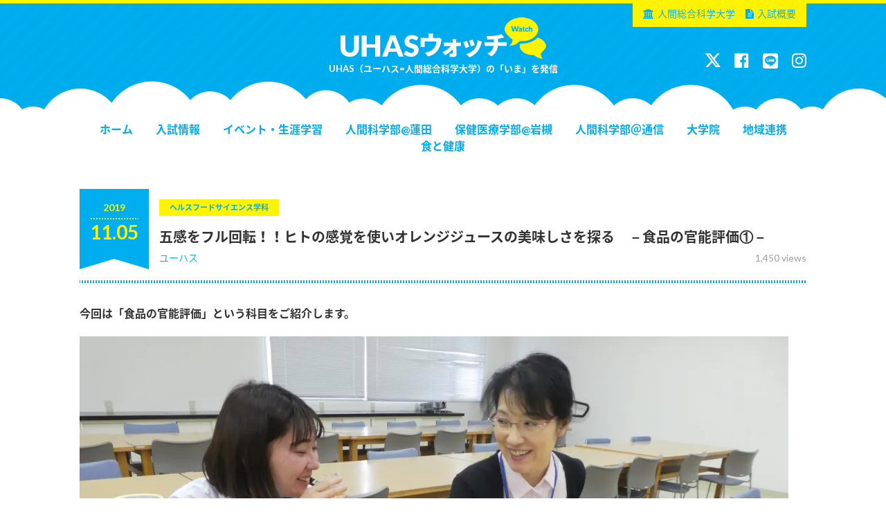

--- FILE ---
content_type: text/html; charset=UTF-8
request_url: https://blog.human.ac.jp/article/9687/
body_size: 32762
content:
<!DOCTYPE html>
<html lang="ja">
<head prefix="og: http://ogp.me/ns# fb: http://ogp.me/ns/fb#">
<meta charset="UTF-8">
<meta http-equiv="X-UA-Compatible" content="IE=edge">
<meta name="google-site-verification" content="7P4WMrITKMl87czM0uo1bTjEMOft5H68EwSKi12UzG0" />
<!-- jQuery -->
<script type="text/javascript" src="https://blog.human.ac.jp/blog_wp/wp-content/themes/uhasjapan/js/jquery.js"></script>
<!-- slick -->
<link href="https://blog.human.ac.jp/blog_wp/wp-content/themes/uhasjapan/js/slick.css" type="text/css" rel="stylesheet">
<script type="text/javascript" src="https://blog.human.ac.jp/blog_wp/wp-content/themes/uhasjapan/js/slick.min.js"></script>
<!-- Font Awesome -->
<link href="//netdna.bootstrapcdn.com/font-awesome/4.7.0/css/font-awesome.css" rel="stylesheet">
<!-- Human -->
<link href="https://blog.human.ac.jp/blog_wp/wp-content/themes/uhasjapan/style.css?ver=20170309" type="text/css" rel="stylesheet">
<script type="text/javascript" src="https://blog.human.ac.jp/blog_wp/wp-content/themes/uhasjapan/js/common.js?ver=20170309"></script>

<!-- meta -->
<meta property="og:type" content="article" />
<meta property="og:url" content="https://blog.human.ac.jp/article/9687/" />
<meta property="og:title" content="五感をフル回転！！ヒトの感覚を使いオレンジジュースの美味しさを探る　－食品の官能評価①－　" />
<meta name="description" content="今回は「食品の官能評価」という科目をご紹介します。 官能評価とは、人の五感（視覚、嗅覚、味覚、触覚、聴覚）の能力を利用して行う評価や 検査のことを言います。 今日の学習のねらいは、おいしさの特徴を明ら" />
<meta property="og:description" content="今回は「食品の官能評価」という科目をご紹介します。 官能評価とは、人の五感（視覚、嗅覚、味覚、触覚、聴覚）の能力を利用して行う評価や 検査のことを言います。 今日の学習のねらいは、おいしさの特徴を明ら" />
<meta property="og:site_name" content="UHASウォッチ" />
<meta property="og:image" content="https://i0.wp.com/blog.human.ac.jp/blog_wp/wp-content/uploads/2019/11/P1050155.jpg?fit=1280%2C853&ssl=1" />
<!-- /OGP -->

<script type="text/javascript">
if(((navigator.userAgent.indexOf('iPhone') > 0) || (navigator.userAgent.indexOf('Android') > 0) && (navigator.userAgent.indexOf('Mobile') > 0) && (navigator.userAgent.indexOf('SC-01C') == -1))){
document.write('<meta name="viewport" content="width=device-width, initial-scale=1.0">');
}
</script>

<script type="text/javascript">
//プルダウンメニュー  
$(function(){
	$(".gnav li").hover(function(){
		$("> ul:not(:animated)" , this).animate({
			height : "toggle",
			opacity : "toggle"
		}, 200 );
	},
	function(){
		$("> ul" , this).fadeOut("slow");
	});
});
</script>

<title>五感をフル回転！！ヒトの感覚を使いオレンジジュースの美味しさを探る　－食品の官能評価①－　 | UHASウォッチ</title>
<meta name='robots' content='max-image-preview:large' />
<link rel='dns-prefetch' href='//static.addtoany.com' />
<link rel='dns-prefetch' href='//stats.wp.com' />
<link rel='dns-prefetch' href='//v0.wordpress.com' />
<link rel='dns-prefetch' href='//i0.wp.com' />
<link rel="alternate" title="oEmbed (JSON)" type="application/json+oembed" href="https://blog.human.ac.jp/wp-json/oembed/1.0/embed?url=https%3A%2F%2Fblog.human.ac.jp%2Farticle%2F9687%2F" />
<link rel="alternate" title="oEmbed (XML)" type="text/xml+oembed" href="https://blog.human.ac.jp/wp-json/oembed/1.0/embed?url=https%3A%2F%2Fblog.human.ac.jp%2Farticle%2F9687%2F&#038;format=xml" />
<style id='wp-img-auto-sizes-contain-inline-css' type='text/css'>
img:is([sizes=auto i],[sizes^="auto," i]){contain-intrinsic-size:3000px 1500px}
/*# sourceURL=wp-img-auto-sizes-contain-inline-css */
</style>
<link rel='stylesheet' id='sbi_styles-css' href='https://blog.human.ac.jp/blog_wp/wp-content/plugins/instagram-feed/css/sbi-styles.min.css?ver=6.2.6' type='text/css' media='all' />
<style id='wp-block-library-inline-css' type='text/css'>
:root{--wp-block-synced-color:#7a00df;--wp-block-synced-color--rgb:122,0,223;--wp-bound-block-color:var(--wp-block-synced-color);--wp-editor-canvas-background:#ddd;--wp-admin-theme-color:#007cba;--wp-admin-theme-color--rgb:0,124,186;--wp-admin-theme-color-darker-10:#006ba1;--wp-admin-theme-color-darker-10--rgb:0,107,160.5;--wp-admin-theme-color-darker-20:#005a87;--wp-admin-theme-color-darker-20--rgb:0,90,135;--wp-admin-border-width-focus:2px}@media (min-resolution:192dpi){:root{--wp-admin-border-width-focus:1.5px}}.wp-element-button{cursor:pointer}:root .has-very-light-gray-background-color{background-color:#eee}:root .has-very-dark-gray-background-color{background-color:#313131}:root .has-very-light-gray-color{color:#eee}:root .has-very-dark-gray-color{color:#313131}:root .has-vivid-green-cyan-to-vivid-cyan-blue-gradient-background{background:linear-gradient(135deg,#00d084,#0693e3)}:root .has-purple-crush-gradient-background{background:linear-gradient(135deg,#34e2e4,#4721fb 50%,#ab1dfe)}:root .has-hazy-dawn-gradient-background{background:linear-gradient(135deg,#faaca8,#dad0ec)}:root .has-subdued-olive-gradient-background{background:linear-gradient(135deg,#fafae1,#67a671)}:root .has-atomic-cream-gradient-background{background:linear-gradient(135deg,#fdd79a,#004a59)}:root .has-nightshade-gradient-background{background:linear-gradient(135deg,#330968,#31cdcf)}:root .has-midnight-gradient-background{background:linear-gradient(135deg,#020381,#2874fc)}:root{--wp--preset--font-size--normal:16px;--wp--preset--font-size--huge:42px}.has-regular-font-size{font-size:1em}.has-larger-font-size{font-size:2.625em}.has-normal-font-size{font-size:var(--wp--preset--font-size--normal)}.has-huge-font-size{font-size:var(--wp--preset--font-size--huge)}.has-text-align-center{text-align:center}.has-text-align-left{text-align:left}.has-text-align-right{text-align:right}.has-fit-text{white-space:nowrap!important}#end-resizable-editor-section{display:none}.aligncenter{clear:both}.items-justified-left{justify-content:flex-start}.items-justified-center{justify-content:center}.items-justified-right{justify-content:flex-end}.items-justified-space-between{justify-content:space-between}.screen-reader-text{border:0;clip-path:inset(50%);height:1px;margin:-1px;overflow:hidden;padding:0;position:absolute;width:1px;word-wrap:normal!important}.screen-reader-text:focus{background-color:#ddd;clip-path:none;color:#444;display:block;font-size:1em;height:auto;left:5px;line-height:normal;padding:15px 23px 14px;text-decoration:none;top:5px;width:auto;z-index:100000}html :where(.has-border-color){border-style:solid}html :where([style*=border-top-color]){border-top-style:solid}html :where([style*=border-right-color]){border-right-style:solid}html :where([style*=border-bottom-color]){border-bottom-style:solid}html :where([style*=border-left-color]){border-left-style:solid}html :where([style*=border-width]){border-style:solid}html :where([style*=border-top-width]){border-top-style:solid}html :where([style*=border-right-width]){border-right-style:solid}html :where([style*=border-bottom-width]){border-bottom-style:solid}html :where([style*=border-left-width]){border-left-style:solid}html :where(img[class*=wp-image-]){height:auto;max-width:100%}:where(figure){margin:0 0 1em}html :where(.is-position-sticky){--wp-admin--admin-bar--position-offset:var(--wp-admin--admin-bar--height,0px)}@media screen and (max-width:600px){html :where(.is-position-sticky){--wp-admin--admin-bar--position-offset:0px}}
.has-text-align-justify{text-align:justify;}

/*# sourceURL=wp-block-library-inline-css */
</style><style id='global-styles-inline-css' type='text/css'>
:root{--wp--preset--aspect-ratio--square: 1;--wp--preset--aspect-ratio--4-3: 4/3;--wp--preset--aspect-ratio--3-4: 3/4;--wp--preset--aspect-ratio--3-2: 3/2;--wp--preset--aspect-ratio--2-3: 2/3;--wp--preset--aspect-ratio--16-9: 16/9;--wp--preset--aspect-ratio--9-16: 9/16;--wp--preset--color--black: #000000;--wp--preset--color--cyan-bluish-gray: #abb8c3;--wp--preset--color--white: #ffffff;--wp--preset--color--pale-pink: #f78da7;--wp--preset--color--vivid-red: #cf2e2e;--wp--preset--color--luminous-vivid-orange: #ff6900;--wp--preset--color--luminous-vivid-amber: #fcb900;--wp--preset--color--light-green-cyan: #7bdcb5;--wp--preset--color--vivid-green-cyan: #00d084;--wp--preset--color--pale-cyan-blue: #8ed1fc;--wp--preset--color--vivid-cyan-blue: #0693e3;--wp--preset--color--vivid-purple: #9b51e0;--wp--preset--gradient--vivid-cyan-blue-to-vivid-purple: linear-gradient(135deg,rgb(6,147,227) 0%,rgb(155,81,224) 100%);--wp--preset--gradient--light-green-cyan-to-vivid-green-cyan: linear-gradient(135deg,rgb(122,220,180) 0%,rgb(0,208,130) 100%);--wp--preset--gradient--luminous-vivid-amber-to-luminous-vivid-orange: linear-gradient(135deg,rgb(252,185,0) 0%,rgb(255,105,0) 100%);--wp--preset--gradient--luminous-vivid-orange-to-vivid-red: linear-gradient(135deg,rgb(255,105,0) 0%,rgb(207,46,46) 100%);--wp--preset--gradient--very-light-gray-to-cyan-bluish-gray: linear-gradient(135deg,rgb(238,238,238) 0%,rgb(169,184,195) 100%);--wp--preset--gradient--cool-to-warm-spectrum: linear-gradient(135deg,rgb(74,234,220) 0%,rgb(151,120,209) 20%,rgb(207,42,186) 40%,rgb(238,44,130) 60%,rgb(251,105,98) 80%,rgb(254,248,76) 100%);--wp--preset--gradient--blush-light-purple: linear-gradient(135deg,rgb(255,206,236) 0%,rgb(152,150,240) 100%);--wp--preset--gradient--blush-bordeaux: linear-gradient(135deg,rgb(254,205,165) 0%,rgb(254,45,45) 50%,rgb(107,0,62) 100%);--wp--preset--gradient--luminous-dusk: linear-gradient(135deg,rgb(255,203,112) 0%,rgb(199,81,192) 50%,rgb(65,88,208) 100%);--wp--preset--gradient--pale-ocean: linear-gradient(135deg,rgb(255,245,203) 0%,rgb(182,227,212) 50%,rgb(51,167,181) 100%);--wp--preset--gradient--electric-grass: linear-gradient(135deg,rgb(202,248,128) 0%,rgb(113,206,126) 100%);--wp--preset--gradient--midnight: linear-gradient(135deg,rgb(2,3,129) 0%,rgb(40,116,252) 100%);--wp--preset--font-size--small: 13px;--wp--preset--font-size--medium: 20px;--wp--preset--font-size--large: 36px;--wp--preset--font-size--x-large: 42px;--wp--preset--spacing--20: 0.44rem;--wp--preset--spacing--30: 0.67rem;--wp--preset--spacing--40: 1rem;--wp--preset--spacing--50: 1.5rem;--wp--preset--spacing--60: 2.25rem;--wp--preset--spacing--70: 3.38rem;--wp--preset--spacing--80: 5.06rem;--wp--preset--shadow--natural: 6px 6px 9px rgba(0, 0, 0, 0.2);--wp--preset--shadow--deep: 12px 12px 50px rgba(0, 0, 0, 0.4);--wp--preset--shadow--sharp: 6px 6px 0px rgba(0, 0, 0, 0.2);--wp--preset--shadow--outlined: 6px 6px 0px -3px rgb(255, 255, 255), 6px 6px rgb(0, 0, 0);--wp--preset--shadow--crisp: 6px 6px 0px rgb(0, 0, 0);}:where(.is-layout-flex){gap: 0.5em;}:where(.is-layout-grid){gap: 0.5em;}body .is-layout-flex{display: flex;}.is-layout-flex{flex-wrap: wrap;align-items: center;}.is-layout-flex > :is(*, div){margin: 0;}body .is-layout-grid{display: grid;}.is-layout-grid > :is(*, div){margin: 0;}:where(.wp-block-columns.is-layout-flex){gap: 2em;}:where(.wp-block-columns.is-layout-grid){gap: 2em;}:where(.wp-block-post-template.is-layout-flex){gap: 1.25em;}:where(.wp-block-post-template.is-layout-grid){gap: 1.25em;}.has-black-color{color: var(--wp--preset--color--black) !important;}.has-cyan-bluish-gray-color{color: var(--wp--preset--color--cyan-bluish-gray) !important;}.has-white-color{color: var(--wp--preset--color--white) !important;}.has-pale-pink-color{color: var(--wp--preset--color--pale-pink) !important;}.has-vivid-red-color{color: var(--wp--preset--color--vivid-red) !important;}.has-luminous-vivid-orange-color{color: var(--wp--preset--color--luminous-vivid-orange) !important;}.has-luminous-vivid-amber-color{color: var(--wp--preset--color--luminous-vivid-amber) !important;}.has-light-green-cyan-color{color: var(--wp--preset--color--light-green-cyan) !important;}.has-vivid-green-cyan-color{color: var(--wp--preset--color--vivid-green-cyan) !important;}.has-pale-cyan-blue-color{color: var(--wp--preset--color--pale-cyan-blue) !important;}.has-vivid-cyan-blue-color{color: var(--wp--preset--color--vivid-cyan-blue) !important;}.has-vivid-purple-color{color: var(--wp--preset--color--vivid-purple) !important;}.has-black-background-color{background-color: var(--wp--preset--color--black) !important;}.has-cyan-bluish-gray-background-color{background-color: var(--wp--preset--color--cyan-bluish-gray) !important;}.has-white-background-color{background-color: var(--wp--preset--color--white) !important;}.has-pale-pink-background-color{background-color: var(--wp--preset--color--pale-pink) !important;}.has-vivid-red-background-color{background-color: var(--wp--preset--color--vivid-red) !important;}.has-luminous-vivid-orange-background-color{background-color: var(--wp--preset--color--luminous-vivid-orange) !important;}.has-luminous-vivid-amber-background-color{background-color: var(--wp--preset--color--luminous-vivid-amber) !important;}.has-light-green-cyan-background-color{background-color: var(--wp--preset--color--light-green-cyan) !important;}.has-vivid-green-cyan-background-color{background-color: var(--wp--preset--color--vivid-green-cyan) !important;}.has-pale-cyan-blue-background-color{background-color: var(--wp--preset--color--pale-cyan-blue) !important;}.has-vivid-cyan-blue-background-color{background-color: var(--wp--preset--color--vivid-cyan-blue) !important;}.has-vivid-purple-background-color{background-color: var(--wp--preset--color--vivid-purple) !important;}.has-black-border-color{border-color: var(--wp--preset--color--black) !important;}.has-cyan-bluish-gray-border-color{border-color: var(--wp--preset--color--cyan-bluish-gray) !important;}.has-white-border-color{border-color: var(--wp--preset--color--white) !important;}.has-pale-pink-border-color{border-color: var(--wp--preset--color--pale-pink) !important;}.has-vivid-red-border-color{border-color: var(--wp--preset--color--vivid-red) !important;}.has-luminous-vivid-orange-border-color{border-color: var(--wp--preset--color--luminous-vivid-orange) !important;}.has-luminous-vivid-amber-border-color{border-color: var(--wp--preset--color--luminous-vivid-amber) !important;}.has-light-green-cyan-border-color{border-color: var(--wp--preset--color--light-green-cyan) !important;}.has-vivid-green-cyan-border-color{border-color: var(--wp--preset--color--vivid-green-cyan) !important;}.has-pale-cyan-blue-border-color{border-color: var(--wp--preset--color--pale-cyan-blue) !important;}.has-vivid-cyan-blue-border-color{border-color: var(--wp--preset--color--vivid-cyan-blue) !important;}.has-vivid-purple-border-color{border-color: var(--wp--preset--color--vivid-purple) !important;}.has-vivid-cyan-blue-to-vivid-purple-gradient-background{background: var(--wp--preset--gradient--vivid-cyan-blue-to-vivid-purple) !important;}.has-light-green-cyan-to-vivid-green-cyan-gradient-background{background: var(--wp--preset--gradient--light-green-cyan-to-vivid-green-cyan) !important;}.has-luminous-vivid-amber-to-luminous-vivid-orange-gradient-background{background: var(--wp--preset--gradient--luminous-vivid-amber-to-luminous-vivid-orange) !important;}.has-luminous-vivid-orange-to-vivid-red-gradient-background{background: var(--wp--preset--gradient--luminous-vivid-orange-to-vivid-red) !important;}.has-very-light-gray-to-cyan-bluish-gray-gradient-background{background: var(--wp--preset--gradient--very-light-gray-to-cyan-bluish-gray) !important;}.has-cool-to-warm-spectrum-gradient-background{background: var(--wp--preset--gradient--cool-to-warm-spectrum) !important;}.has-blush-light-purple-gradient-background{background: var(--wp--preset--gradient--blush-light-purple) !important;}.has-blush-bordeaux-gradient-background{background: var(--wp--preset--gradient--blush-bordeaux) !important;}.has-luminous-dusk-gradient-background{background: var(--wp--preset--gradient--luminous-dusk) !important;}.has-pale-ocean-gradient-background{background: var(--wp--preset--gradient--pale-ocean) !important;}.has-electric-grass-gradient-background{background: var(--wp--preset--gradient--electric-grass) !important;}.has-midnight-gradient-background{background: var(--wp--preset--gradient--midnight) !important;}.has-small-font-size{font-size: var(--wp--preset--font-size--small) !important;}.has-medium-font-size{font-size: var(--wp--preset--font-size--medium) !important;}.has-large-font-size{font-size: var(--wp--preset--font-size--large) !important;}.has-x-large-font-size{font-size: var(--wp--preset--font-size--x-large) !important;}
/*# sourceURL=global-styles-inline-css */
</style>

<style id='classic-theme-styles-inline-css' type='text/css'>
/*! This file is auto-generated */
.wp-block-button__link{color:#fff;background-color:#32373c;border-radius:9999px;box-shadow:none;text-decoration:none;padding:calc(.667em + 2px) calc(1.333em + 2px);font-size:1.125em}.wp-block-file__button{background:#32373c;color:#fff;text-decoration:none}
/*# sourceURL=/wp-includes/css/classic-themes.min.css */
</style>
<link rel='stylesheet' id='wordpress-popular-posts-css-css' href='https://blog.human.ac.jp/blog_wp/wp-content/plugins/wordpress-popular-posts/assets/css/wpp.css?ver=6.3.4' type='text/css' media='all' />
<link rel='stylesheet' id='parent-style-css' href='https://blog.human.ac.jp/blog_wp/wp-content/themes/uhasjapan/style.css?ver=6.9' type='text/css' media='all' />
<link rel='stylesheet' id='child-style-css' href='https://blog.human.ac.jp/blog_wp/wp-content/themes/uhasjapan_child/style.css?ver=6.9' type='text/css' media='all' />
<link rel='stylesheet' id='addtoany-css' href='https://blog.human.ac.jp/blog_wp/wp-content/plugins/add-to-any/addtoany.min.css?ver=1.16' type='text/css' media='all' />
<link rel='stylesheet' id='jetpack_css-css' href='https://blog.human.ac.jp/blog_wp/wp-content/plugins/jetpack/css/jetpack.css?ver=12.8.2' type='text/css' media='all' />
<script type="text/javascript" id="addtoany-core-js-before">
/* <![CDATA[ */
window.a2a_config=window.a2a_config||{};a2a_config.callbacks=[];a2a_config.overlays=[];a2a_config.templates={};a2a_localize = {
	Share: "共有",
	Save: "ブックマーク",
	Subscribe: "購読",
	Email: "メール",
	Bookmark: "ブックマーク",
	ShowAll: "すべて表示する",
	ShowLess: "小さく表示する",
	FindServices: "サービスを探す",
	FindAnyServiceToAddTo: "追加するサービスを今すぐ探す",
	PoweredBy: "Powered by",
	ShareViaEmail: "メールでシェアする",
	SubscribeViaEmail: "メールで購読する",
	BookmarkInYourBrowser: "ブラウザにブックマーク",
	BookmarkInstructions: "このページをブックマークするには、 Ctrl+D または \u2318+D を押下。",
	AddToYourFavorites: "お気に入りに追加",
	SendFromWebOrProgram: "任意のメールアドレスまたはメールプログラムから送信",
	EmailProgram: "メールプログラム",
	More: "詳細&#8230;",
	ThanksForSharing: "共有ありがとうございます !",
	ThanksForFollowing: "フォローありがとうございます !"
};


//# sourceURL=addtoany-core-js-before
/* ]]> */
</script>
<script type="text/javascript" async src="https://static.addtoany.com/menu/page.js" id="addtoany-core-js"></script>
<script type="text/javascript" src="https://blog.human.ac.jp/blog_wp/wp-includes/js/jquery/jquery.min.js?ver=3.7.1" id="jquery-core-js"></script>
<script type="text/javascript" src="https://blog.human.ac.jp/blog_wp/wp-includes/js/jquery/jquery-migrate.min.js?ver=3.4.1" id="jquery-migrate-js"></script>
<script type="text/javascript" async src="https://blog.human.ac.jp/blog_wp/wp-content/plugins/add-to-any/addtoany.min.js?ver=1.1" id="addtoany-jquery-js"></script>
<script type="application/json" id="wpp-json">

{"sampling_active":0,"sampling_rate":100,"ajax_url":"https:\/\/blog.human.ac.jp\/wp-json\/wordpress-popular-posts\/v1\/popular-posts","api_url":"https:\/\/blog.human.ac.jp\/wp-json\/wordpress-popular-posts","ID":9687,"token":"8199664905","lang":0,"debug":0}
//# sourceURL=wpp-json

</script>
<script type="text/javascript" src="https://blog.human.ac.jp/blog_wp/wp-content/plugins/wordpress-popular-posts/assets/js/wpp.min.js?ver=6.3.4" id="wpp-js-js"></script>
<link rel="https://api.w.org/" href="https://blog.human.ac.jp/wp-json/" /><link rel="alternate" title="JSON" type="application/json" href="https://blog.human.ac.jp/wp-json/wp/v2/posts/9687" /><link rel="canonical" href="https://blog.human.ac.jp/article/9687/" />
	<style>img#wpstats{display:none}</style>
		            <style id="wpp-loading-animation-styles">@-webkit-keyframes bgslide{from{background-position-x:0}to{background-position-x:-200%}}@keyframes bgslide{from{background-position-x:0}to{background-position-x:-200%}}.wpp-widget-placeholder,.wpp-widget-block-placeholder,.wpp-shortcode-placeholder{margin:0 auto;width:60px;height:3px;background:#dd3737;background:linear-gradient(90deg,#dd3737 0%,#571313 10%,#dd3737 100%);background-size:200% auto;border-radius:3px;-webkit-animation:bgslide 1s infinite linear;animation:bgslide 1s infinite linear}</style>
            
<!-- Jetpack Open Graph Tags -->
<meta property="og:type" content="article" />
<meta property="og:title" content="五感をフル回転！！ヒトの感覚を使いオレンジジュースの美味しさを探る　－食品の官能評価①－　" />
<meta property="og:url" content="https://blog.human.ac.jp/article/9687/" />
<meta property="og:description" content="今回は「食品の官能評価」という科目をご紹介します。 官能評価とは、人の五感（視覚、嗅覚、味覚、触覚、聴覚）の能&hellip;" />
<meta property="article:published_time" content="2019-11-05T07:53:15+00:00" />
<meta property="article:modified_time" content="2019-11-06T06:53:22+00:00" />
<meta property="og:site_name" content="UHASウォッチ" />
<meta property="og:image" content="https://i0.wp.com/blog.human.ac.jp/blog_wp/wp-content/uploads/2019/11/P1050155.jpg?fit=1200%2C800&#038;ssl=1" />
<meta property="og:image:width" content="1200" />
<meta property="og:image:height" content="800" />
<meta property="og:image:alt" content="" />
<meta property="og:locale" content="ja_JP" />
<meta name="twitter:text:title" content="五感をフル回転！！ヒトの感覚を使いオレンジジュースの美味しさを探る　－食品の官能評価①－　" />
<meta name="twitter:image" content="https://i0.wp.com/blog.human.ac.jp/blog_wp/wp-content/uploads/2019/11/P1050155.jpg?fit=1200%2C800&#038;ssl=1&#038;w=640" />
<meta name="twitter:card" content="summary_large_image" />

<!-- End Jetpack Open Graph Tags -->
</head>

<body class="">
<div id="container">

	<header>
	<div id="header">
		<div id="headerLogo">
			<div class="wrap">
								<h1><a href="https://blog.human.ac.jp/"><img src="https://blog.human.ac.jp/blog_wp/wp-content/themes/uhasjapan/img/header_logo.png" alt="UHASウォッチ"></a></h1>
								<p>UHAS（ユーハス=人間総合科学大学）の「いま」を発信</p>
			</div><!-- /.wrap -->
		</div><!-- /#headerLogo -->
		<div id="headerNav">
			<div class="wrap">
				<ul class="gnav">
					<li class="home"><a href="https://blog.human.ac.jp/">ホーム</a></li>
						<li class="cat-item cat-item-336"><a href="https://blog.human.ac.jp/article/category/%e5%85%a5%e8%a9%a6%e6%83%85%e5%a0%b1/">入試情報</a>
</li>
	<li class="cat-item cat-item-12"><a href="https://blog.human.ac.jp/article/category/event/">イベント・生涯学習</a>
<ul class='children'>
	<li class="cat-item cat-item-302"><a href="https://blog.human.ac.jp/article/category/event/%e4%ba%ba%e9%96%93%e7%b7%8f%e5%90%88%e7%a7%91%e5%ad%a6%e5%a4%a7%e5%ad%a6/">人間総合科学大学</a>
</li>
	<li class="cat-item cat-item-295"><a href="https://blog.human.ac.jp/article/category/event/wellness/">ウェルネススクール</a>
</li>
</ul>
</li>
	<li class="cat-item cat-item-25"><a href="https://blog.human.ac.jp/article/category/hasuda/">人間科学部@蓮田</a>
<ul class='children'>
	<li class="cat-item cat-item-331"><a href="https://blog.human.ac.jp/article/category/hasuda/%e5%bf%83%e8%ba%ab%e5%81%a5%e5%ba%b7%e7%a7%91%e5%ad%a6%e7%a7%91%e9%80%9a%e5%ad%a6/">心身健康科学科(通学)</a>
</li>
	<li class="cat-item cat-item-27"><a href="https://blog.human.ac.jp/article/category/hasuda/hfs/">ヘルスフードサイエンス学科</a>
</li>
	<li class="cat-item cat-item-28"><a href="https://blog.human.ac.jp/article/category/hasuda/rd/">健康栄養学科</a>
</li>
	<li class="cat-item cat-item-29"><a href="https://blog.human.ac.jp/article/category/hasuda/mb-gakubu/">心身健康科学科(通信)</a>
</li>
</ul>
</li>
	<li class="cat-item cat-item-26"><a href="https://blog.human.ac.jp/article/category/iwatsuki/">保健医療学部@岩槻</a>
<ul class='children'>
	<li class="cat-item cat-item-30"><a href="https://blog.human.ac.jp/article/category/iwatsuki/ns/">看護学科</a>
</li>
	<li class="cat-item cat-item-34"><a href="https://blog.human.ac.jp/article/category/iwatsuki/reha/">リハビリテーション学科</a>
	<ul class='children'>
	<li class="cat-item cat-item-35"><a href="https://blog.human.ac.jp/article/category/iwatsuki/reha/pt/">理学療法学専攻</a>
</li>
	<li class="cat-item cat-item-36"><a href="https://blog.human.ac.jp/article/category/iwatsuki/reha/po/">義肢装具学専攻</a>
</li>
	</ul>
</li>
</ul>
</li>
	<li class="cat-item cat-item-5"><a href="https://blog.human.ac.jp/article/category/mb/">人間科学部＠通信</a>
</li>
	<li class="cat-item cat-item-21"><a href="https://blog.human.ac.jp/article/category/daigakuin/">大学院</a>
<ul class='children'>
	<li class="cat-item cat-item-23"><a href="https://blog.human.ac.jp/article/category/daigakuin/mh/">大学院_心身健康科学(通信)</a>
</li>
	<li class="cat-item cat-item-24"><a href="https://blog.human.ac.jp/article/category/daigakuin/cp/">大学院_臨床心理学(通信)</a>
</li>
	<li class="cat-item cat-item-22"><a href="https://blog.human.ac.jp/article/category/daigakuin/hn/">大学院_健康栄養科学</a>
</li>
</ul>
</li>
	<li class="cat-item cat-item-20"><a href="https://blog.human.ac.jp/article/category/local/">地域連携</a>
</li>
	<li class="cat-item cat-item-2"><a href="https://blog.human.ac.jp/article/category/knowledge/">食と健康</a>
</li>
				</ul>
				<ul class="human">
					<li><a href="https://www.human.ac.jp/" target="_blank"><i class="fa fa-university" aria-hidden="true"></i>人間総合科学大学</a></li>
					<li><a href="https://www.human.ac.jp/ad/examination/" target="_blank"><i class="fa fa-file-text" aria-hidden="true"></i>入試概要</a></li>
				</ul>
				<ul class="sns">
					<li><a href="http://twitter.com/uhasjapan/" target="_blank"><img src="//www.human.ac.jp/common/imgs/x_white.png" width="22px" style="padding-top:2px;"></a></li>
					<li><a href="https://www.facebook.com/uhas.official/" target="_blank"><i class="fa fa-facebook-official" aria-hidden="true"></i></a></li>
					<li><a href="https://page.line.me/uhas" target="_blank"><img src="//www.human.ac.jp/common/imgs/line_white.png" width="22px" style="padding-top:2px;"></a></li>
					<li><a href="https://www.instagram.com/uhasj2000/" target="_blank"><i class="fa fa-instagram" aria-hidden="true"></i></a></li>
				</ul>
			</div><!-- /.wrap -->
			<div class="close"><i class="fa fa-times" aria-hidden="true"></i></div>
		</div><!-- /#headerNav -->
		<div id="spHeaderNav"><i class="fa fa-bars" aria-hidden="true"></i></div>
	</div><!-- /#header -->
	</header>

	<div id="contents">

<div class="wrap column2">

	<div id="main">
	
		
							<section>
					<div class="single">
						<div class="entryHead">
							<div class="date"><span class="y">2019</span><span class="sp">.</span><span class="md">11.05</span></div>
							<div class="txt">
								<p class="category">
									<span>ヘルスフードサイエンス学科</span>								</p>
								<h2 class="entryTitle">五感をフル回転！！ヒトの感覚を使いオレンジジュースの美味しさを探る　－食品の官能評価①－　</h2>
								<p class="views">1,450 views</p>								<p class="author"><a href="https://blog.human.ac.jp/article/author/uhas/">ユーハス</a></p>
							</div>
						</div>
						<div class="entryBody">
							<p><strong>今回は「食品の官能評価」という科目をご紹介します。</strong></p>
<p><img fetchpriority="high" decoding="async" class="alignnone size-large wp-image-9684" src="https://i0.wp.com/blog.human.ac.jp/blog_wp/wp-content/uploads/2019/11/P1050155.jpg?resize=1024%2C682&#038;ssl=1" alt="" width="1024" height="682" srcset="https://i0.wp.com/blog.human.ac.jp/blog_wp/wp-content/uploads/2019/11/P1050155.jpg?resize=1024%2C682&amp;ssl=1 1024w, https://i0.wp.com/blog.human.ac.jp/blog_wp/wp-content/uploads/2019/11/P1050155.jpg?resize=300%2C200&amp;ssl=1 300w, https://i0.wp.com/blog.human.ac.jp/blog_wp/wp-content/uploads/2019/11/P1050155.jpg?resize=768%2C512&amp;ssl=1 768w, https://i0.wp.com/blog.human.ac.jp/blog_wp/wp-content/uploads/2019/11/P1050155.jpg?w=1280&amp;ssl=1 1280w" sizes="(max-width: 1000px) 100vw, 1000px" data-recalc-dims="1" /></p>
<div class="page-wrapper">
<div id="pjax-area" class="pjax-area">
<div class="contents-wrapper">
<div class="elem-paragraph">
<p>官能評価とは、人の五感（視覚、嗅覚、味覚、触覚、聴覚）の能力を利用して行う評価や</p>
<p>検査のことを言います。</p>
</div>
</div>
</div>
</div>
<p>今日の学習のねらいは、おいしさの特徴を明らかにするための「言葉だし」。</p>
<p>まずオレンジジュースをテイスティングして、味覚だけでなく触覚や嗅覚（におい）、視覚も使っってジュースから感じられる特徴を具体的な言葉として表現していきます。</p>
<p>※触覚：舌触りや口の中での感じ方。学生からは「すっきり」「果実感たっぷり」などの言葉が挙がっていました。</p>
<p><img decoding="async" class="alignnone wp-image-9683" src="https://i0.wp.com/blog.human.ac.jp/blog_wp/wp-content/uploads/2019/11/P1050151.jpg?resize=678%2C451&#038;ssl=1" alt="" width="678" height="451" srcset="https://i0.wp.com/blog.human.ac.jp/blog_wp/wp-content/uploads/2019/11/P1050151.jpg?resize=1024%2C682&amp;ssl=1 1024w, https://i0.wp.com/blog.human.ac.jp/blog_wp/wp-content/uploads/2019/11/P1050151.jpg?resize=300%2C200&amp;ssl=1 300w, https://i0.wp.com/blog.human.ac.jp/blog_wp/wp-content/uploads/2019/11/P1050151.jpg?resize=768%2C512&amp;ssl=1 768w, https://i0.wp.com/blog.human.ac.jp/blog_wp/wp-content/uploads/2019/11/P1050151.jpg?w=1280&amp;ssl=1 1280w" sizes="(max-width: 678px) 100vw, 678px" data-recalc-dims="1" /></p>
<p>＜ドール、サンキスト、トロピカーナ、ミニッツメイド、スクイーズスクイーズ　オレンジ＞</p>
<p><img decoding="async" class="alignnone wp-image-9774" src="https://i0.wp.com/blog.human.ac.jp/blog_wp/wp-content/uploads/2019/11/0_hosei-1.jpg?resize=670%2C446&#038;ssl=1" alt="" width="670" height="446" srcset="https://i0.wp.com/blog.human.ac.jp/blog_wp/wp-content/uploads/2019/11/0_hosei-1.jpg?resize=1024%2C682&amp;ssl=1 1024w, https://i0.wp.com/blog.human.ac.jp/blog_wp/wp-content/uploads/2019/11/0_hosei-1.jpg?resize=300%2C200&amp;ssl=1 300w, https://i0.wp.com/blog.human.ac.jp/blog_wp/wp-content/uploads/2019/11/0_hosei-1.jpg?resize=768%2C512&amp;ssl=1 768w, https://i0.wp.com/blog.human.ac.jp/blog_wp/wp-content/uploads/2019/11/0_hosei-1.jpg?w=1280&amp;ssl=1 1280w" sizes="(max-width: 670px) 100vw, 670px" data-recalc-dims="1" /></p>
<p>本山先生より、「感覚はその人だけのものです。どんどん出して下さいね」と説明され</p>
<p>のど越しスッキリ、果実感がある、パイナップルの香り、洗剤っぽい・・！！たくさん出てきました。<img loading="lazy" decoding="async" class="alignnone wp-image-9686" src="https://i0.wp.com/blog.human.ac.jp/blog_wp/wp-content/uploads/2019/11/P1050162.jpg?resize=688%2C458&#038;ssl=1" alt="" width="688" height="458" srcset="https://i0.wp.com/blog.human.ac.jp/blog_wp/wp-content/uploads/2019/11/P1050162.jpg?resize=1024%2C682&amp;ssl=1 1024w, https://i0.wp.com/blog.human.ac.jp/blog_wp/wp-content/uploads/2019/11/P1050162.jpg?resize=300%2C200&amp;ssl=1 300w, https://i0.wp.com/blog.human.ac.jp/blog_wp/wp-content/uploads/2019/11/P1050162.jpg?resize=768%2C512&amp;ssl=1 768w, https://i0.wp.com/blog.human.ac.jp/blog_wp/wp-content/uploads/2019/11/P1050162.jpg?w=1280&amp;ssl=1 1280w" sizes="auto, (max-width: 688px) 100vw, 688px" data-recalc-dims="1" /></p>
<p>先生を独り占めできて、意見が述べやすいのも少人数制クラスの良いところですね。</p>
<p>食べ物、料理に関する食に就く人にとっては、味が識別できる、五感を働かせておいしさを</p>
<p>識別できることはとても重要なことです。</p>
<div dir="auto">官能評価について、もっと知りたくなったら12月22日のオープンキャンパスで行われる</div>
<div dir="auto">模擬授業で官能評価を体験できますよ！</div>
<div dir="auto">是非、ご来場ください！　　　詳細は”<a href="https://www.human.ac.jp/ebook_admin/pdf/OCDM%E5%AD%A6%E5%9C%92%E7%A5%AD%E7%94%A8omote.pdf?1572596797543"><span style="color: #00ff00;"><strong>コチラ</strong></span></a>”</div>
<div class="addtoany_share_save_container addtoany_content addtoany_content_bottom"><div class="a2a_kit a2a_kit_size_50 addtoany_list" data-a2a-url="https://blog.human.ac.jp/article/9687/" data-a2a-title="五感をフル回転！！ヒトの感覚を使いオレンジジュースの美味しさを探る　－食品の官能評価①－　"><a class="a2a_button_facebook" href="https://www.addtoany.com/add_to/facebook?linkurl=https%3A%2F%2Fblog.human.ac.jp%2Farticle%2F9687%2F&amp;linkname=%E4%BA%94%E6%84%9F%E3%82%92%E3%83%95%E3%83%AB%E5%9B%9E%E8%BB%A2%EF%BC%81%EF%BC%81%E3%83%92%E3%83%88%E3%81%AE%E6%84%9F%E8%A6%9A%E3%82%92%E4%BD%BF%E3%81%84%E3%82%AA%E3%83%AC%E3%83%B3%E3%82%B8%E3%82%B8%E3%83%A5%E3%83%BC%E3%82%B9%E3%81%AE%E7%BE%8E%E5%91%B3%E3%81%97%E3%81%95%E3%82%92%E6%8E%A2%E3%82%8B%E3%80%80%EF%BC%8D%E9%A3%9F%E5%93%81%E3%81%AE%E5%AE%98%E8%83%BD%E8%A9%95%E4%BE%A1%E2%91%A0%EF%BC%8D%E3%80%80" title="Facebook" rel="nofollow noopener" target="_blank"></a><a class="a2a_button_x" href="https://www.addtoany.com/add_to/x?linkurl=https%3A%2F%2Fblog.human.ac.jp%2Farticle%2F9687%2F&amp;linkname=%E4%BA%94%E6%84%9F%E3%82%92%E3%83%95%E3%83%AB%E5%9B%9E%E8%BB%A2%EF%BC%81%EF%BC%81%E3%83%92%E3%83%88%E3%81%AE%E6%84%9F%E8%A6%9A%E3%82%92%E4%BD%BF%E3%81%84%E3%82%AA%E3%83%AC%E3%83%B3%E3%82%B8%E3%82%B8%E3%83%A5%E3%83%BC%E3%82%B9%E3%81%AE%E7%BE%8E%E5%91%B3%E3%81%97%E3%81%95%E3%82%92%E6%8E%A2%E3%82%8B%E3%80%80%EF%BC%8D%E9%A3%9F%E5%93%81%E3%81%AE%E5%AE%98%E8%83%BD%E8%A9%95%E4%BE%A1%E2%91%A0%EF%BC%8D%E3%80%80" title="X" rel="nofollow noopener" target="_blank"></a><a class="a2a_button_line" href="https://www.addtoany.com/add_to/line?linkurl=https%3A%2F%2Fblog.human.ac.jp%2Farticle%2F9687%2F&amp;linkname=%E4%BA%94%E6%84%9F%E3%82%92%E3%83%95%E3%83%AB%E5%9B%9E%E8%BB%A2%EF%BC%81%EF%BC%81%E3%83%92%E3%83%88%E3%81%AE%E6%84%9F%E8%A6%9A%E3%82%92%E4%BD%BF%E3%81%84%E3%82%AA%E3%83%AC%E3%83%B3%E3%82%B8%E3%82%B8%E3%83%A5%E3%83%BC%E3%82%B9%E3%81%AE%E7%BE%8E%E5%91%B3%E3%81%97%E3%81%95%E3%82%92%E6%8E%A2%E3%82%8B%E3%80%80%EF%BC%8D%E9%A3%9F%E5%93%81%E3%81%AE%E5%AE%98%E8%83%BD%E8%A9%95%E4%BE%A1%E2%91%A0%EF%BC%8D%E3%80%80" title="Line" rel="nofollow noopener" target="_blank"></a></div></div>							<div class="externalLink"><h3>「体に良いけど食べづらい・・」を変えよう。ヘルスフードサイエンス学科のとりくみ</h3><p><a href="https://hf.human.ac.jp/" target="_blank">https://hf.human.ac.jp/</a></p><h3>🎶11月オープンキャンパス受付中🎶</h3><p><a href="https://www.human.ac.jp/ad/event.html" target="_blank">https://www.human.ac.jp/ad/event.html</a></p></div>							<div class="backLink"><a href="javascript:history.back();">戻る</a></div>
						</div>
						<div class="authorProfile">
							<a href="https://blog.human.ac.jp/article/author/uhas/">
								<div class="photo"><img src="https://i0.wp.com/blog.human.ac.jp/blog_wp/wp-content/uploads/2017/01/uhas2.png?resize=150%2C150&ssl=1" alt=""></div><div class="profiletxt"><p class="usergroup">スタッフ</p><h2 class="name">ユーハス</h2><p class="description">2000年生まれ。人間総合科学大学・大学院の様々な出来事を学生や教職員の皆さんといっしょにお届けします！</p></div>							</a>
						</div>

																			<div class="relatedArticles">
								<h2>関連する記事</h2>
								<div class="posts">
									<ul>
																			<li>
											<a href="https://blog.human.ac.jp/article/24228/">
												<div class="img">
													<p class="thumbnail"><img width="1280" height="853" src="https://i0.wp.com/blog.human.ac.jp/blog_wp/wp-content/uploads/2025/12/IMG_9436.jpg?fit=1280%2C853&amp;ssl=1" class="attachment-full size-full wp-post-image" alt="" decoding="async" loading="lazy" srcset="https://i0.wp.com/blog.human.ac.jp/blog_wp/wp-content/uploads/2025/12/IMG_9436.jpg?w=1280&amp;ssl=1 1280w, https://i0.wp.com/blog.human.ac.jp/blog_wp/wp-content/uploads/2025/12/IMG_9436.jpg?resize=300%2C200&amp;ssl=1 300w, https://i0.wp.com/blog.human.ac.jp/blog_wp/wp-content/uploads/2025/12/IMG_9436.jpg?resize=600%2C400&amp;ssl=1 600w, https://i0.wp.com/blog.human.ac.jp/blog_wp/wp-content/uploads/2025/12/IMG_9436.jpg?resize=768%2C512&amp;ssl=1 768w" sizes="auto, (max-width: 1280px) 100vw, 1280px" /></p>
												</div>
												<div class="txt">
													<p class="time">2025.12.22　<span class="author">広報</span></p>
													<h3 class="title">【蓮田】ヘルスフードサイエンス学科2年「食品加工応用」・株式会社明治  崎山様に講義を行って頂きました</h3>
												</div>
											</a>
										</li>
																			<li>
											<a href="https://blog.human.ac.jp/article/24271/">
												<div class="img">
													<p class="thumbnail"><img width="1280" height="853" src="https://i0.wp.com/blog.human.ac.jp/blog_wp/wp-content/uploads/2025/12/IMG_8680.jpg?fit=1280%2C853&amp;ssl=1" class="attachment-full size-full wp-post-image" alt="" decoding="async" loading="lazy" srcset="https://i0.wp.com/blog.human.ac.jp/blog_wp/wp-content/uploads/2025/12/IMG_8680.jpg?w=1280&amp;ssl=1 1280w, https://i0.wp.com/blog.human.ac.jp/blog_wp/wp-content/uploads/2025/12/IMG_8680.jpg?resize=300%2C200&amp;ssl=1 300w, https://i0.wp.com/blog.human.ac.jp/blog_wp/wp-content/uploads/2025/12/IMG_8680.jpg?resize=600%2C400&amp;ssl=1 600w, https://i0.wp.com/blog.human.ac.jp/blog_wp/wp-content/uploads/2025/12/IMG_8680.jpg?resize=768%2C512&amp;ssl=1 768w" sizes="auto, (max-width: 1280px) 100vw, 1280px" /></p>
												</div>
												<div class="txt">
													<p class="time">2025.12.22　<span class="author">広報</span></p>
													<h3 class="title">【蓮田】ヘルスフードサイエンス学科・総合調理実習の給食試食会（2025年11月-12月）</h3>
												</div>
											</a>
										</li>
																			<li>
											<a href="https://blog.human.ac.jp/article/24232/">
												<div class="img">
													<p class="thumbnail"><img width="1280" height="853" src="https://i0.wp.com/blog.human.ac.jp/blog_wp/wp-content/uploads/2025/12/IMG_9244.jpg?fit=1280%2C853&amp;ssl=1" class="attachment-full size-full wp-post-image" alt="" decoding="async" loading="lazy" srcset="https://i0.wp.com/blog.human.ac.jp/blog_wp/wp-content/uploads/2025/12/IMG_9244.jpg?w=1280&amp;ssl=1 1280w, https://i0.wp.com/blog.human.ac.jp/blog_wp/wp-content/uploads/2025/12/IMG_9244.jpg?resize=300%2C200&amp;ssl=1 300w, https://i0.wp.com/blog.human.ac.jp/blog_wp/wp-content/uploads/2025/12/IMG_9244.jpg?resize=600%2C400&amp;ssl=1 600w, https://i0.wp.com/blog.human.ac.jp/blog_wp/wp-content/uploads/2025/12/IMG_9244.jpg?resize=768%2C512&amp;ssl=1 768w" sizes="auto, (max-width: 1280px) 100vw, 1280px" /></p>
												</div>
												<div class="txt">
													<p class="time">2025.12.21　<span class="author">広報</span></p>
													<h3 class="title">【蓮田】ヘルスフードサイエンス学科3年生のHACCP管理者資格取得表彰が行われました</h3>
												</div>
											</a>
										</li>
																			<li>
											<a href="https://blog.human.ac.jp/article/24207/">
												<div class="img">
													<p class="thumbnail"><img width="1280" height="853" src="https://i0.wp.com/blog.human.ac.jp/blog_wp/wp-content/uploads/2025/12/IMG_9219.jpg?fit=1280%2C853&amp;ssl=1" class="attachment-full size-full wp-post-image" alt="" decoding="async" loading="lazy" srcset="https://i0.wp.com/blog.human.ac.jp/blog_wp/wp-content/uploads/2025/12/IMG_9219.jpg?w=1280&amp;ssl=1 1280w, https://i0.wp.com/blog.human.ac.jp/blog_wp/wp-content/uploads/2025/12/IMG_9219.jpg?resize=300%2C200&amp;ssl=1 300w, https://i0.wp.com/blog.human.ac.jp/blog_wp/wp-content/uploads/2025/12/IMG_9219.jpg?resize=600%2C400&amp;ssl=1 600w, https://i0.wp.com/blog.human.ac.jp/blog_wp/wp-content/uploads/2025/12/IMG_9219.jpg?resize=768%2C512&amp;ssl=1 768w" sizes="auto, (max-width: 1280px) 100vw, 1280px" /></p>
												</div>
												<div class="txt">
													<p class="time">2025.12.15　<span class="author">広報</span></p>
													<h3 class="title">【蓮田】朝日新聞（埼玉県版）で本学のヘルスフードサイエンス学科が紹介されました</h3>
												</div>
											</a>
										</li>
																			<li>
											<a href="https://blog.human.ac.jp/article/24136/">
												<div class="img">
													<p class="thumbnail"><img width="1280" height="853" src="https://i0.wp.com/blog.human.ac.jp/blog_wp/wp-content/uploads/2025/12/IMG_8582.jpg?fit=1280%2C853&amp;ssl=1" class="attachment-full size-full wp-post-image" alt="" decoding="async" loading="lazy" srcset="https://i0.wp.com/blog.human.ac.jp/blog_wp/wp-content/uploads/2025/12/IMG_8582.jpg?w=1280&amp;ssl=1 1280w, https://i0.wp.com/blog.human.ac.jp/blog_wp/wp-content/uploads/2025/12/IMG_8582.jpg?resize=300%2C200&amp;ssl=1 300w, https://i0.wp.com/blog.human.ac.jp/blog_wp/wp-content/uploads/2025/12/IMG_8582.jpg?resize=600%2C400&amp;ssl=1 600w, https://i0.wp.com/blog.human.ac.jp/blog_wp/wp-content/uploads/2025/12/IMG_8582.jpg?resize=768%2C512&amp;ssl=1 768w" sizes="auto, (max-width: 1280px) 100vw, 1280px" /></p>
												</div>
												<div class="txt">
													<p class="time">2025.12.04　<span class="author">広報</span></p>
													<h3 class="title">【蓮田】ヘルスフードサイエンス学科2年「食品加工応用」 山崎製パン株式会社様に講義を行って頂きました</h3>
												</div>
											</a>
										</li>
																		</ul>
								</div>
							</div>
												
					</div>
				</section>
			
		
		</div><!-- /#main -->

	<div id="sidebar">

	
	<!--<div class="recommend widget">
		<div class="title"><h2><i class="fa fa-bookmark" aria-hidden="true"></i>おすすめ</h2></div>
		<div class="list">
						<div class="item">
				<a href="https://blog.human.ac.jp/article/9722/">
					<div class="img"><img width="150" height="150" src="https://i0.wp.com/blog.human.ac.jp/blog_wp/wp-content/uploads/2019/11/9515bcb62934060ca10a33bd997e92e3-e1573115158123.jpg?resize=150%2C150&amp;ssl=1" class="attachment-thumbnail size-thumbnail wp-post-image" alt="" decoding="async" loading="lazy" /></div>
					<div class="txt">
						<h3>見て・聴いて・確かめて：球体チョコレートの製造加工を学ぶ「食品加工応用」</h3>
					</div>
				</a>
			</div>
						<div class="item">
				<a href="https://blog.human.ac.jp/article/10275/">
					<div class="img"><img width="150" height="150" src="https://i0.wp.com/blog.human.ac.jp/blog_wp/wp-content/uploads/2019/11/0f8eb3f3e970bf7e0f42e71c0091901c.jpg?resize=150%2C150&amp;ssl=1" class="attachment-thumbnail size-thumbnail wp-post-image" alt="" decoding="async" loading="lazy" srcset="https://i0.wp.com/blog.human.ac.jp/blog_wp/wp-content/uploads/2019/11/0f8eb3f3e970bf7e0f42e71c0091901c.jpg?w=1280&amp;ssl=1 1280w, https://i0.wp.com/blog.human.ac.jp/blog_wp/wp-content/uploads/2019/11/0f8eb3f3e970bf7e0f42e71c0091901c.jpg?resize=150%2C150&amp;ssl=1 150w, https://i0.wp.com/blog.human.ac.jp/blog_wp/wp-content/uploads/2019/11/0f8eb3f3e970bf7e0f42e71c0091901c.jpg?resize=300%2C300&amp;ssl=1 300w, https://i0.wp.com/blog.human.ac.jp/blog_wp/wp-content/uploads/2019/11/0f8eb3f3e970bf7e0f42e71c0091901c.jpg?resize=768%2C768&amp;ssl=1 768w, https://i0.wp.com/blog.human.ac.jp/blog_wp/wp-content/uploads/2019/11/0f8eb3f3e970bf7e0f42e71c0091901c.jpg?resize=600%2C600&amp;ssl=1 600w" sizes="auto, (max-width: 150px) 100vw, 150px" /></div>
					<div class="txt">
						<h3>こんなに食べても730Kcal！！～給食経営管理実習～</h3>
					</div>
				</a>
			</div>
						<div class="item">
				<a href="https://blog.human.ac.jp/article/10003/">
					<div class="img"><img width="150" height="150" src="https://i0.wp.com/blog.human.ac.jp/blog_wp/wp-content/uploads/2019/11/IMG_8545.jpg?resize=150%2C150&amp;ssl=1" class="attachment-thumbnail size-thumbnail wp-post-image" alt="" decoding="async" loading="lazy" srcset="https://i0.wp.com/blog.human.ac.jp/blog_wp/wp-content/uploads/2019/11/IMG_8545.jpg?resize=150%2C150&amp;ssl=1 150w, https://i0.wp.com/blog.human.ac.jp/blog_wp/wp-content/uploads/2019/11/IMG_8545.jpg?zoom=2&amp;resize=150%2C150&amp;ssl=1 300w, https://i0.wp.com/blog.human.ac.jp/blog_wp/wp-content/uploads/2019/11/IMG_8545.jpg?zoom=3&amp;resize=150%2C150&amp;ssl=1 450w" sizes="auto, (max-width: 150px) 100vw, 150px" /></div>
					<div class="txt">
						<h3>看護学科の授業をウォッチ～老年援助論Ⅱ</h3>
					</div>
				</a>
			</div>
						<div class="item">
				<a href="https://blog.human.ac.jp/article/10517/">
					<div class="img"><img width="150" height="150" src="https://i0.wp.com/blog.human.ac.jp/blog_wp/wp-content/uploads/2019/12/IMG_9244.jpg?resize=150%2C150&amp;ssl=1" class="attachment-thumbnail size-thumbnail wp-post-image" alt="" decoding="async" loading="lazy" srcset="https://i0.wp.com/blog.human.ac.jp/blog_wp/wp-content/uploads/2019/12/IMG_9244.jpg?resize=150%2C150&amp;ssl=1 150w, https://i0.wp.com/blog.human.ac.jp/blog_wp/wp-content/uploads/2019/12/IMG_9244.jpg?zoom=2&amp;resize=150%2C150&amp;ssl=1 300w, https://i0.wp.com/blog.human.ac.jp/blog_wp/wp-content/uploads/2019/12/IMG_9244.jpg?zoom=3&amp;resize=150%2C150&amp;ssl=1 450w" sizes="auto, (max-width: 150px) 100vw, 150px" /></div>
					<div class="txt">
						<h3>理学療法学専攻：　国家試験受験願書書き</h3>
					</div>
				</a>
			</div>
						<div class="item">
				<a href="https://blog.human.ac.jp/article/10360/">
					<div class="img"><img width="150" height="150" src="https://i0.wp.com/blog.human.ac.jp/blog_wp/wp-content/uploads/2019/12/IMG_9283.jpg?resize=150%2C150&amp;ssl=1" class="attachment-thumbnail size-thumbnail wp-post-image" alt="" decoding="async" loading="lazy" srcset="https://i0.wp.com/blog.human.ac.jp/blog_wp/wp-content/uploads/2019/12/IMG_9283.jpg?resize=150%2C150&amp;ssl=1 150w, https://i0.wp.com/blog.human.ac.jp/blog_wp/wp-content/uploads/2019/12/IMG_9283.jpg?zoom=2&amp;resize=150%2C150&amp;ssl=1 300w, https://i0.wp.com/blog.human.ac.jp/blog_wp/wp-content/uploads/2019/12/IMG_9283.jpg?zoom=3&amp;resize=150%2C150&amp;ssl=1 450w" sizes="auto, (max-width: 150px) 100vw, 150px" /></div>
					<div class="txt">
						<h3>保健医療学部　オープンキャンパス　12/22開催告知②　～義肢装具学専攻編</h3>
					</div>
				</a>
			</div>
						<div class="item">
				<a href="https://blog.human.ac.jp/article/10368/">
					<div class="img"><img width="150" height="150" src="https://i0.wp.com/blog.human.ac.jp/blog_wp/wp-content/uploads/2019/11/DSC_0243-e1575711496764.jpg?resize=150%2C150&amp;ssl=1" class="attachment-thumbnail size-thumbnail wp-post-image" alt="" decoding="async" loading="lazy" /></div>
					<div class="txt">
						<h3>研究方法の体得へ～大学院スクーリングより～</h3>
					</div>
				</a>
			</div>
						<div class="item">
				<a href="https://blog.human.ac.jp/article/890/">
					<div class="img"><img width="150" height="150" src="https://i0.wp.com/blog.human.ac.jp/blog_wp/wp-content/uploads/2017/03/IMG_5892-e1490760968131.jpg?resize=150%2C150&amp;ssl=1" class="attachment-thumbnail size-thumbnail wp-post-image" alt="" decoding="async" loading="lazy" /></div>
					<div class="txt">
						<h3>大事なのは、“日常にアートがある”こと」：アート・ギャラリー見学</h3>
					</div>
				</a>
			</div>
					</div><!-- /.lis 
	</div>--><!-- /.recommend -->

	<div class="mostpopular widget">
		<div class="title">
			<div class="more"><a href="/ranking/">一覧</a></div>
			<h2><i class="fa fa-star" aria-hidden="true"></i>本日のアクセスランキング</h2>
		</div>
		<div class="wpp-shortcode"><script type="application/json">{"title":"","limit":"7","offset":0,"range":"last24hours","time_quantity":24,"time_unit":"hour","freshness":false,"order_by":"views","post_type":"post","pid":"8464,8678,8720,9344","cat":"","taxonomy":"category","term_id":"","author":"","shorten_title":{"active":true,"length":"25","words":false},"post-excerpt":{"active":false,"length":0,"keep_format":false,"words":false},"thumbnail":{"active":true,"build":"manual","width":"80","height":"80"},"rating":false,"stats_tag":{"comment_count":false,"views":false,"author":false,"date":{"active":false,"format":"F j, Y"},"category":false,"taxonomy":{"active":false,"name":"category"}},"markup":{"custom_html":true,"wpp-start":"<ul class=\"wpp-list\">","wpp-end":"<\/ul>","title-start":"<h2>","title-end":"<\/h2>","post-html":"&lt;li&gt;&lt;div class=&quot;img&quot;&gt;{thumb}&lt;\/div&gt;&lt;div class=&quot;txt&quot;&gt;&lt;h3&gt;{title}&lt;\/h3&gt;&lt;p&gt;{summary}&lt;\/p&gt;&lt;div&gt;{stats}&lt;\/div&gt;&lt;\/div&gt;&lt;\/li&gt;"},"theme":{"name":""}}</script><div class="wpp-shortcode-placeholder"></div></div>	</div><!-- /.mostpopular -->
		
	<div class="tag widget">	
		<div class="title"><h2><i class="fa fa-tag" aria-hidden="true"></i>人気のタグ</h2></div>
		<div>
			<a href="https://blog.human.ac.jp/article/tag/web%e3%82%aa%e3%83%bc%e3%83%97%e3%83%b3%e3%82%ad%e3%83%a3%e3%83%b3%e3%83%91%e3%82%b9/" class="tag-cloud-link tag-link-87 tag-link-position-1" style="font-size: 9.1300448430493pt;" aria-label="WEBオープンキャンパス (2個の項目)">WEBオープンキャンパス</a>
<a href="https://blog.human.ac.jp/article/tag/%e3%81%95%e3%81%84%e3%81%9f%e3%81%be%e5%b8%82/" class="tag-cloud-link tag-link-75 tag-link-position-2" style="font-size: 9.1300448430493pt;" aria-label="さいたま市 (2個の項目)">さいたま市</a>
<a href="https://blog.human.ac.jp/article/tag/%e3%81%9d%e3%81%ae%e4%bb%96%e3%82%a4%e3%83%99%e3%83%b3%e3%83%88/" class="tag-cloud-link tag-link-44 tag-link-position-3" style="font-size: 15.72197309417pt;" aria-label="その他イベント (33個の項目)">その他イベント</a>
<a href="https://blog.human.ac.jp/article/tag/%e3%81%aa%e3%81%aa%e3%81%84%e3%82%8d%e6%97%a5%e5%92%8c/" class="tag-cloud-link tag-link-52 tag-link-position-4" style="font-size: 8pt;" aria-label="なないろ日和 (1個の項目)">なないろ日和</a>
<a href="https://blog.human.ac.jp/article/tag/%e3%81%be%e3%81%a1%e3%81%8b%e3%81%a9%e9%9b%9b%e3%82%81%e3%81%90%e3%82%8a/" class="tag-cloud-link tag-link-77 tag-link-position-5" style="font-size: 8pt;" aria-label="まちかど雛めぐり (1個の項目)">まちかど雛めぐり</a>
<a href="https://blog.human.ac.jp/article/tag/%e3%82%a2%e3%82%b9%e3%82%bf%e3%82%ad%e3%82%b5%e3%83%b3%e3%83%81%e3%83%b3/" class="tag-cloud-link tag-link-56 tag-link-position-6" style="font-size: 8pt;" aria-label="アスタキサンチン (1個の項目)">アスタキサンチン</a>
<a href="https://blog.human.ac.jp/article/tag/%e3%82%a4%e3%83%b3%e3%82%bf%e3%83%bc%e3%83%b3%e3%82%b7%e3%83%83%e3%83%97/" class="tag-cloud-link tag-link-38 tag-link-position-7" style="font-size: 11.013452914798pt;" aria-label="インターンシップ (5個の項目)">インターンシップ</a>
<a href="https://blog.human.ac.jp/article/tag/%e3%82%aa%e3%83%b3%e3%83%a9%e3%82%a4%e3%83%b3/" class="tag-cloud-link tag-link-88 tag-link-position-8" style="font-size: 9.8834080717489pt;" aria-label="オンライン (3個の項目)">オンライン</a>
<a href="https://blog.human.ac.jp/article/tag/open-campus/" class="tag-cloud-link tag-link-13 tag-link-position-9" style="font-size: 22pt;" aria-label="オープンキャンパス (340個の項目)">オープンキャンパス</a>
<a href="https://blog.human.ac.jp/article/tag/%e3%82%ab%e3%83%aa%e3%82%ad%e3%83%a5%e3%83%a9%e3%83%a0/" class="tag-cloud-link tag-link-39 tag-link-position-10" style="font-size: 18.358744394619pt;" aria-label="カリキュラム (89個の項目)">カリキュラム</a>
<a href="https://blog.human.ac.jp/article/tag/collabo/" class="tag-cloud-link tag-link-14 tag-link-position-11" style="font-size: 16.035874439462pt;" aria-label="コラボレーション (37個の項目)">コラボレーション</a>
<a href="https://blog.human.ac.jp/article/tag/%e3%82%b7%e3%83%a3%e3%82%a2%e3%82%b5%e3%82%a4%e3%82%af%e3%83%ab/" class="tag-cloud-link tag-link-76 tag-link-position-12" style="font-size: 8pt;" aria-label="シャアサイクル (1個の項目)">シャアサイクル</a>
<a href="https://blog.human.ac.jp/article/tag/%e3%82%b9%e3%82%af%e3%83%bc%e3%83%aa%e3%83%b3%e3%82%b0/" class="tag-cloud-link tag-link-59 tag-link-position-13" style="font-size: 11.452914798206pt;" aria-label="スクーリング (6個の項目)">スクーリング</a>
<a href="https://blog.human.ac.jp/article/tag/%e3%82%b9%e3%82%af%e3%83%bc%e3%83%ab%e9%9d%a9%e5%91%bd%ef%bc%81/" class="tag-cloud-link tag-link-48 tag-link-position-14" style="font-size: 8pt;" aria-label="スクール革命！ (1個の項目)">スクール革命！</a>
<a href="https://blog.human.ac.jp/article/tag/%e3%83%81%e3%82%b3%e3%81%a1%e3%82%83%e3%82%93/" class="tag-cloud-link tag-link-47 tag-link-position-15" style="font-size: 8pt;" aria-label="チコちゃん (1個の項目)">チコちゃん</a>
<a href="https://blog.human.ac.jp/article/tag/%e3%83%8a%e3%83%88%e3%83%bb%e3%82%ab%e3%83%aa/" class="tag-cloud-link tag-link-70 tag-link-position-16" style="font-size: 9.8834080717489pt;" aria-label="ナト・カリ (3個の項目)">ナト・カリ</a>
<a href="https://blog.human.ac.jp/article/tag/%e3%83%92%e3%83%ab%e3%83%8a%e3%83%b3%e3%83%87%e3%82%b9/" class="tag-cloud-link tag-link-51 tag-link-position-17" style="font-size: 8pt;" aria-label="ヒルナンデス (1個の項目)">ヒルナンデス</a>
<a href="https://blog.human.ac.jp/article/tag/%e3%83%a1%e3%83%87%e3%82%a3%e3%82%b7%e3%82%a7%e3%83%95/" class="tag-cloud-link tag-link-89 tag-link-position-18" style="font-size: 9.8834080717489pt;" aria-label="メディシェフ (3個の項目)">メディシェフ</a>
<a href="https://blog.human.ac.jp/article/tag/%e3%83%a1%e3%83%8b%e3%83%a5%e3%83%bc%e9%96%8b%e7%99%ba/" class="tag-cloud-link tag-link-71 tag-link-position-19" style="font-size: 14.905829596413pt;" aria-label="メニュー開発 (24個の項目)">メニュー開発</a>
<a href="https://blog.human.ac.jp/article/tag/%e4%ba%ba%e9%96%93%e7%b7%8f%e5%90%88%e7%a7%91%e5%ad%a6%e5%a4%a7%e5%ad%a6/" class="tag-cloud-link tag-link-72 tag-link-position-20" style="font-size: 17.22869955157pt;" aria-label="人間総合科学大学 (58個の項目)">人間総合科学大学</a>
<a href="https://blog.human.ac.jp/article/tag/%e5%81%a5%e5%ba%b7%e6%83%85%e5%a0%b1%e3%83%9e%e3%83%8d%e3%82%b8%e3%83%a1%e3%83%b3%e3%83%88/" class="tag-cloud-link tag-link-46 tag-link-position-21" style="font-size: 10.511210762332pt;" aria-label="健康情報マネジメント (4個の項目)">健康情報マネジメント</a>
<a href="https://blog.human.ac.jp/article/tag/%e5%85%a5%e5%ad%a6%e8%a9%a6%e9%a8%93/" class="tag-cloud-link tag-link-58 tag-link-position-22" style="font-size: 8pt;" aria-label="入学試験 (1個の項目)">入学試験</a>
<a href="https://blog.human.ac.jp/article/tag/festival/" class="tag-cloud-link tag-link-18 tag-link-position-23" style="font-size: 16.789237668161pt;" aria-label="学園祭 (49個の項目)">学園祭</a>
<a href="https://blog.human.ac.jp/article/tag/%e5%ad%a6%e7%94%9f%e7%94%9f%e6%b4%bb/" class="tag-cloud-link tag-link-42 tag-link-position-24" style="font-size: 14.654708520179pt;" aria-label="学生生活 (22個の項目)">学生生活</a>
<a href="https://blog.human.ac.jp/article/tag/%e5%b0%b1%e8%81%b7/" class="tag-cloud-link tag-link-41 tag-link-position-25" style="font-size: 13.336322869955pt;" aria-label="就職 (13個の項目)">就職</a>
<a href="https://blog.human.ac.jp/article/tag/%e5%b0%b1%e8%81%b7%e3%82%ac%e3%82%a4%e3%83%80%e3%83%b3%e3%82%b9/" class="tag-cloud-link tag-link-67 tag-link-position-26" style="font-size: 11.452914798206pt;" aria-label="就職ガイダンス (6個の項目)">就職ガイダンス</a>
<a href="https://blog.human.ac.jp/article/tag/%e5%b2%a9%e6%a7%bb%e3%82%ad%e3%83%a3%e3%83%b3%e3%83%91%e3%82%b9/" class="tag-cloud-link tag-link-74 tag-link-position-27" style="font-size: 14.27802690583pt;" aria-label="岩槻キャンパス (19個の項目)">岩槻キャンパス</a>
<a href="https://blog.human.ac.jp/article/tag/%e5%b2%a9%e6%a7%bb%e5%8c%ba/" class="tag-cloud-link tag-link-62 tag-link-position-28" style="font-size: 11.013452914798pt;" aria-label="岩槻区 (5個の項目)">岩槻区</a>
<a href="https://blog.human.ac.jp/article/tag/%e5%bf%83%e8%ba%ab%e5%81%a5%e5%ba%b7%e7%a7%91%e5%ad%a6%e5%b0%82%e6%94%bb/" class="tag-cloud-link tag-link-45 tag-link-position-29" style="font-size: 14.026905829596pt;" aria-label="心身健康科学専攻 (17個の項目)">心身健康科学専攻</a>
<a href="https://blog.human.ac.jp/article/tag/%e6%a1%9c/" class="tag-cloud-link tag-link-50 tag-link-position-30" style="font-size: 10.511210762332pt;" aria-label="桜 (4個の項目)">桜</a>
<a href="https://blog.human.ac.jp/article/tag/%e6%b8%a9%e5%b7%9e%e3%83%9f%e3%82%ab%e3%83%b3/" class="tag-cloud-link tag-link-57 tag-link-position-31" style="font-size: 8pt;" aria-label="温州ミカン (1個の項目)">温州ミカン</a>
<a href="https://blog.human.ac.jp/article/tag/%e7%90%86%e5%ad%a6%e7%99%82%e6%b3%95%e5%a3%ab/" class="tag-cloud-link tag-link-85 tag-link-position-32" style="font-size: 15.470852017937pt;" aria-label="理学療法士 (30個の項目)">理学療法士</a>
<a href="https://blog.human.ac.jp/article/tag/shougai/" class="tag-cloud-link tag-link-33 tag-link-position-33" style="font-size: 17.22869955157pt;" aria-label="生涯学習 (58個の項目)">生涯学習</a>
<a href="https://blog.human.ac.jp/article/tag/%e7%97%85%e9%99%a2%e3%82%92%e7%9f%a5%e3%82%8d%e3%81%86/" class="tag-cloud-link tag-link-68 tag-link-position-34" style="font-size: 8pt;" aria-label="病院を知ろう (1個の項目)">病院を知ろう</a>
<a href="https://blog.human.ac.jp/article/tag/%e7%9c%8b%e8%ad%b7%e5%b8%ab/" class="tag-cloud-link tag-link-83 tag-link-position-35" style="font-size: 9.8834080717489pt;" aria-label="看護師 (3個の項目)">看護師</a>
<a href="https://blog.human.ac.jp/article/tag/%e7%b7%8f%e5%90%88%e6%96%87%e5%8c%96%e8%8a%b8%e8%a1%93%e7%a5%ad/" class="tag-cloud-link tag-link-73 tag-link-position-36" style="font-size: 9.1300448430493pt;" aria-label="総合文化芸術祭 (2個の項目)">総合文化芸術祭</a>
<a href="https://blog.human.ac.jp/article/tag/%e7%be%a9%e8%82%a2%e8%a3%85%e5%85%b7%e5%a3%ab/" class="tag-cloud-link tag-link-81 tag-link-position-37" style="font-size: 11.766816143498pt;" aria-label="義肢装具士 (7個の項目)">義肢装具士</a>
<a href="https://blog.human.ac.jp/article/tag/%e8%aa%bf%e7%90%86%e5%ad%a6%e5%ae%9f%e7%bf%92%e2%85%a0/" class="tag-cloud-link tag-link-91 tag-link-position-38" style="font-size: 9.1300448430493pt;" aria-label="調理学実習Ⅰ (2個の項目)">調理学実習Ⅰ</a>
<a href="https://blog.human.ac.jp/article/tag/%e8%b0%b7%e6%9c%ac%e9%81%93%e5%93%89/" class="tag-cloud-link tag-link-54 tag-link-position-39" style="font-size: 8pt;" aria-label="谷本道哉 (1個の項目)">谷本道哉</a>
<a href="https://blog.human.ac.jp/article/tag/%e8%b3%87%e6%a0%bc/" class="tag-cloud-link tag-link-40 tag-link-position-40" style="font-size: 12.896860986547pt;" aria-label="資格 (11個の項目)">資格</a>
<a href="https://blog.human.ac.jp/article/tag/%e9%a3%9f%e3%81%ae%e3%82%a2%e3%82%a4%e3%83%87%e3%82%a2%e3%82%b3%e3%83%b3%e3%83%86%e3%82%b9%e3%83%88/" class="tag-cloud-link tag-link-86 tag-link-position-41" style="font-size: 14.529147982063pt;" aria-label="食のアイデアコンテスト (21個の項目)">食のアイデアコンテスト</a>
<a href="https://blog.human.ac.jp/article/tag/%e9%a3%9f%e5%93%81%e5%8a%a0%e5%b7%a5%e5%bf%9c%e7%94%a8/" class="tag-cloud-link tag-link-69 tag-link-position-42" style="font-size: 10.511210762332pt;" aria-label="食品加工応用 (4個の項目)">食品加工応用</a>
<a href="https://blog.human.ac.jp/article/tag/%e9%a3%9f%e5%93%81%e9%96%8b%e7%99%ba/" class="tag-cloud-link tag-link-37 tag-link-position-43" style="font-size: 16.538116591928pt;" aria-label="食品開発 (45個の項目)">食品開発</a>
<a href="https://blog.human.ac.jp/article/tag/%e9%a3%9f%e7%92%b0%e5%a2%83%e7%94%9f%e7%94%a3%e6%95%99%e8%82%b2%e5%ae%9f%e7%bf%92/" class="tag-cloud-link tag-link-90 tag-link-position-44" style="font-size: 9.1300448430493pt;" aria-label="食環境生産教育実習 (2個の項目)">食環境生産教育実習</a>
<a href="https://blog.human.ac.jp/article/tag/%e9%ae%92%e3%81%9a%e3%81%97/" class="tag-cloud-link tag-link-55 tag-link-position-45" style="font-size: 8pt;" aria-label="鮒ずし (1個の項目)">鮒ずし</a>		</div>
	</div><!-- /.tag -->
	
	<div class="archive widget">
		<h2><i class="fa fa-calendar" aria-hidden="true"></i>アーカイブ</h2>
		<div class="select">
			<div class="crop">
				<select name="archive-dropdown" onChange='document.location.href=this.options[this.selectedIndex].value;'> 
					<option value="">選択してください</option> 
						<option value='https://blog.human.ac.jp/article/date/2025/12/'> 2025年12月 &nbsp;(15)</option>
	<option value='https://blog.human.ac.jp/article/date/2025/11/'> 2025年11月 &nbsp;(12)</option>
	<option value='https://blog.human.ac.jp/article/date/2025/10/'> 2025年10月 &nbsp;(10)</option>
	<option value='https://blog.human.ac.jp/article/date/2025/09/'> 2025年9月 &nbsp;(6)</option>
	<option value='https://blog.human.ac.jp/article/date/2025/08/'> 2025年8月 &nbsp;(14)</option>
	<option value='https://blog.human.ac.jp/article/date/2025/07/'> 2025年7月 &nbsp;(12)</option>
	<option value='https://blog.human.ac.jp/article/date/2025/06/'> 2025年6月 &nbsp;(9)</option>
	<option value='https://blog.human.ac.jp/article/date/2025/05/'> 2025年5月 &nbsp;(14)</option>
	<option value='https://blog.human.ac.jp/article/date/2025/04/'> 2025年4月 &nbsp;(6)</option>
	<option value='https://blog.human.ac.jp/article/date/2025/03/'> 2025年3月 &nbsp;(14)</option>
	<option value='https://blog.human.ac.jp/article/date/2025/02/'> 2025年2月 &nbsp;(14)</option>
	<option value='https://blog.human.ac.jp/article/date/2025/01/'> 2025年1月 &nbsp;(15)</option>
	<option value='https://blog.human.ac.jp/article/date/2024/12/'> 2024年12月 &nbsp;(19)</option>
	<option value='https://blog.human.ac.jp/article/date/2024/11/'> 2024年11月 &nbsp;(16)</option>
	<option value='https://blog.human.ac.jp/article/date/2024/10/'> 2024年10月 &nbsp;(17)</option>
	<option value='https://blog.human.ac.jp/article/date/2024/09/'> 2024年9月 &nbsp;(11)</option>
	<option value='https://blog.human.ac.jp/article/date/2024/08/'> 2024年8月 &nbsp;(26)</option>
	<option value='https://blog.human.ac.jp/article/date/2024/07/'> 2024年7月 &nbsp;(25)</option>
	<option value='https://blog.human.ac.jp/article/date/2024/06/'> 2024年6月 &nbsp;(12)</option>
	<option value='https://blog.human.ac.jp/article/date/2024/05/'> 2024年5月 &nbsp;(12)</option>
	<option value='https://blog.human.ac.jp/article/date/2024/04/'> 2024年4月 &nbsp;(14)</option>
	<option value='https://blog.human.ac.jp/article/date/2024/03/'> 2024年3月 &nbsp;(12)</option>
	<option value='https://blog.human.ac.jp/article/date/2024/02/'> 2024年2月 &nbsp;(10)</option>
	<option value='https://blog.human.ac.jp/article/date/2024/01/'> 2024年1月 &nbsp;(15)</option>
	<option value='https://blog.human.ac.jp/article/date/2023/12/'> 2023年12月 &nbsp;(10)</option>
	<option value='https://blog.human.ac.jp/article/date/2023/11/'> 2023年11月 &nbsp;(20)</option>
	<option value='https://blog.human.ac.jp/article/date/2023/10/'> 2023年10月 &nbsp;(15)</option>
	<option value='https://blog.human.ac.jp/article/date/2023/09/'> 2023年9月 &nbsp;(12)</option>
	<option value='https://blog.human.ac.jp/article/date/2023/08/'> 2023年8月 &nbsp;(18)</option>
	<option value='https://blog.human.ac.jp/article/date/2023/07/'> 2023年7月 &nbsp;(32)</option>
	<option value='https://blog.human.ac.jp/article/date/2023/06/'> 2023年6月 &nbsp;(13)</option>
	<option value='https://blog.human.ac.jp/article/date/2023/05/'> 2023年5月 &nbsp;(15)</option>
	<option value='https://blog.human.ac.jp/article/date/2023/04/'> 2023年4月 &nbsp;(13)</option>
	<option value='https://blog.human.ac.jp/article/date/2023/03/'> 2023年3月 &nbsp;(14)</option>
	<option value='https://blog.human.ac.jp/article/date/2023/02/'> 2023年2月 &nbsp;(12)</option>
	<option value='https://blog.human.ac.jp/article/date/2023/01/'> 2023年1月 &nbsp;(9)</option>
	<option value='https://blog.human.ac.jp/article/date/2022/12/'> 2022年12月 &nbsp;(15)</option>
	<option value='https://blog.human.ac.jp/article/date/2022/11/'> 2022年11月 &nbsp;(20)</option>
	<option value='https://blog.human.ac.jp/article/date/2022/10/'> 2022年10月 &nbsp;(10)</option>
	<option value='https://blog.human.ac.jp/article/date/2022/09/'> 2022年9月 &nbsp;(18)</option>
	<option value='https://blog.human.ac.jp/article/date/2022/08/'> 2022年8月 &nbsp;(14)</option>
	<option value='https://blog.human.ac.jp/article/date/2022/07/'> 2022年7月 &nbsp;(18)</option>
	<option value='https://blog.human.ac.jp/article/date/2022/06/'> 2022年6月 &nbsp;(13)</option>
	<option value='https://blog.human.ac.jp/article/date/2022/05/'> 2022年5月 &nbsp;(11)</option>
	<option value='https://blog.human.ac.jp/article/date/2022/04/'> 2022年4月 &nbsp;(7)</option>
	<option value='https://blog.human.ac.jp/article/date/2022/03/'> 2022年3月 &nbsp;(7)</option>
	<option value='https://blog.human.ac.jp/article/date/2022/02/'> 2022年2月 &nbsp;(5)</option>
	<option value='https://blog.human.ac.jp/article/date/2022/01/'> 2022年1月 &nbsp;(8)</option>
	<option value='https://blog.human.ac.jp/article/date/2021/12/'> 2021年12月 &nbsp;(9)</option>
	<option value='https://blog.human.ac.jp/article/date/2021/11/'> 2021年11月 &nbsp;(16)</option>
	<option value='https://blog.human.ac.jp/article/date/2021/10/'> 2021年10月 &nbsp;(8)</option>
	<option value='https://blog.human.ac.jp/article/date/2021/09/'> 2021年9月 &nbsp;(12)</option>
	<option value='https://blog.human.ac.jp/article/date/2021/08/'> 2021年8月 &nbsp;(8)</option>
	<option value='https://blog.human.ac.jp/article/date/2021/07/'> 2021年7月 &nbsp;(21)</option>
	<option value='https://blog.human.ac.jp/article/date/2021/06/'> 2021年6月 &nbsp;(14)</option>
	<option value='https://blog.human.ac.jp/article/date/2021/05/'> 2021年5月 &nbsp;(8)</option>
	<option value='https://blog.human.ac.jp/article/date/2021/04/'> 2021年4月 &nbsp;(9)</option>
	<option value='https://blog.human.ac.jp/article/date/2021/03/'> 2021年3月 &nbsp;(15)</option>
	<option value='https://blog.human.ac.jp/article/date/2021/02/'> 2021年2月 &nbsp;(14)</option>
	<option value='https://blog.human.ac.jp/article/date/2021/01/'> 2021年1月 &nbsp;(11)</option>
	<option value='https://blog.human.ac.jp/article/date/2020/12/'> 2020年12月 &nbsp;(17)</option>
	<option value='https://blog.human.ac.jp/article/date/2020/11/'> 2020年11月 &nbsp;(10)</option>
	<option value='https://blog.human.ac.jp/article/date/2020/10/'> 2020年10月 &nbsp;(9)</option>
	<option value='https://blog.human.ac.jp/article/date/2020/09/'> 2020年9月 &nbsp;(7)</option>
	<option value='https://blog.human.ac.jp/article/date/2020/08/'> 2020年8月 &nbsp;(4)</option>
	<option value='https://blog.human.ac.jp/article/date/2020/07/'> 2020年7月 &nbsp;(13)</option>
	<option value='https://blog.human.ac.jp/article/date/2020/05/'> 2020年5月 &nbsp;(4)</option>
	<option value='https://blog.human.ac.jp/article/date/2020/04/'> 2020年4月 &nbsp;(1)</option>
	<option value='https://blog.human.ac.jp/article/date/2020/03/'> 2020年3月 &nbsp;(5)</option>
	<option value='https://blog.human.ac.jp/article/date/2020/02/'> 2020年2月 &nbsp;(17)</option>
	<option value='https://blog.human.ac.jp/article/date/2020/01/'> 2020年1月 &nbsp;(6)</option>
	<option value='https://blog.human.ac.jp/article/date/2019/12/'> 2019年12月 &nbsp;(19)</option>
	<option value='https://blog.human.ac.jp/article/date/2019/11/'> 2019年11月 &nbsp;(36)</option>
	<option value='https://blog.human.ac.jp/article/date/2019/10/'> 2019年10月 &nbsp;(25)</option>
	<option value='https://blog.human.ac.jp/article/date/2019/09/'> 2019年9月 &nbsp;(16)</option>
	<option value='https://blog.human.ac.jp/article/date/2019/08/'> 2019年8月 &nbsp;(17)</option>
	<option value='https://blog.human.ac.jp/article/date/2019/07/'> 2019年7月 &nbsp;(23)</option>
	<option value='https://blog.human.ac.jp/article/date/2019/06/'> 2019年6月 &nbsp;(25)</option>
	<option value='https://blog.human.ac.jp/article/date/2019/05/'> 2019年5月 &nbsp;(13)</option>
	<option value='https://blog.human.ac.jp/article/date/2019/04/'> 2019年4月 &nbsp;(4)</option>
	<option value='https://blog.human.ac.jp/article/date/2019/03/'> 2019年3月 &nbsp;(19)</option>
	<option value='https://blog.human.ac.jp/article/date/2019/02/'> 2019年2月 &nbsp;(14)</option>
	<option value='https://blog.human.ac.jp/article/date/2019/01/'> 2019年1月 &nbsp;(12)</option>
	<option value='https://blog.human.ac.jp/article/date/2018/12/'> 2018年12月 &nbsp;(13)</option>
	<option value='https://blog.human.ac.jp/article/date/2018/11/'> 2018年11月 &nbsp;(30)</option>
	<option value='https://blog.human.ac.jp/article/date/2018/10/'> 2018年10月 &nbsp;(23)</option>
	<option value='https://blog.human.ac.jp/article/date/2018/09/'> 2018年9月 &nbsp;(21)</option>
	<option value='https://blog.human.ac.jp/article/date/2018/08/'> 2018年8月 &nbsp;(26)</option>
	<option value='https://blog.human.ac.jp/article/date/2018/07/'> 2018年7月 &nbsp;(29)</option>
	<option value='https://blog.human.ac.jp/article/date/2018/06/'> 2018年6月 &nbsp;(19)</option>
	<option value='https://blog.human.ac.jp/article/date/2018/05/'> 2018年5月 &nbsp;(17)</option>
	<option value='https://blog.human.ac.jp/article/date/2018/04/'> 2018年4月 &nbsp;(3)</option>
	<option value='https://blog.human.ac.jp/article/date/2018/03/'> 2018年3月 &nbsp;(23)</option>
	<option value='https://blog.human.ac.jp/article/date/2018/02/'> 2018年2月 &nbsp;(13)</option>
	<option value='https://blog.human.ac.jp/article/date/2018/01/'> 2018年1月 &nbsp;(16)</option>
	<option value='https://blog.human.ac.jp/article/date/2017/12/'> 2017年12月 &nbsp;(22)</option>
	<option value='https://blog.human.ac.jp/article/date/2017/11/'> 2017年11月 &nbsp;(32)</option>
	<option value='https://blog.human.ac.jp/article/date/2017/10/'> 2017年10月 &nbsp;(30)</option>
	<option value='https://blog.human.ac.jp/article/date/2017/09/'> 2017年9月 &nbsp;(17)</option>
	<option value='https://blog.human.ac.jp/article/date/2017/08/'> 2017年8月 &nbsp;(19)</option>
	<option value='https://blog.human.ac.jp/article/date/2017/07/'> 2017年7月 &nbsp;(22)</option>
	<option value='https://blog.human.ac.jp/article/date/2017/06/'> 2017年6月 &nbsp;(11)</option>
	<option value='https://blog.human.ac.jp/article/date/2017/05/'> 2017年5月 &nbsp;(5)</option>
	<option value='https://blog.human.ac.jp/article/date/2017/04/'> 2017年4月 &nbsp;(14)</option>
	<option value='https://blog.human.ac.jp/article/date/2017/03/'> 2017年3月 &nbsp;(16)</option>
	<option value='https://blog.human.ac.jp/article/date/2017/02/'> 2017年2月 &nbsp;(17)</option>
	<option value='https://blog.human.ac.jp/article/date/2017/01/'> 2017年1月 &nbsp;(14)</option>
				</select>
			</div><!-- /.crop -->
		</div><!-- /.select -->
		<br><br>
		<div class="searchform">
		<form method="get" id="searchform" action="https://blog.human.ac.jp/">
			<div class="form"><span class="keyword"><input type="text" value="" name="s" id="s"></span><span class="submit"><input type="submit" id="searchsubmit" value="検索"></span></div>
		</form>
		</div><!-- /.searchform -->
	</div><!-- /.archive -->

	<div class="writter widget">
		<div class="title">
			<div class="more"><a href="/writter/">一覧</a></div>
			<h2><i class="fa fa-user" aria-hidden="true"></i>ライター紹介</h2>
		</div>
		<ul class="list">
			<li><a href="https://blog.human.ac.jp/?author=11"><div class="photo"><img src="https://i0.wp.com/blog.human.ac.jp/blog_wp/wp-content/uploads/2017/04/f01_1355970419698837_img.jpg?resize=150%2C150&ssl=1" alt=""></div><div class="name">ＫＨくん</div></a></li><li><a href="https://blog.human.ac.jp/?author=14"><div class="photo"><img src="https://i0.wp.com/blog.human.ac.jp/blog_wp/wp-content/uploads/2017/08/user.gif?resize=84%2C84&ssl=1" alt=""></div><div class="name">通信1学生記者</div></a></li><li><a href="https://blog.human.ac.jp/?author=15"><div class="photo"><img src="https://i0.wp.com/blog.human.ac.jp/blog_wp/wp-content/uploads/2017/08/user.gif?resize=84%2C84&ssl=1" alt=""></div><div class="name">通信2学生記者</div></a></li><li><a href="https://blog.human.ac.jp/?author=16"><div class="photo"><img src="https://i0.wp.com/blog.human.ac.jp/blog_wp/wp-content/uploads/2017/03/IMG_7625-1.jpg?resize=150%2C150&ssl=1" alt=""></div><div class="name">伊東くん</div></a></li><li><a href="https://blog.human.ac.jp/?author=18"><div class="photo"><img src="https://i0.wp.com/blog.human.ac.jp/blog_wp/wp-content/uploads/2017/01/uhas2.png?resize=150%2C150&ssl=1" alt=""></div><div class="name">UHASiwatsuki</div></a></li><li><a href="https://blog.human.ac.jp/?author=19"><div class="photo"><img src="https://i0.wp.com/blog.human.ac.jp/blog_wp/wp-content/uploads/2017/08/user.gif?resize=84%2C84&ssl=1" alt=""></div><div class="name">opencampus sutaffhasuda</div></a></li><li><a href="https://blog.human.ac.jp/?author=20"><div class="photo"><img src="https://i0.wp.com/blog.human.ac.jp/blog_wp/wp-content/uploads/2017/04/f01_1342179483164494_img.jpg?resize=150%2C150&ssl=1" alt=""></div><div class="name">KMくん</div></a></li><li><a href="https://blog.human.ac.jp/?author=21"><div class="photo"><img src="https://i0.wp.com/blog.human.ac.jp/blog_wp/wp-content/uploads/2017/04/f01_1342179483164494_img.jpg?resize=150%2C150&ssl=1" alt=""></div><div class="name">TTくん</div></a></li><li><a href="https://blog.human.ac.jp/?author=22"><div class="photo"><img src="https://i0.wp.com/blog.human.ac.jp/blog_wp/wp-content/uploads/2017/04/f01_1355970419698837_img.jpg?resize=150%2C150&ssl=1" alt=""></div><div class="name">MKさん</div></a></li><li><a href="https://blog.human.ac.jp/?author=23"><div class="photo"><img src="https://i0.wp.com/blog.human.ac.jp/blog_wp/wp-content/uploads/2017/04/b22089aa135388624bb1ec6e965cc629-e1486007992651.jpg?resize=150%2C150&ssl=1" alt=""></div><div class="name">アルゴス</div></a></li><li><a href="https://blog.human.ac.jp/?author=24"><div class="photo"><img src="https://i0.wp.com/blog.human.ac.jp/blog_wp/wp-content/uploads/2017/04/b22089aa135388624bb1ec6e965cc629-e1486007992651.jpg?resize=150%2C150&ssl=1" alt=""></div><div class="name">みむ</div></a></li><li><a href="https://blog.human.ac.jp/?author=25"><div class="photo"><img src="https://i0.wp.com/blog.human.ac.jp/blog_wp/wp-content/uploads/2017/04/b22089aa135388624bb1ec6e965cc629-e1486007992651.jpg?resize=150%2C150&ssl=1" alt=""></div><div class="name">谷ちゃんだよ</div></a></li><li><a href="https://blog.human.ac.jp/?author=26"><div class="photo"><img src="https://i0.wp.com/blog.human.ac.jp/blog_wp/wp-content/uploads/2017/04/b22089aa135388624bb1ec6e965cc629-e1486007992651.jpg?resize=150%2C150&ssl=1" alt=""></div><div class="name">ばやし</div></a></li><li><a href="https://blog.human.ac.jp/?author=27"><div class="photo"><img src="https://i0.wp.com/blog.human.ac.jp/blog_wp/wp-content/uploads/2017/04/b22089aa135388624bb1ec6e965cc629-e1486007992651.jpg?resize=150%2C150&ssl=1" alt=""></div><div class="name">れいん</div></a></li><li><a href="https://blog.human.ac.jp/?author=28"><div class="photo"><img src="https://i0.wp.com/blog.human.ac.jp/blog_wp/wp-content/uploads/2017/04/b22089aa135388624bb1ec6e965cc629-e1486007992651.jpg?resize=150%2C150&ssl=1" alt=""></div><div class="name">コン</div></a></li><li><a href="https://blog.human.ac.jp/?author=29"><div class="photo"><img src="https://i0.wp.com/blog.human.ac.jp/blog_wp/wp-content/uploads/2017/04/b22089aa135388624bb1ec6e965cc629-e1486007992651-1.jpg?resize=150%2C150&ssl=1" alt=""></div><div class="name">HFS_スタッフ</div></a></li><li><a href="https://blog.human.ac.jp/?author=30"><div class="photo"><img src="https://i0.wp.com/blog.human.ac.jp/blog_wp/wp-content/uploads/2017/04/b22089aa135388624bb1ec6e965cc629-e1486007992651-1.jpg?resize=150%2C150&ssl=1" alt=""></div><div class="name">まきちゃん</div></a></li><li><a href="https://blog.human.ac.jp/?author=31"><div class="photo"><img src="https://i0.wp.com/blog.human.ac.jp/blog_wp/wp-content/uploads/2017/08/user.gif?resize=84%2C84&ssl=1" alt=""></div><div class="name">ベジカル</div></a></li><li><a href="https://blog.human.ac.jp/?author=32"><div class="photo"><img src="https://i0.wp.com/blog.human.ac.jp/blog_wp/wp-content/uploads/2018/07/DSC_0131.jpg?resize=150%2C150&ssl=1" alt=""></div><div class="name">蓮田＿広報学園祭実行委員</div></a></li><li><a href="https://blog.human.ac.jp/?author=33"><div class="photo"><img src="https://i0.wp.com/blog.human.ac.jp/blog_wp/wp-content/uploads/2017/07/pixlr-1.jpg?resize=150%2C150&ssl=1" alt=""></div><div class="name">外山皇瑛</div></a></li><li><a href="https://blog.human.ac.jp/?author=34"><div class="photo"><img src="https://i0.wp.com/blog.human.ac.jp/blog_wp/wp-content/uploads/2017/08/user.gif?resize=84%2C84&ssl=1" alt=""></div><div class="name">yamashitahayato</div></a></li><li><a href="https://blog.human.ac.jp/?author=35"><div class="photo"><img src="https://i0.wp.com/blog.human.ac.jp/blog_wp/wp-content/uploads/2017/08/user.gif?resize=84%2C84&ssl=1" alt=""></div><div class="name">sekinesora</div></a></li><li><a href="https://blog.human.ac.jp/?author=37"><div class="photo"><img src="https://i0.wp.com/blog.human.ac.jp/blog_wp/wp-content/uploads/2017/07/IMG_3051.jpg?resize=150%2C150&ssl=1" alt=""></div><div class="name">ikenoyamisato</div></a></li><li><a href="https://blog.human.ac.jp/?author=38"><div class="photo"><img src="https://i0.wp.com/blog.human.ac.jp/blog_wp/wp-content/uploads/2017/08/user.gif?resize=84%2C84&ssl=1" alt=""></div><div class="name">nakayamashohei</div></a></li><li><a href="https://blog.human.ac.jp/?author=39"><div class="photo"><img src="https://i0.wp.com/blog.human.ac.jp/blog_wp/wp-content/uploads/2017/08/user.gif?resize=84%2C84&ssl=1" alt=""></div><div class="name">kitamuraena</div></a></li><li><a href="https://blog.human.ac.jp/?author=40"><div class="photo"><img src="https://i0.wp.com/blog.human.ac.jp/blog_wp/wp-content/uploads/2017/11/195e035b61c65a0ad8ecee9dd7b0c854.jpg?resize=150%2C150&ssl=1" alt=""></div><div class="name">大平</div></a></li><li><a href="https://blog.human.ac.jp/?author=43"><div class="name">kuratamayuko</div></a></li><li><a href="https://blog.human.ac.jp/?author=44"><div class="name">honmayui</div></a></li><li><a href="https://blog.human.ac.jp/?author=46"><div class="photo"><img src="https://i0.wp.com/blog.human.ac.jp/blog_wp/wp-content/uploads/2017/01/uhas400.png?resize=150%2C150&ssl=1" alt=""></div><div class="name">ユーハスS</div></a></li>		</ul>
	</div><!-- /.writter -->

	<!--<div class="twitter widget">
		<div class="title">
			<h2><i class="fa fa-twitter" aria-hidden="true"></i>Twitter</h2>
		</div>
		<a class="twitter-timeline" height="500" href="https://twitter.com/uhasjapan">Tweets by uhasjapan</a> <script async src="//platform.twitter.com/widgets.js" charset="utf-8"></script>
		
		<br><br>
		
		<div class="ig">
		<div class="title">
			<h2><i class="fa fa-instagram" aria-hidden="true"></i>Instagram</h2>
		</div>
		
<div id="sb_instagram"  class="sbi sbi_mob_col_1 sbi_tab_col_2 sbi_col_4 sbi_width_resp" style="padding-bottom: 10px;" data-feedid="*2"  data-res="auto" data-cols="4" data-colsmobile="1" data-colstablet="2" data-num="20" data-nummobile="20" data-shortcode-atts="{&quot;feed&quot;:&quot;2&quot;}"  data-postid="9687" data-locatornonce="0b38846aed" data-sbi-flags="favorLocal">
	<div class="sb_instagram_header  sbi_medium sbi_no_avatar"  style="padding: 5px;padding-bottom: 0; margin-bottom: 10px;"  >
	<a href="https://www.instagram.com/uhasj2000/" target="_blank" rel="nofollow noopener"  title="@uhasj2000" class="sbi_header_link">
		<div class="sbi_header_text sbi_no_bio">
			
			<h3>uhasj2000</h3>
					</div>

					<div class="sbi_header_img">
													<div class="sbi_header_hashtag_icon"  ><svg class="sbi_new_logo fa-instagram fa-w-14" aria-hidden="true" data-fa-processed="" aria-label="Instagram" data-prefix="fab" data-icon="instagram" role="img" viewBox="0 0 448 512">
	                <path fill="currentColor" d="M224.1 141c-63.6 0-114.9 51.3-114.9 114.9s51.3 114.9 114.9 114.9S339 319.5 339 255.9 287.7 141 224.1 141zm0 189.6c-41.1 0-74.7-33.5-74.7-74.7s33.5-74.7 74.7-74.7 74.7 33.5 74.7 74.7-33.6 74.7-74.7 74.7zm146.4-194.3c0 14.9-12 26.8-26.8 26.8-14.9 0-26.8-12-26.8-26.8s12-26.8 26.8-26.8 26.8 12 26.8 26.8zm76.1 27.2c-1.7-35.9-9.9-67.7-36.2-93.9-26.2-26.2-58-34.4-93.9-36.2-37-2.1-147.9-2.1-184.9 0-35.8 1.7-67.6 9.9-93.9 36.1s-34.4 58-36.2 93.9c-2.1 37-2.1 147.9 0 184.9 1.7 35.9 9.9 67.7 36.2 93.9s58 34.4 93.9 36.2c37 2.1 147.9 2.1 184.9 0 35.9-1.7 67.7-9.9 93.9-36.2 26.2-26.2 34.4-58 36.2-93.9 2.1-37 2.1-147.8 0-184.8zM398.8 388c-7.8 19.6-22.9 34.7-42.6 42.6-29.5 11.7-99.5 9-132.1 9s-102.7 2.6-132.1-9c-19.6-7.8-34.7-22.9-42.6-42.6-11.7-29.5-9-99.5-9-132.1s-2.6-102.7 9-132.1c7.8-19.6 22.9-34.7 42.6-42.6 29.5-11.7 99.5-9 132.1-9s102.7-2.6 132.1 9c19.6 7.8 34.7 22.9 42.6 42.6 11.7 29.5 9 99.5 9 132.1s2.7 102.7-9 132.1z"></path>
	            </svg></div>
							</div>
		
	</a>
</div>

    <div id="sbi_images"  style="padding: 5px;">
		<div class="sbi_item sbi_type_image sbi_new sbi_transition" id="sbi_17905211651784851" data-date="1684913948">
    <div class="sbi_photo_wrap">
        <a class="sbi_photo" href="https://www.instagram.com/p/Csnija1v9uv/" target="_blank" rel="noopener nofollow" data-full-res="https://scontent-nrt1-2.cdninstagram.com/v/t51.29350-15/348440114_1302948233621734_4851845509646434089_n.jpg?_nc_cat=103&#038;ccb=1-7&#038;_nc_sid=8ae9d6&#038;_nc_ohc=lJbhifU6AvgAX_Q7y95&#038;_nc_ht=scontent-nrt1-2.cdninstagram.com&#038;edm=ANo9K5cEAAAA&#038;oh=00_AfCCad7E9vNAO3vc9eT8wf5M3Q93NSK-36oqYs0OC8Y6VA&#038;oe=6473CEB5" data-img-src-set="{&quot;d&quot;:&quot;https:\/\/scontent-nrt1-2.cdninstagram.com\/v\/t51.29350-15\/348440114_1302948233621734_4851845509646434089_n.jpg?_nc_cat=103&amp;ccb=1-7&amp;_nc_sid=8ae9d6&amp;_nc_ohc=lJbhifU6AvgAX_Q7y95&amp;_nc_ht=scontent-nrt1-2.cdninstagram.com&amp;edm=ANo9K5cEAAAA&amp;oh=00_AfCCad7E9vNAO3vc9eT8wf5M3Q93NSK-36oqYs0OC8Y6VA&amp;oe=6473CEB5&quot;,&quot;150&quot;:&quot;https:\/\/scontent-nrt1-2.cdninstagram.com\/v\/t51.29350-15\/348440114_1302948233621734_4851845509646434089_n.jpg?_nc_cat=103&amp;ccb=1-7&amp;_nc_sid=8ae9d6&amp;_nc_ohc=lJbhifU6AvgAX_Q7y95&amp;_nc_ht=scontent-nrt1-2.cdninstagram.com&amp;edm=ANo9K5cEAAAA&amp;oh=00_AfCCad7E9vNAO3vc9eT8wf5M3Q93NSK-36oqYs0OC8Y6VA&amp;oe=6473CEB5&quot;,&quot;320&quot;:&quot;https:\/\/scontent-nrt1-2.cdninstagram.com\/v\/t51.29350-15\/348440114_1302948233621734_4851845509646434089_n.jpg?_nc_cat=103&amp;ccb=1-7&amp;_nc_sid=8ae9d6&amp;_nc_ohc=lJbhifU6AvgAX_Q7y95&amp;_nc_ht=scontent-nrt1-2.cdninstagram.com&amp;edm=ANo9K5cEAAAA&amp;oh=00_AfCCad7E9vNAO3vc9eT8wf5M3Q93NSK-36oqYs0OC8Y6VA&amp;oe=6473CEB5&quot;,&quot;640&quot;:&quot;https:\/\/scontent-nrt1-2.cdninstagram.com\/v\/t51.29350-15\/348440114_1302948233621734_4851845509646434089_n.jpg?_nc_cat=103&amp;ccb=1-7&amp;_nc_sid=8ae9d6&amp;_nc_ohc=lJbhifU6AvgAX_Q7y95&amp;_nc_ht=scontent-nrt1-2.cdninstagram.com&amp;edm=ANo9K5cEAAAA&amp;oh=00_AfCCad7E9vNAO3vc9eT8wf5M3Q93NSK-36oqYs0OC8Y6VA&amp;oe=6473CEB5&quot;}">
            <span class="sbi-screenreader"></span>
            	                    <img src="https://blog.human.ac.jp/blog_wp/wp-content/plugins/instagram-feed/img/placeholder.png" alt="【蓮田】人間総合科学大学大学院「夏のオンラインセミナー」開催✨

この3ヶ月間で、少しだけ、
あなたの《世界》を広げてみませんか？

5/28・6/25・7/9・7/16・7/23

事前予約不要のYouTubeライブ配信です💻（無料）
チャット機能が利用できますので気軽に質問することができます。

まず、初回は、5/28です✨

〈セミナー１〉
●5月28日（日）10：00～11：00
「ストレスは「悪」なのか？　―心身の相関と「良いストレス」という視点が導く、豊かな人間観―
https://youtube.com/live/2l7JJFaonCI?feature=share

〈セミナー2〉
●5月28日（日）11：00～12：00
社会人が仕事と学業を両立させるノウハウ　―学位（修士号）の取得をスムーズにする在宅学修の方法など―
https://youtube.com/live/2l7JJFaonCI?feature=share

どうぞお気軽にご参加下さい😍

#人間総合科学大学大学院
#人間総合科学大学
#心身健康科学
#通信制
#公開講座
#配信講座
#無料セミナー
#心身相関">
        </a>
    </div>
</div><div class="sbi_item sbi_type_image sbi_new sbi_transition" id="sbi_17854317587969295" data-date="1684806738">
    <div class="sbi_photo_wrap">
        <a class="sbi_photo" href="https://www.instagram.com/p/CskWEV4PhNN/" target="_blank" rel="noopener nofollow" data-full-res="https://scontent-nrt1-2.cdninstagram.com/v/t51.29350-15/348244255_924306298794002_4168146895866098552_n.jpg?_nc_cat=104&#038;ccb=1-7&#038;_nc_sid=8ae9d6&#038;_nc_ohc=k5rfgeap_FgAX-gze9N&#038;_nc_ht=scontent-nrt1-2.cdninstagram.com&#038;edm=ANo9K5cEAAAA&#038;oh=00_AfBJzVKK8t8pdlkdiRv2aYKRNd6tTqheSbHjsYt_KOqklA&#038;oe=6473E191" data-img-src-set="{&quot;d&quot;:&quot;https:\/\/scontent-nrt1-2.cdninstagram.com\/v\/t51.29350-15\/348244255_924306298794002_4168146895866098552_n.jpg?_nc_cat=104&amp;ccb=1-7&amp;_nc_sid=8ae9d6&amp;_nc_ohc=k5rfgeap_FgAX-gze9N&amp;_nc_ht=scontent-nrt1-2.cdninstagram.com&amp;edm=ANo9K5cEAAAA&amp;oh=00_AfBJzVKK8t8pdlkdiRv2aYKRNd6tTqheSbHjsYt_KOqklA&amp;oe=6473E191&quot;,&quot;150&quot;:&quot;https:\/\/scontent-nrt1-2.cdninstagram.com\/v\/t51.29350-15\/348244255_924306298794002_4168146895866098552_n.jpg?_nc_cat=104&amp;ccb=1-7&amp;_nc_sid=8ae9d6&amp;_nc_ohc=k5rfgeap_FgAX-gze9N&amp;_nc_ht=scontent-nrt1-2.cdninstagram.com&amp;edm=ANo9K5cEAAAA&amp;oh=00_AfBJzVKK8t8pdlkdiRv2aYKRNd6tTqheSbHjsYt_KOqklA&amp;oe=6473E191&quot;,&quot;320&quot;:&quot;https:\/\/scontent-nrt1-2.cdninstagram.com\/v\/t51.29350-15\/348244255_924306298794002_4168146895866098552_n.jpg?_nc_cat=104&amp;ccb=1-7&amp;_nc_sid=8ae9d6&amp;_nc_ohc=k5rfgeap_FgAX-gze9N&amp;_nc_ht=scontent-nrt1-2.cdninstagram.com&amp;edm=ANo9K5cEAAAA&amp;oh=00_AfBJzVKK8t8pdlkdiRv2aYKRNd6tTqheSbHjsYt_KOqklA&amp;oe=6473E191&quot;,&quot;640&quot;:&quot;https:\/\/scontent-nrt1-2.cdninstagram.com\/v\/t51.29350-15\/348244255_924306298794002_4168146895866098552_n.jpg?_nc_cat=104&amp;ccb=1-7&amp;_nc_sid=8ae9d6&amp;_nc_ohc=k5rfgeap_FgAX-gze9N&amp;_nc_ht=scontent-nrt1-2.cdninstagram.com&amp;edm=ANo9K5cEAAAA&amp;oh=00_AfBJzVKK8t8pdlkdiRv2aYKRNd6tTqheSbHjsYt_KOqklA&amp;oe=6473E191&quot;}">
            <span class="sbi-screenreader"></span>
            	                    <img src="https://blog.human.ac.jp/blog_wp/wp-content/plugins/instagram-feed/img/placeholder.png" alt="【蓮田】大学院「心身健康科学特殊講義」に参加しました✨

5月20日（土）と21日（日）は、博士後期課程新入生のみなさんにとって、特別な週末となりました。

院生の皆さんは、必修科目「心身健康科学特殊講義」に参加しました。

自立した研究者になるべく、院生の皆さんは博士学位取得のための心構え、データや文献との向き合い方を学び、自分たちの興味、得意とするスキル、悩みをシェアし、一緒に考えました。

#博士後期課程新入生🔬✨

以下の写真は図書館で、学生たちが熱心に文献取り寄せの方法を学んだ一コマです。#図書館での発見📚

#人間総合科学大学大学院
#人間総合科学大学
#心身健康科学
#通信制
#修士課程
#博士課程">
        </a>
    </div>
</div><div class="sbi_item sbi_type_video sbi_new sbi_transition" id="sbi_17993146288818875" data-date="1684806431">
    <div class="sbi_photo_wrap">
        <a class="sbi_photo" href="https://www.instagram.com/reel/CskVONRrKQi/" target="_blank" rel="noopener nofollow" data-full-res="https://scontent-nrt1-2.cdninstagram.com/v/t51.36329-15/348305448_796117895093941_886393342134762890_n.jpg?_nc_cat=105&#038;ccb=1-7&#038;_nc_sid=8ae9d6&#038;_nc_ohc=CJbcgVLfS8AAX__EvfS&#038;_nc_ht=scontent-nrt1-2.cdninstagram.com&#038;edm=ANo9K5cEAAAA&#038;oh=00_AfAqWE36lTRiarcK5brBkUpHU9MfbG6-XppnAkqax2xqWg&#038;oe=647239C5" data-img-src-set="{&quot;d&quot;:&quot;https:\/\/scontent-nrt1-2.cdninstagram.com\/v\/t51.36329-15\/348305448_796117895093941_886393342134762890_n.jpg?_nc_cat=105&amp;ccb=1-7&amp;_nc_sid=8ae9d6&amp;_nc_ohc=CJbcgVLfS8AAX__EvfS&amp;_nc_ht=scontent-nrt1-2.cdninstagram.com&amp;edm=ANo9K5cEAAAA&amp;oh=00_AfAqWE36lTRiarcK5brBkUpHU9MfbG6-XppnAkqax2xqWg&amp;oe=647239C5&quot;,&quot;150&quot;:&quot;https:\/\/scontent-nrt1-2.cdninstagram.com\/v\/t51.36329-15\/348305448_796117895093941_886393342134762890_n.jpg?_nc_cat=105&amp;ccb=1-7&amp;_nc_sid=8ae9d6&amp;_nc_ohc=CJbcgVLfS8AAX__EvfS&amp;_nc_ht=scontent-nrt1-2.cdninstagram.com&amp;edm=ANo9K5cEAAAA&amp;oh=00_AfAqWE36lTRiarcK5brBkUpHU9MfbG6-XppnAkqax2xqWg&amp;oe=647239C5&quot;,&quot;320&quot;:&quot;https:\/\/scontent-nrt1-2.cdninstagram.com\/v\/t51.36329-15\/348305448_796117895093941_886393342134762890_n.jpg?_nc_cat=105&amp;ccb=1-7&amp;_nc_sid=8ae9d6&amp;_nc_ohc=CJbcgVLfS8AAX__EvfS&amp;_nc_ht=scontent-nrt1-2.cdninstagram.com&amp;edm=ANo9K5cEAAAA&amp;oh=00_AfAqWE36lTRiarcK5brBkUpHU9MfbG6-XppnAkqax2xqWg&amp;oe=647239C5&quot;,&quot;640&quot;:&quot;https:\/\/scontent-nrt1-2.cdninstagram.com\/v\/t51.36329-15\/348305448_796117895093941_886393342134762890_n.jpg?_nc_cat=105&amp;ccb=1-7&amp;_nc_sid=8ae9d6&amp;_nc_ohc=CJbcgVLfS8AAX__EvfS&amp;_nc_ht=scontent-nrt1-2.cdninstagram.com&amp;edm=ANo9K5cEAAAA&amp;oh=00_AfAqWE36lTRiarcK5brBkUpHU9MfbG6-XppnAkqax2xqWg&amp;oe=647239C5&quot;}">
            <span class="sbi-screenreader">人間総合科学大学
✨2023年度オープン</span>
            	        <svg style="color: rgba(255,255,255,1)" class="svg-inline--fa fa-play fa-w-14 sbi_playbtn" aria-label="Play" aria-hidden="true" data-fa-processed="" data-prefix="fa" data-icon="play" role="presentation" xmlns="http://www.w3.org/2000/svg" viewBox="0 0 448 512"><path fill="currentColor" d="M424.4 214.7L72.4 6.6C43.8-10.3 0 6.1 0 47.9V464c0 37.5 40.7 60.1 72.4 41.3l352-208c31.4-18.5 31.5-64.1 0-82.6z"></path></svg>            <img src="https://blog.human.ac.jp/blog_wp/wp-content/plugins/instagram-feed/img/placeholder.png" alt="人間総合科学大学
✨2023年度オープンキャンパス✨

予告👀

●5/28（日）蓮田キャンパス
「ヘルスフードサイエンス学科」
模擬授業「わくわくする食品開発！」

＜その他の模擬授業＞
●健康栄養学科　：「管理栄養士とSDGｓ、NSTってなに？」

（岩槻キャンパス）
●看護学科　　　：「手術室の看護師の役割」
●理学療法学専攻：「筋肉の動きが丸分かり ～超音波エコーで覗くヒトの内側」
●義肢装具学専攻：「足の型取りを見て学ぼう！」

大学・学科説明／入試説明／模擬授業／個別相談／キャンパスツアー など

●義肢装具学専攻・ヘルスフードサイエンス学科は15：00〜16：00 WEB開催も！

申込はこちらから▶

（初開催・来場型ＯＣ）
★心身健康科学科：「あの人は、なぜ遅刻するのか？　―「こころ」と「からだ」の不思議―」

申込はこちらから▶
https://form.e-v-o.jp/oc/human/standard/step1

どうぞお楽しみに！！！

#人間総合科学大学
#uhas
#オープンキャンパス
#通信制大学
#大学説明会
#受験生
#大学受験
#埼玉
#授業紹介
#大学生活
#個別相談
#キャンパスライフ
#進学相談
#受験相談
#年内入試">
        </a>
    </div>
</div><div class="sbi_item sbi_type_image sbi_new sbi_transition" id="sbi_17968993577228175" data-date="1684726837">
    <div class="sbi_photo_wrap">
        <a class="sbi_photo" href="https://www.instagram.com/p/Csh9qxwP0bd/" target="_blank" rel="noopener nofollow" data-full-res="https://scontent-nrt1-2.cdninstagram.com/v/t51.29350-15/348480952_1265138054090416_5954847193088105825_n.jpg?_nc_cat=110&#038;ccb=1-7&#038;_nc_sid=8ae9d6&#038;_nc_ohc=paosKzQqHzQAX-acp3s&#038;_nc_ht=scontent-nrt1-2.cdninstagram.com&#038;edm=ANo9K5cEAAAA&#038;oh=00_AfDnfYvha3zjjJGDq05piT-0ri_yQTqtmRxQbaisDCC88w&#038;oe=6472B80A" data-img-src-set="{&quot;d&quot;:&quot;https:\/\/scontent-nrt1-2.cdninstagram.com\/v\/t51.29350-15\/348480952_1265138054090416_5954847193088105825_n.jpg?_nc_cat=110&amp;ccb=1-7&amp;_nc_sid=8ae9d6&amp;_nc_ohc=paosKzQqHzQAX-acp3s&amp;_nc_ht=scontent-nrt1-2.cdninstagram.com&amp;edm=ANo9K5cEAAAA&amp;oh=00_AfDnfYvha3zjjJGDq05piT-0ri_yQTqtmRxQbaisDCC88w&amp;oe=6472B80A&quot;,&quot;150&quot;:&quot;https:\/\/scontent-nrt1-2.cdninstagram.com\/v\/t51.29350-15\/348480952_1265138054090416_5954847193088105825_n.jpg?_nc_cat=110&amp;ccb=1-7&amp;_nc_sid=8ae9d6&amp;_nc_ohc=paosKzQqHzQAX-acp3s&amp;_nc_ht=scontent-nrt1-2.cdninstagram.com&amp;edm=ANo9K5cEAAAA&amp;oh=00_AfDnfYvha3zjjJGDq05piT-0ri_yQTqtmRxQbaisDCC88w&amp;oe=6472B80A&quot;,&quot;320&quot;:&quot;https:\/\/scontent-nrt1-2.cdninstagram.com\/v\/t51.29350-15\/348480952_1265138054090416_5954847193088105825_n.jpg?_nc_cat=110&amp;ccb=1-7&amp;_nc_sid=8ae9d6&amp;_nc_ohc=paosKzQqHzQAX-acp3s&amp;_nc_ht=scontent-nrt1-2.cdninstagram.com&amp;edm=ANo9K5cEAAAA&amp;oh=00_AfDnfYvha3zjjJGDq05piT-0ri_yQTqtmRxQbaisDCC88w&amp;oe=6472B80A&quot;,&quot;640&quot;:&quot;https:\/\/scontent-nrt1-2.cdninstagram.com\/v\/t51.29350-15\/348480952_1265138054090416_5954847193088105825_n.jpg?_nc_cat=110&amp;ccb=1-7&amp;_nc_sid=8ae9d6&amp;_nc_ohc=paosKzQqHzQAX-acp3s&amp;_nc_ht=scontent-nrt1-2.cdninstagram.com&amp;edm=ANo9K5cEAAAA&amp;oh=00_AfDnfYvha3zjjJGDq05piT-0ri_yQTqtmRxQbaisDCC88w&amp;oe=6472B80A&quot;}">
            <span class="sbi-screenreader"></span>
            	                    <img src="https://blog.human.ac.jp/blog_wp/wp-content/plugins/instagram-feed/img/placeholder.png" alt="【岩槻】5/28（日）オープンキャンパス「義肢装具専攻」に興味のある方へ😊

「義肢装具専攻」に興味のある方へお知らせです😘
5/28（日）にオープンキャンパスを開催します。

通常通り【岩槻キャンパス】にて、来場型を行いますが、
「義肢装具専攻」のみ、午後にWEBオープンキャンパスを開催します。

初企画です✨

遠くにお住いの方、
来場型に参加できない方、
ちょっとだけ聞こうかな、という方、お気軽にご参加下さい。

＜今後の予定＞

●5月28日（日）・6月25日（日）オープンキャンパス

【蓮田キャンパス・岩槻キャンパス】
来場型：10：00～12：00（各キャンパス・全学科）
ZOOM　：15：00～16：00 （義肢装具専攻・ヘルスフードサイエンス学科のみ）

※義肢装具専攻のZOOMは、２日間のみです。

■申込

こちらから▶
https://form.e-v-o.jp/oc/human/standard/step1

＜内容＞

・模擬授業

リハビリテーション学科義肢装具学専攻「足の型取りを見て学ぼう！」👣

・大学、学科説明、質疑応答　他

皆様のご参加をお待ちしております😊

【岩槻】5/28（日）オープンキャンパス「義肢装具専攻」に興味のある方へ

「義肢装具専攻」に興味のある方へお知らせです。
5/28（日）にオープンキャンパスを開催します。

通常通り【岩槻キャンパス】にて、来場型を行いますが、
「義肢装具専攻」のみ、午後にWEBオープンキャンパスを開催します。

初企画です！

遠くにお住いの方、
来場型に参加できない方、
ちょっとだけ聞こうかな、という方、お気軽にご参加下さい。

＜今後の予定＞

●5月28日（日）・6月25日（日）オープンキャンパス

【蓮田キャンパス・岩槻キャンパス】
来場型：10：00～12：00（各キャンパス・全学科）
ZOOM　：15：00～16：00 （義肢装具専攻・ヘルスフードサイエンス学科のみ）

※義肢装具専攻のZOOMは、２日間のみです。

■申込

こちらから▶
https://form.e-v-o.jp/oc/human/standard/step1

＜内容＞

・模擬授業

リハビリテーション学科義肢装具学専攻「足の型取りを見て学ぼう！」

・大学、学科説明、質疑応答　他

皆様のご参加をお待ちしております😘

#人間総合科学大学
#uhasオーキャン
#オープンキャンパス
#大学説明会
#大学受験
#埼玉 
#授業紹介
#模擬授業
#個別相談
#進学相談 
#受験相談 
#年内入試
#義肢装具">
        </a>
    </div>
</div><div class="sbi_item sbi_type_image sbi_new sbi_transition" id="sbi_17984637281120043" data-date="1684726439">
    <div class="sbi_photo_wrap">
        <a class="sbi_photo" href="https://www.instagram.com/p/Csh86JPvtc9/" target="_blank" rel="noopener nofollow" data-full-res="https://scontent-nrt1-2.cdninstagram.com/v/t51.29350-15/348491321_557242466578988_3549361370000742569_n.jpg?_nc_cat=103&#038;ccb=1-7&#038;_nc_sid=8ae9d6&#038;_nc_ohc=F_Yy9AvmVTQAX8q0QyW&#038;_nc_oc=AQkzEp68TXl8x6xgFKbUdw_KUufimxdIcR4uDs9h5h2umePqzFNyYgrzcCAmSyRziJvoHGzFpRHlkocUJg73DqYQ&#038;_nc_ht=scontent-nrt1-2.cdninstagram.com&#038;edm=ANo9K5cEAAAA&#038;oh=00_AfBf0iPb_vIeT_e3GACHpUzJVzbc2WYCSQBDKjKvsHhsNg&#038;oe=6472C3CF" data-img-src-set="{&quot;d&quot;:&quot;https:\/\/scontent-nrt1-2.cdninstagram.com\/v\/t51.29350-15\/348491321_557242466578988_3549361370000742569_n.jpg?_nc_cat=103&amp;ccb=1-7&amp;_nc_sid=8ae9d6&amp;_nc_ohc=F_Yy9AvmVTQAX8q0QyW&amp;_nc_oc=AQkzEp68TXl8x6xgFKbUdw_KUufimxdIcR4uDs9h5h2umePqzFNyYgrzcCAmSyRziJvoHGzFpRHlkocUJg73DqYQ&amp;_nc_ht=scontent-nrt1-2.cdninstagram.com&amp;edm=ANo9K5cEAAAA&amp;oh=00_AfBf0iPb_vIeT_e3GACHpUzJVzbc2WYCSQBDKjKvsHhsNg&amp;oe=6472C3CF&quot;,&quot;150&quot;:&quot;https:\/\/scontent-nrt1-2.cdninstagram.com\/v\/t51.29350-15\/348491321_557242466578988_3549361370000742569_n.jpg?_nc_cat=103&amp;ccb=1-7&amp;_nc_sid=8ae9d6&amp;_nc_ohc=F_Yy9AvmVTQAX8q0QyW&amp;_nc_oc=AQkzEp68TXl8x6xgFKbUdw_KUufimxdIcR4uDs9h5h2umePqzFNyYgrzcCAmSyRziJvoHGzFpRHlkocUJg73DqYQ&amp;_nc_ht=scontent-nrt1-2.cdninstagram.com&amp;edm=ANo9K5cEAAAA&amp;oh=00_AfBf0iPb_vIeT_e3GACHpUzJVzbc2WYCSQBDKjKvsHhsNg&amp;oe=6472C3CF&quot;,&quot;320&quot;:&quot;https:\/\/scontent-nrt1-2.cdninstagram.com\/v\/t51.29350-15\/348491321_557242466578988_3549361370000742569_n.jpg?_nc_cat=103&amp;ccb=1-7&amp;_nc_sid=8ae9d6&amp;_nc_ohc=F_Yy9AvmVTQAX8q0QyW&amp;_nc_oc=AQkzEp68TXl8x6xgFKbUdw_KUufimxdIcR4uDs9h5h2umePqzFNyYgrzcCAmSyRziJvoHGzFpRHlkocUJg73DqYQ&amp;_nc_ht=scontent-nrt1-2.cdninstagram.com&amp;edm=ANo9K5cEAAAA&amp;oh=00_AfBf0iPb_vIeT_e3GACHpUzJVzbc2WYCSQBDKjKvsHhsNg&amp;oe=6472C3CF&quot;,&quot;640&quot;:&quot;https:\/\/scontent-nrt1-2.cdninstagram.com\/v\/t51.29350-15\/348491321_557242466578988_3549361370000742569_n.jpg?_nc_cat=103&amp;ccb=1-7&amp;_nc_sid=8ae9d6&amp;_nc_ohc=F_Yy9AvmVTQAX8q0QyW&amp;_nc_oc=AQkzEp68TXl8x6xgFKbUdw_KUufimxdIcR4uDs9h5h2umePqzFNyYgrzcCAmSyRziJvoHGzFpRHlkocUJg73DqYQ&amp;_nc_ht=scontent-nrt1-2.cdninstagram.com&amp;edm=ANo9K5cEAAAA&amp;oh=00_AfBf0iPb_vIeT_e3GACHpUzJVzbc2WYCSQBDKjKvsHhsNg&amp;oe=6472C3CF&quot;}">
            <span class="sbi-screenreader">人間総合科学大学 人間科学部 健康栄</span>
            	                    <img src="https://blog.human.ac.jp/blog_wp/wp-content/plugins/instagram-feed/img/placeholder.png" alt="人間総合科学大学 人間科学部 健康栄養学科 蒲原聖可教授の寄稿文が「一般社団法人日本生活習慣病予防協会」公式HPに掲載されました✨

⇒一般社団法人日本生活習慣病予防協会
https://seikatsusyukanbyo.com/

公式ホームページ「トピックス＆オピニオン」

⇒「肥満・メタボリックシンドロームにおけるセルフケアのための機能性表示食品・サプリメントの位置づけ」

https://seikatsusyukanbyo.com/main/opinion/019.php

ぜひ、ご覧ください😊

#人間総合科学大学大学院
#人間総合科学大学
#研究
#サプリメント">
        </a>
    </div>
</div><div class="sbi_item sbi_type_image sbi_new sbi_transition" id="sbi_18058404085409568" data-date="1684726033">
    <div class="sbi_photo_wrap">
        <a class="sbi_photo" href="https://www.instagram.com/p/Csh8Iqiv-gU/" target="_blank" rel="noopener nofollow" data-full-res="https://scontent-nrt1-2.cdninstagram.com/v/t51.29350-15/348629307_222868350494998_6373101209405726294_n.jpg?_nc_cat=109&#038;ccb=1-7&#038;_nc_sid=8ae9d6&#038;_nc_ohc=mzPNlS8290AAX8aaaOE&#038;_nc_ht=scontent-nrt1-2.cdninstagram.com&#038;edm=ANo9K5cEAAAA&#038;oh=00_AfAiCUz7O07SKYu6sa6sokicyCGhHnHgHexpvg8bj-oftw&#038;oe=64739DFC" data-img-src-set="{&quot;d&quot;:&quot;https:\/\/scontent-nrt1-2.cdninstagram.com\/v\/t51.29350-15\/348629307_222868350494998_6373101209405726294_n.jpg?_nc_cat=109&amp;ccb=1-7&amp;_nc_sid=8ae9d6&amp;_nc_ohc=mzPNlS8290AAX8aaaOE&amp;_nc_ht=scontent-nrt1-2.cdninstagram.com&amp;edm=ANo9K5cEAAAA&amp;oh=00_AfAiCUz7O07SKYu6sa6sokicyCGhHnHgHexpvg8bj-oftw&amp;oe=64739DFC&quot;,&quot;150&quot;:&quot;https:\/\/scontent-nrt1-2.cdninstagram.com\/v\/t51.29350-15\/348629307_222868350494998_6373101209405726294_n.jpg?_nc_cat=109&amp;ccb=1-7&amp;_nc_sid=8ae9d6&amp;_nc_ohc=mzPNlS8290AAX8aaaOE&amp;_nc_ht=scontent-nrt1-2.cdninstagram.com&amp;edm=ANo9K5cEAAAA&amp;oh=00_AfAiCUz7O07SKYu6sa6sokicyCGhHnHgHexpvg8bj-oftw&amp;oe=64739DFC&quot;,&quot;320&quot;:&quot;https:\/\/scontent-nrt1-2.cdninstagram.com\/v\/t51.29350-15\/348629307_222868350494998_6373101209405726294_n.jpg?_nc_cat=109&amp;ccb=1-7&amp;_nc_sid=8ae9d6&amp;_nc_ohc=mzPNlS8290AAX8aaaOE&amp;_nc_ht=scontent-nrt1-2.cdninstagram.com&amp;edm=ANo9K5cEAAAA&amp;oh=00_AfAiCUz7O07SKYu6sa6sokicyCGhHnHgHexpvg8bj-oftw&amp;oe=64739DFC&quot;,&quot;640&quot;:&quot;https:\/\/scontent-nrt1-2.cdninstagram.com\/v\/t51.29350-15\/348629307_222868350494998_6373101209405726294_n.jpg?_nc_cat=109&amp;ccb=1-7&amp;_nc_sid=8ae9d6&amp;_nc_ohc=mzPNlS8290AAX8aaaOE&amp;_nc_ht=scontent-nrt1-2.cdninstagram.com&amp;edm=ANo9K5cEAAAA&amp;oh=00_AfAiCUz7O07SKYu6sa6sokicyCGhHnHgHexpvg8bj-oftw&amp;oe=64739DFC&quot;}">
            <span class="sbi-screenreader"></span>
            	                    <img src="https://blog.human.ac.jp/blog_wp/wp-content/plugins/instagram-feed/img/placeholder.png" alt="生涯学習公開講座のご案内です。
皆様のご参加をお待ちしております。

■テーマ

「QOL（生活の質）と食事」

■日時
6/30(金)10:00～7/6(木)17:00

■場所
人間総合科学大学より映像配信(YouTube)

■講師
人間総合科学大学　人間科学部
健康栄養学科　助教
戸張　千夏　先生

■料金　無料

■お申し込み
(1) 申込みフォームからの申し込みはこちら
(2) メールまたは、お電話での申し込みは以下のアドレスに1～6を記載の上のうえ送信してください。
1、「2023年6月 生涯学習公開講座受講希望」
2、氏名
3、住所
4、電話番号
5、参加人数
6、この講座を知ったきっかけ
【お申込み先】records@human.ac.jp

■お問い合わせ
TEL：048-749-6111（土日、祝日を除く9:00～17:00）
メール : records@human.ac.jp

#人間総合科学大学大学院
#人間総合科学大学
#心身健康科学
#通信制
#生涯学習公開講座
#公開講座
#配信講座
#QOL
#無料講座">
        </a>
    </div>
</div><div class="sbi_item sbi_type_carousel sbi_new sbi_transition" id="sbi_17964558359304146" data-date="1684371966">
    <div class="sbi_photo_wrap">
        <a class="sbi_photo" href="https://www.instagram.com/p/CsXYzljPxM2/" target="_blank" rel="noopener nofollow" data-full-res="https://scontent-nrt1-2.cdninstagram.com/v/t51.29350-15/347073677_569461745314227_3132780224542686028_n.jpg?_nc_cat=104&#038;ccb=1-7&#038;_nc_sid=8ae9d6&#038;_nc_ohc=v-Z9LfVfiTMAX-5roJ1&#038;_nc_ht=scontent-nrt1-2.cdninstagram.com&#038;edm=ANo9K5cEAAAA&#038;oh=00_AfC3uHslpPRogQ-hktTX_cQh_q4i6Hw40NFUVHMA-tNwQA&#038;oe=64741323" data-img-src-set="{&quot;d&quot;:&quot;https:\/\/scontent-nrt1-2.cdninstagram.com\/v\/t51.29350-15\/347073677_569461745314227_3132780224542686028_n.jpg?_nc_cat=104&amp;ccb=1-7&amp;_nc_sid=8ae9d6&amp;_nc_ohc=v-Z9LfVfiTMAX-5roJ1&amp;_nc_ht=scontent-nrt1-2.cdninstagram.com&amp;edm=ANo9K5cEAAAA&amp;oh=00_AfC3uHslpPRogQ-hktTX_cQh_q4i6Hw40NFUVHMA-tNwQA&amp;oe=64741323&quot;,&quot;150&quot;:&quot;https:\/\/scontent-nrt1-2.cdninstagram.com\/v\/t51.29350-15\/347073677_569461745314227_3132780224542686028_n.jpg?_nc_cat=104&amp;ccb=1-7&amp;_nc_sid=8ae9d6&amp;_nc_ohc=v-Z9LfVfiTMAX-5roJ1&amp;_nc_ht=scontent-nrt1-2.cdninstagram.com&amp;edm=ANo9K5cEAAAA&amp;oh=00_AfC3uHslpPRogQ-hktTX_cQh_q4i6Hw40NFUVHMA-tNwQA&amp;oe=64741323&quot;,&quot;320&quot;:&quot;https:\/\/scontent-nrt1-2.cdninstagram.com\/v\/t51.29350-15\/347073677_569461745314227_3132780224542686028_n.jpg?_nc_cat=104&amp;ccb=1-7&amp;_nc_sid=8ae9d6&amp;_nc_ohc=v-Z9LfVfiTMAX-5roJ1&amp;_nc_ht=scontent-nrt1-2.cdninstagram.com&amp;edm=ANo9K5cEAAAA&amp;oh=00_AfC3uHslpPRogQ-hktTX_cQh_q4i6Hw40NFUVHMA-tNwQA&amp;oe=64741323&quot;,&quot;640&quot;:&quot;https:\/\/scontent-nrt1-2.cdninstagram.com\/v\/t51.29350-15\/347073677_569461745314227_3132780224542686028_n.jpg?_nc_cat=104&amp;ccb=1-7&amp;_nc_sid=8ae9d6&amp;_nc_ohc=v-Z9LfVfiTMAX-5roJ1&amp;_nc_ht=scontent-nrt1-2.cdninstagram.com&amp;edm=ANo9K5cEAAAA&amp;oh=00_AfC3uHslpPRogQ-hktTX_cQh_q4i6Hw40NFUVHMA-tNwQA&amp;oe=64741323&quot;}">
            <span class="sbi-screenreader"></span>
            <svg class="svg-inline--fa fa-clone fa-w-16 sbi_lightbox_carousel_icon" aria-hidden="true" aria-label="Clone" data-fa-proƒcessed="" data-prefix="far" data-icon="clone" role="img" xmlns="http://www.w3.org/2000/svg" viewBox="0 0 512 512">
	                <path fill="currentColor" d="M464 0H144c-26.51 0-48 21.49-48 48v48H48c-26.51 0-48 21.49-48 48v320c0 26.51 21.49 48 48 48h320c26.51 0 48-21.49 48-48v-48h48c26.51 0 48-21.49 48-48V48c0-26.51-21.49-48-48-48zM362 464H54a6 6 0 0 1-6-6V150a6 6 0 0 1 6-6h42v224c0 26.51 21.49 48 48 48h224v42a6 6 0 0 1-6 6zm96-96H150a6 6 0 0 1-6-6V54a6 6 0 0 1 6-6h308a6 6 0 0 1 6 6v308a6 6 0 0 1-6 6z"></path>
	            </svg>	                    <img src="https://blog.human.ac.jp/blog_wp/wp-content/plugins/instagram-feed/img/placeholder.png" alt="＼ブログ更新！／

昨年4月に日本テレビ「世界一受けたい授業」に出演した本学理学療法学専攻の吉田准教授が，一般書を出版しました（2023年5月17日発刊）。

肩こり博士の最新肩こり解消法 鎖骨ほぐし®️（日本橋出版）
↓↓↓↓↓↓↓↓↓↓↓↓↓↓↓
https://nihonbashi-pub.co.jp/news/232

これまでテレビやラジオ，雑誌などで取り上げられた肩こり解消法「鎖骨ほぐし」をまとめた一冊です。

肩こりや首こりだけでなく，四十肩・五十肩でお悩みの人にも読んでいただきたい本です。

#人間総合科学大学
#理学療法学専攻
#肩こり">
        </a>
    </div>
</div><div class="sbi_item sbi_type_image sbi_new sbi_transition" id="sbi_18018869419564411" data-date="1684122093">
    <div class="sbi_photo_wrap">
        <a class="sbi_photo" href="https://www.instagram.com/p/CsP8Ne-vd3e/" target="_blank" rel="noopener nofollow" data-full-res="https://scontent-nrt1-2.cdninstagram.com/v/t51.29350-15/347057728_923031435602121_4619381399462278588_n.jpg?_nc_cat=106&#038;ccb=1-7&#038;_nc_sid=8ae9d6&#038;_nc_ohc=Bg2taWSsxbwAX-VNlso&#038;_nc_ht=scontent-nrt1-2.cdninstagram.com&#038;edm=ANo9K5cEAAAA&#038;oh=00_AfCOF0YkOdS9gnd5BdDGjPt7Ydoz4JSJuZZcmt3aBSzVlQ&#038;oe=64740F72" data-img-src-set="{&quot;d&quot;:&quot;https:\/\/scontent-nrt1-2.cdninstagram.com\/v\/t51.29350-15\/347057728_923031435602121_4619381399462278588_n.jpg?_nc_cat=106&amp;ccb=1-7&amp;_nc_sid=8ae9d6&amp;_nc_ohc=Bg2taWSsxbwAX-VNlso&amp;_nc_ht=scontent-nrt1-2.cdninstagram.com&amp;edm=ANo9K5cEAAAA&amp;oh=00_AfCOF0YkOdS9gnd5BdDGjPt7Ydoz4JSJuZZcmt3aBSzVlQ&amp;oe=64740F72&quot;,&quot;150&quot;:&quot;https:\/\/scontent-nrt1-2.cdninstagram.com\/v\/t51.29350-15\/347057728_923031435602121_4619381399462278588_n.jpg?_nc_cat=106&amp;ccb=1-7&amp;_nc_sid=8ae9d6&amp;_nc_ohc=Bg2taWSsxbwAX-VNlso&amp;_nc_ht=scontent-nrt1-2.cdninstagram.com&amp;edm=ANo9K5cEAAAA&amp;oh=00_AfCOF0YkOdS9gnd5BdDGjPt7Ydoz4JSJuZZcmt3aBSzVlQ&amp;oe=64740F72&quot;,&quot;320&quot;:&quot;https:\/\/scontent-nrt1-2.cdninstagram.com\/v\/t51.29350-15\/347057728_923031435602121_4619381399462278588_n.jpg?_nc_cat=106&amp;ccb=1-7&amp;_nc_sid=8ae9d6&amp;_nc_ohc=Bg2taWSsxbwAX-VNlso&amp;_nc_ht=scontent-nrt1-2.cdninstagram.com&amp;edm=ANo9K5cEAAAA&amp;oh=00_AfCOF0YkOdS9gnd5BdDGjPt7Ydoz4JSJuZZcmt3aBSzVlQ&amp;oe=64740F72&quot;,&quot;640&quot;:&quot;https:\/\/scontent-nrt1-2.cdninstagram.com\/v\/t51.29350-15\/347057728_923031435602121_4619381399462278588_n.jpg?_nc_cat=106&amp;ccb=1-7&amp;_nc_sid=8ae9d6&amp;_nc_ohc=Bg2taWSsxbwAX-VNlso&amp;_nc_ht=scontent-nrt1-2.cdninstagram.com&amp;edm=ANo9K5cEAAAA&amp;oh=00_AfCOF0YkOdS9gnd5BdDGjPt7Ydoz4JSJuZZcmt3aBSzVlQ&amp;oe=64740F72&quot;}">
            <span class="sbi-screenreader"></span>
            	                    <img src="https://blog.human.ac.jp/blog_wp/wp-content/plugins/instagram-feed/img/placeholder.png" alt="本学の森田理仁先生（人間科学部 心身健康科学科・大学院 人間総合科学研究科 心身健康科学専攻 助教）が、

5月5日、「BSフジLIVE プライムニュース」に出演いたしました📺

テーマは「生物学から考える少子化と日本社会」でした✨

下記より、ぜひご覧ください😊

＜前篇＞2023.5.5
https://youtu.be/zJO0cA9s3ac

＜後篇＞2023.5.5
https://youtu.be/X6-JJrHhYv4

#人間総合科学大学大学院
#人間総合科学大学
#心身健康科学
#通信制
#修士課程
#博士課程
#研究発表
#院試
#出演
#人口減少
#少子化対策">
        </a>
    </div>
</div><div class="sbi_item sbi_type_carousel sbi_new sbi_transition" id="sbi_17924072585620304" data-date="1683695477">
    <div class="sbi_photo_wrap">
        <a class="sbi_photo" href="https://www.instagram.com/p/CsDOgXUPqfW/" target="_blank" rel="noopener nofollow" data-full-res="https://scontent-nrt1-2.cdninstagram.com/v/t51.29350-15/345479284_622915939750579_6433312739127262018_n.jpg?_nc_cat=111&#038;ccb=1-7&#038;_nc_sid=8ae9d6&#038;_nc_ohc=cHQGwJdvaXsAX_PyoY5&#038;_nc_ht=scontent-nrt1-2.cdninstagram.com&#038;edm=ANo9K5cEAAAA&#038;oh=00_AfDnVoccywF_099arNBkCsDdvNBvQQmhgsk_0shYqmcHpQ&#038;oe=64727AED" data-img-src-set="{&quot;d&quot;:&quot;https:\/\/scontent-nrt1-2.cdninstagram.com\/v\/t51.29350-15\/345479284_622915939750579_6433312739127262018_n.jpg?_nc_cat=111&amp;ccb=1-7&amp;_nc_sid=8ae9d6&amp;_nc_ohc=cHQGwJdvaXsAX_PyoY5&amp;_nc_ht=scontent-nrt1-2.cdninstagram.com&amp;edm=ANo9K5cEAAAA&amp;oh=00_AfDnVoccywF_099arNBkCsDdvNBvQQmhgsk_0shYqmcHpQ&amp;oe=64727AED&quot;,&quot;150&quot;:&quot;https:\/\/scontent-nrt1-2.cdninstagram.com\/v\/t51.29350-15\/345479284_622915939750579_6433312739127262018_n.jpg?_nc_cat=111&amp;ccb=1-7&amp;_nc_sid=8ae9d6&amp;_nc_ohc=cHQGwJdvaXsAX_PyoY5&amp;_nc_ht=scontent-nrt1-2.cdninstagram.com&amp;edm=ANo9K5cEAAAA&amp;oh=00_AfDnVoccywF_099arNBkCsDdvNBvQQmhgsk_0shYqmcHpQ&amp;oe=64727AED&quot;,&quot;320&quot;:&quot;https:\/\/scontent-nrt1-2.cdninstagram.com\/v\/t51.29350-15\/345479284_622915939750579_6433312739127262018_n.jpg?_nc_cat=111&amp;ccb=1-7&amp;_nc_sid=8ae9d6&amp;_nc_ohc=cHQGwJdvaXsAX_PyoY5&amp;_nc_ht=scontent-nrt1-2.cdninstagram.com&amp;edm=ANo9K5cEAAAA&amp;oh=00_AfDnVoccywF_099arNBkCsDdvNBvQQmhgsk_0shYqmcHpQ&amp;oe=64727AED&quot;,&quot;640&quot;:&quot;https:\/\/scontent-nrt1-2.cdninstagram.com\/v\/t51.29350-15\/345479284_622915939750579_6433312739127262018_n.jpg?_nc_cat=111&amp;ccb=1-7&amp;_nc_sid=8ae9d6&amp;_nc_ohc=cHQGwJdvaXsAX_PyoY5&amp;_nc_ht=scontent-nrt1-2.cdninstagram.com&amp;edm=ANo9K5cEAAAA&amp;oh=00_AfDnVoccywF_099arNBkCsDdvNBvQQmhgsk_0shYqmcHpQ&amp;oe=64727AED&quot;}">
            <span class="sbi-screenreader"></span>
            <svg class="svg-inline--fa fa-clone fa-w-16 sbi_lightbox_carousel_icon" aria-hidden="true" aria-label="Clone" data-fa-proƒcessed="" data-prefix="far" data-icon="clone" role="img" xmlns="http://www.w3.org/2000/svg" viewBox="0 0 512 512">
	                <path fill="currentColor" d="M464 0H144c-26.51 0-48 21.49-48 48v48H48c-26.51 0-48 21.49-48 48v320c0 26.51 21.49 48 48 48h320c26.51 0 48-21.49 48-48v-48h48c26.51 0 48-21.49 48-48V48c0-26.51-21.49-48-48-48zM362 464H54a6 6 0 0 1-6-6V150a6 6 0 0 1 6-6h42v224c0 26.51 21.49 48 48 48h224v42a6 6 0 0 1-6 6zm96-96H150a6 6 0 0 1-6-6V54a6 6 0 0 1 6-6h308a6 6 0 0 1 6 6v308a6 6 0 0 1-6 6z"></path>
	            </svg>	                    <img src="https://blog.human.ac.jp/blog_wp/wp-content/plugins/instagram-feed/img/placeholder.png" alt="【蓮田】心身健康科学科（通信制）「こころとからだのデータサイエンスコース探究」の合同スクーリングが開催されました✨

「こころとからだのデータサイエンスコース探究」の第1回の合同スクーリングが4月29日に開催されました。

通信制は、普段はzoomですが、
今回は、和気藹々とした雰囲気の中、コースの説明、自己紹介や研究所の最新の検査機器の見学も行いました😊

 

＜通信オープンキャンパスのお知らせ＞

5月28日（日）にオープンキャンパスを開催します✨
今年度は、初めて【蓮田キャンパス】にて、来場型も行うことになりました👏

「高校新卒向けコース」の説明や
実際に先生と会って話をじっくりと聞きたい方、
大学に来てみたい方、ぜひご参加下さい！

従来通り、午後にはZOOMオープンキャンパスも開催します💻

＜今後の予定＞
・5月28日（日）
・6月25日（日）
・その他日程は下記参照
https://www.human.ac.jp/correspondence/oc/

来場型：10：00～12：00（蓮田キャンパス）
ZOOM：15：00～16：00

■申込はこちらから
https://form.e-v-o.jp/oc/human_tsukyo/standard/step1

■会場・当日問い合わせ
〒339-8539 埼玉県さいたま市岩槻区馬込1288
TEL 048-749-6111

＜内容＞
・大学、学科説明、質疑応答　他

皆様のご参加をお待ちしております😘

#人間総合科学大学
#心身健康科学
#通信制
#オンライン大学
#修士課程
#こころとからだ
#データサイエンス
#スクーリング">
        </a>
    </div>
</div><div class="sbi_item sbi_type_carousel sbi_new sbi_transition" id="sbi_17960204768323830" data-date="1682907786">
    <div class="sbi_photo_wrap">
        <a class="sbi_photo" href="https://www.instagram.com/p/CrrwGoYvxDL/" target="_blank" rel="noopener nofollow" data-full-res="https://scontent-nrt1-2.cdninstagram.com/v/t51.29350-15/343892853_745323550407583_7996288435173613147_n.jpg?_nc_cat=104&#038;ccb=1-7&#038;_nc_sid=8ae9d6&#038;_nc_ohc=D-VMknJk69sAX_ncDlC&#038;_nc_ht=scontent-nrt1-2.cdninstagram.com&#038;edm=ANo9K5cEAAAA&#038;oh=00_AfC5MED70k2kBwmMsEoVuaMkiNVT1O43ix89MU5EbR0Rdw&#038;oe=6472B397" data-img-src-set="{&quot;d&quot;:&quot;https:\/\/scontent-nrt1-2.cdninstagram.com\/v\/t51.29350-15\/343892853_745323550407583_7996288435173613147_n.jpg?_nc_cat=104&amp;ccb=1-7&amp;_nc_sid=8ae9d6&amp;_nc_ohc=D-VMknJk69sAX_ncDlC&amp;_nc_ht=scontent-nrt1-2.cdninstagram.com&amp;edm=ANo9K5cEAAAA&amp;oh=00_AfC5MED70k2kBwmMsEoVuaMkiNVT1O43ix89MU5EbR0Rdw&amp;oe=6472B397&quot;,&quot;150&quot;:&quot;https:\/\/scontent-nrt1-2.cdninstagram.com\/v\/t51.29350-15\/343892853_745323550407583_7996288435173613147_n.jpg?_nc_cat=104&amp;ccb=1-7&amp;_nc_sid=8ae9d6&amp;_nc_ohc=D-VMknJk69sAX_ncDlC&amp;_nc_ht=scontent-nrt1-2.cdninstagram.com&amp;edm=ANo9K5cEAAAA&amp;oh=00_AfC5MED70k2kBwmMsEoVuaMkiNVT1O43ix89MU5EbR0Rdw&amp;oe=6472B397&quot;,&quot;320&quot;:&quot;https:\/\/scontent-nrt1-2.cdninstagram.com\/v\/t51.29350-15\/343892853_745323550407583_7996288435173613147_n.jpg?_nc_cat=104&amp;ccb=1-7&amp;_nc_sid=8ae9d6&amp;_nc_ohc=D-VMknJk69sAX_ncDlC&amp;_nc_ht=scontent-nrt1-2.cdninstagram.com&amp;edm=ANo9K5cEAAAA&amp;oh=00_AfC5MED70k2kBwmMsEoVuaMkiNVT1O43ix89MU5EbR0Rdw&amp;oe=6472B397&quot;,&quot;640&quot;:&quot;https:\/\/scontent-nrt1-2.cdninstagram.com\/v\/t51.29350-15\/343892853_745323550407583_7996288435173613147_n.jpg?_nc_cat=104&amp;ccb=1-7&amp;_nc_sid=8ae9d6&amp;_nc_ohc=D-VMknJk69sAX_ncDlC&amp;_nc_ht=scontent-nrt1-2.cdninstagram.com&amp;edm=ANo9K5cEAAAA&amp;oh=00_AfC5MED70k2kBwmMsEoVuaMkiNVT1O43ix89MU5EbR0Rdw&amp;oe=6472B397&quot;}">
            <span class="sbi-screenreader"></span>
            <svg class="svg-inline--fa fa-clone fa-w-16 sbi_lightbox_carousel_icon" aria-hidden="true" aria-label="Clone" data-fa-proƒcessed="" data-prefix="far" data-icon="clone" role="img" xmlns="http://www.w3.org/2000/svg" viewBox="0 0 512 512">
	                <path fill="currentColor" d="M464 0H144c-26.51 0-48 21.49-48 48v48H48c-26.51 0-48 21.49-48 48v320c0 26.51 21.49 48 48 48h320c26.51 0 48-21.49 48-48v-48h48c26.51 0 48-21.49 48-48V48c0-26.51-21.49-48-48-48zM362 464H54a6 6 0 0 1-6-6V150a6 6 0 0 1 6-6h42v224c0 26.51 21.49 48 48 48h224v42a6 6 0 0 1-6 6zm96-96H150a6 6 0 0 1-6-6V54a6 6 0 0 1 6-6h308a6 6 0 0 1 6 6v308a6 6 0 0 1-6 6z"></path>
	            </svg>	                    <img src="https://blog.human.ac.jp/blog_wp/wp-content/plugins/instagram-feed/img/placeholder.png" alt="【蓮田】浦和学院高等学校のバス見学会がありました🚌

2023年4月26日に、浦和学院高等学校のバス見学会がありました。
3年生40名の皆さんです😊
前回は岩槻キャンパス、今回は蓮田キャンパスでの今年度2回目です💕

蓮田キャンパスでは、「管理栄養士」をめざす健康栄養学科について、知っていただきました😊
栄養士との違いや、将来の活躍の場、国家試験について説明がありました。

そして、お楽しみの模擬授業は、スマホを使って「無料アプリで栄養計算」でした📱

昨日食べた食事、おやつ、ジュースなど、入力し、どのくらいカロリーをとっているかなど、調べることができました。
スマホを使った授業で、皆さん楽しかったようです😊

最後は、キャンパスツアーを行いました。

アンケート結果を見ると、栄養に興味を持ってもらえた方もいて良かったです！
今度は、先輩の話が聞けるオープンキャンパスにも来てくださいね～🎵

＜5月のオープンキャンパス＞
5/28（日）10：00〜12：00

【蓮田・岩槻キャンパス】

申込はこちらから▶
https://form.e-v-o.jp/oc/human/standard/step1

#人間総合科学大学
#uhasオーキャン
#オープンキャンパス
#大学説明会
#受験生
#大学受験
#埼玉 
#授業紹介
#模擬授業
#大学生活
#個別相談
#キャンパスライフ
#通信制 
#進学相談 
#受験相談 
#年内入試">
        </a>
    </div>
</div><div class="sbi_item sbi_type_image sbi_new sbi_transition" id="sbi_17909602127750091" data-date="1682907265">
    <div class="sbi_photo_wrap">
        <a class="sbi_photo" href="https://www.instagram.com/p/CrrvHCTv5Xt/" target="_blank" rel="noopener nofollow" data-full-res="https://scontent-nrt1-2.cdninstagram.com/v/t51.29350-15/343866751_195278689982135_8092197099786992328_n.jpg?_nc_cat=111&#038;ccb=1-7&#038;_nc_sid=8ae9d6&#038;_nc_ohc=_djeRlUzO6sAX_eRoYb&#038;_nc_ht=scontent-nrt1-2.cdninstagram.com&#038;edm=ANo9K5cEAAAA&#038;oh=00_AfCX5_HtZxcV6fiiPXNqLYitKb96K0Y8xyBqXpxn7Xgoyw&#038;oe=64733483" data-img-src-set="{&quot;d&quot;:&quot;https:\/\/scontent-nrt1-2.cdninstagram.com\/v\/t51.29350-15\/343866751_195278689982135_8092197099786992328_n.jpg?_nc_cat=111&amp;ccb=1-7&amp;_nc_sid=8ae9d6&amp;_nc_ohc=_djeRlUzO6sAX_eRoYb&amp;_nc_ht=scontent-nrt1-2.cdninstagram.com&amp;edm=ANo9K5cEAAAA&amp;oh=00_AfCX5_HtZxcV6fiiPXNqLYitKb96K0Y8xyBqXpxn7Xgoyw&amp;oe=64733483&quot;,&quot;150&quot;:&quot;https:\/\/scontent-nrt1-2.cdninstagram.com\/v\/t51.29350-15\/343866751_195278689982135_8092197099786992328_n.jpg?_nc_cat=111&amp;ccb=1-7&amp;_nc_sid=8ae9d6&amp;_nc_ohc=_djeRlUzO6sAX_eRoYb&amp;_nc_ht=scontent-nrt1-2.cdninstagram.com&amp;edm=ANo9K5cEAAAA&amp;oh=00_AfCX5_HtZxcV6fiiPXNqLYitKb96K0Y8xyBqXpxn7Xgoyw&amp;oe=64733483&quot;,&quot;320&quot;:&quot;https:\/\/scontent-nrt1-2.cdninstagram.com\/v\/t51.29350-15\/343866751_195278689982135_8092197099786992328_n.jpg?_nc_cat=111&amp;ccb=1-7&amp;_nc_sid=8ae9d6&amp;_nc_ohc=_djeRlUzO6sAX_eRoYb&amp;_nc_ht=scontent-nrt1-2.cdninstagram.com&amp;edm=ANo9K5cEAAAA&amp;oh=00_AfCX5_HtZxcV6fiiPXNqLYitKb96K0Y8xyBqXpxn7Xgoyw&amp;oe=64733483&quot;,&quot;640&quot;:&quot;https:\/\/scontent-nrt1-2.cdninstagram.com\/v\/t51.29350-15\/343866751_195278689982135_8092197099786992328_n.jpg?_nc_cat=111&amp;ccb=1-7&amp;_nc_sid=8ae9d6&amp;_nc_ohc=_djeRlUzO6sAX_eRoYb&amp;_nc_ht=scontent-nrt1-2.cdninstagram.com&amp;edm=ANo9K5cEAAAA&amp;oh=00_AfCX5_HtZxcV6fiiPXNqLYitKb96K0Y8xyBqXpxn7Xgoyw&amp;oe=64733483&quot;}">
            <span class="sbi-screenreader"></span>
            	                    <img src="https://blog.human.ac.jp/blog_wp/wp-content/plugins/instagram-feed/img/placeholder.png" alt="【蓮田】人間総合科学大学大学院　
パンフレット作成中！

昨年から「人間総合科学大学大学院パンフレット」を作成しています📖
先生方に協力して頂きまして、もう少しで出来上がります✨
完成は6月頃。
お楽しみに～♪

#人間総合科学大学大学院
#人間総合科学大学
#心身健康科学
#通信制
#修士課程
#博士課程
#研究発表
#院試">
        </a>
    </div>
</div><div class="sbi_item sbi_type_carousel sbi_new sbi_transition" id="sbi_18357865684039515" data-date="1682675300">
    <div class="sbi_photo_wrap">
        <a class="sbi_photo" href="https://www.instagram.com/p/Crk0q_zvff1/" target="_blank" rel="noopener nofollow" data-full-res="https://scontent-nrt1-2.cdninstagram.com/v/t51.29350-15/343601421_760705165653478_48930831044172441_n.jpg?_nc_cat=103&#038;ccb=1-7&#038;_nc_sid=8ae9d6&#038;_nc_ohc=34otcUh6PnwAX85FpSg&#038;_nc_ht=scontent-nrt1-2.cdninstagram.com&#038;edm=ANo9K5cEAAAA&#038;oh=00_AfC0KkBuisN9N8FwhhxLA2ip7Cepkj2Ev69p1ggmiKEzvA&#038;oe=647266D7" data-img-src-set="{&quot;d&quot;:&quot;https:\/\/scontent-nrt1-2.cdninstagram.com\/v\/t51.29350-15\/343601421_760705165653478_48930831044172441_n.jpg?_nc_cat=103&amp;ccb=1-7&amp;_nc_sid=8ae9d6&amp;_nc_ohc=34otcUh6PnwAX85FpSg&amp;_nc_ht=scontent-nrt1-2.cdninstagram.com&amp;edm=ANo9K5cEAAAA&amp;oh=00_AfC0KkBuisN9N8FwhhxLA2ip7Cepkj2Ev69p1ggmiKEzvA&amp;oe=647266D7&quot;,&quot;150&quot;:&quot;https:\/\/scontent-nrt1-2.cdninstagram.com\/v\/t51.29350-15\/343601421_760705165653478_48930831044172441_n.jpg?_nc_cat=103&amp;ccb=1-7&amp;_nc_sid=8ae9d6&amp;_nc_ohc=34otcUh6PnwAX85FpSg&amp;_nc_ht=scontent-nrt1-2.cdninstagram.com&amp;edm=ANo9K5cEAAAA&amp;oh=00_AfC0KkBuisN9N8FwhhxLA2ip7Cepkj2Ev69p1ggmiKEzvA&amp;oe=647266D7&quot;,&quot;320&quot;:&quot;https:\/\/scontent-nrt1-2.cdninstagram.com\/v\/t51.29350-15\/343601421_760705165653478_48930831044172441_n.jpg?_nc_cat=103&amp;ccb=1-7&amp;_nc_sid=8ae9d6&amp;_nc_ohc=34otcUh6PnwAX85FpSg&amp;_nc_ht=scontent-nrt1-2.cdninstagram.com&amp;edm=ANo9K5cEAAAA&amp;oh=00_AfC0KkBuisN9N8FwhhxLA2ip7Cepkj2Ev69p1ggmiKEzvA&amp;oe=647266D7&quot;,&quot;640&quot;:&quot;https:\/\/scontent-nrt1-2.cdninstagram.com\/v\/t51.29350-15\/343601421_760705165653478_48930831044172441_n.jpg?_nc_cat=103&amp;ccb=1-7&amp;_nc_sid=8ae9d6&amp;_nc_ohc=34otcUh6PnwAX85FpSg&amp;_nc_ht=scontent-nrt1-2.cdninstagram.com&amp;edm=ANo9K5cEAAAA&amp;oh=00_AfC0KkBuisN9N8FwhhxLA2ip7Cepkj2Ev69p1ggmiKEzvA&amp;oe=647266D7&quot;}">
            <span class="sbi-screenreader"></span>
            <svg class="svg-inline--fa fa-clone fa-w-16 sbi_lightbox_carousel_icon" aria-hidden="true" aria-label="Clone" data-fa-proƒcessed="" data-prefix="far" data-icon="clone" role="img" xmlns="http://www.w3.org/2000/svg" viewBox="0 0 512 512">
	                <path fill="currentColor" d="M464 0H144c-26.51 0-48 21.49-48 48v48H48c-26.51 0-48 21.49-48 48v320c0 26.51 21.49 48 48 48h320c26.51 0 48-21.49 48-48v-48h48c26.51 0 48-21.49 48-48V48c0-26.51-21.49-48-48-48zM362 464H54a6 6 0 0 1-6-6V150a6 6 0 0 1 6-6h42v224c0 26.51 21.49 48 48 48h224v42a6 6 0 0 1-6 6zm96-96H150a6 6 0 0 1-6-6V54a6 6 0 0 1 6-6h308a6 6 0 0 1 6 6v308a6 6 0 0 1-6 6z"></path>
	            </svg>	                    <img src="https://blog.human.ac.jp/blog_wp/wp-content/plugins/instagram-feed/img/placeholder.png" alt="【蓮田】心身健康科学科（通信制）「こころとからだのデータサイエンスコース探究」の合同スクーリング準備中

明日行われる第1回のこころとからだのデータサイエンスコース探究の合同スクーリングの準備をしています😊

お会い出来ること楽しみにしています💝

#人間総合科学大学
#心身健康科学
#通信制
#オンライン大学
#修士課程
#こころとからだ
#データサイエンス
#スクーリング">
        </a>
    </div>
</div><div class="sbi_item sbi_type_carousel sbi_new sbi_transition" id="sbi_17929960898675898" data-date="1682406333">
    <div class="sbi_photo_wrap">
        <a class="sbi_photo" href="https://www.instagram.com/p/CrczqIYvI9v/" target="_blank" rel="noopener nofollow" data-full-res="https://scontent-nrt1-2.cdninstagram.com/v/t51.29350-15/343284858_3327323247532899_9162921990839305748_n.jpg?_nc_cat=108&#038;ccb=1-7&#038;_nc_sid=8ae9d6&#038;_nc_ohc=CiXqmJoK-pUAX_XJj29&#038;_nc_ht=scontent-nrt1-2.cdninstagram.com&#038;edm=ANo9K5cEAAAA&#038;oh=00_AfAFi_2P_WcPHPrkpezrnnudqKSj3IpQKLv9sZrBqKnBvg&#038;oe=64730A46" data-img-src-set="{&quot;d&quot;:&quot;https:\/\/scontent-nrt1-2.cdninstagram.com\/v\/t51.29350-15\/343284858_3327323247532899_9162921990839305748_n.jpg?_nc_cat=108&amp;ccb=1-7&amp;_nc_sid=8ae9d6&amp;_nc_ohc=CiXqmJoK-pUAX_XJj29&amp;_nc_ht=scontent-nrt1-2.cdninstagram.com&amp;edm=ANo9K5cEAAAA&amp;oh=00_AfAFi_2P_WcPHPrkpezrnnudqKSj3IpQKLv9sZrBqKnBvg&amp;oe=64730A46&quot;,&quot;150&quot;:&quot;https:\/\/scontent-nrt1-2.cdninstagram.com\/v\/t51.29350-15\/343284858_3327323247532899_9162921990839305748_n.jpg?_nc_cat=108&amp;ccb=1-7&amp;_nc_sid=8ae9d6&amp;_nc_ohc=CiXqmJoK-pUAX_XJj29&amp;_nc_ht=scontent-nrt1-2.cdninstagram.com&amp;edm=ANo9K5cEAAAA&amp;oh=00_AfAFi_2P_WcPHPrkpezrnnudqKSj3IpQKLv9sZrBqKnBvg&amp;oe=64730A46&quot;,&quot;320&quot;:&quot;https:\/\/scontent-nrt1-2.cdninstagram.com\/v\/t51.29350-15\/343284858_3327323247532899_9162921990839305748_n.jpg?_nc_cat=108&amp;ccb=1-7&amp;_nc_sid=8ae9d6&amp;_nc_ohc=CiXqmJoK-pUAX_XJj29&amp;_nc_ht=scontent-nrt1-2.cdninstagram.com&amp;edm=ANo9K5cEAAAA&amp;oh=00_AfAFi_2P_WcPHPrkpezrnnudqKSj3IpQKLv9sZrBqKnBvg&amp;oe=64730A46&quot;,&quot;640&quot;:&quot;https:\/\/scontent-nrt1-2.cdninstagram.com\/v\/t51.29350-15\/343284858_3327323247532899_9162921990839305748_n.jpg?_nc_cat=108&amp;ccb=1-7&amp;_nc_sid=8ae9d6&amp;_nc_ohc=CiXqmJoK-pUAX_XJj29&amp;_nc_ht=scontent-nrt1-2.cdninstagram.com&amp;edm=ANo9K5cEAAAA&amp;oh=00_AfAFi_2P_WcPHPrkpezrnnudqKSj3IpQKLv9sZrBqKnBvg&amp;oe=64730A46&quot;}">
            <span class="sbi-screenreader"></span>
            <svg class="svg-inline--fa fa-clone fa-w-16 sbi_lightbox_carousel_icon" aria-hidden="true" aria-label="Clone" data-fa-proƒcessed="" data-prefix="far" data-icon="clone" role="img" xmlns="http://www.w3.org/2000/svg" viewBox="0 0 512 512">
	                <path fill="currentColor" d="M464 0H144c-26.51 0-48 21.49-48 48v48H48c-26.51 0-48 21.49-48 48v320c0 26.51 21.49 48 48 48h320c26.51 0 48-21.49 48-48v-48h48c26.51 0 48-21.49 48-48V48c0-26.51-21.49-48-48-48zM362 464H54a6 6 0 0 1-6-6V150a6 6 0 0 1 6-6h42v224c0 26.51 21.49 48 48 48h224v42a6 6 0 0 1-6 6zm96-96H150a6 6 0 0 1-6-6V54a6 6 0 0 1 6-6h308a6 6 0 0 1 6 6v308a6 6 0 0 1-6 6z"></path>
	            </svg>	                    <img src="https://blog.human.ac.jp/blog_wp/wp-content/plugins/instagram-feed/img/placeholder.png" alt="【蓮田】4/23（日）オープンキャンパスが行われました✨

4月23日（日）人間科学部の「健康栄養学科」と「ヘルスフードサイエンス学科」のオープンキャンパスが行われました✨

まず、大学の紹介、そして健康栄養学科とヘルスフードサイエンス学科の説明がありました。
同じ食・栄養の分野ですが、カリキュラムが全く異なり、それぞれに特徴があります😊

そして、「2024年度入試ガイド✨」を配布し、
総合型選抜事前エントリー方式の解説をしました。

続いて、学科毎に分かれて、模擬授業が行われました😊

「健康栄養学科」の模擬授業は「DNA の分子模型を作ろう!」でした🧬

学生スタッフも一緒にお手伝いさせてもらいながら完成！手を動かしながら、DNAの二重らせん構造を理解しました✨

一方の「ヘルスフードサイエンス学科」の模擬授業は「たまねぎの秘密」でした。開催前の予告動画は→こちら
https://blog.human.ac.jp/article/14623/

たまねぎを題材にして、歴史や料理、呈味（ていみ）成分、成分反応などの面から多角的に食品を学ぶ楽しさを知ることができました。

また、今回は、昨年ヘルスフードサイエンス学科2年（新3年）のグループが分子調理学の授業で開発したおいしい×ヘルシー「フルーツ最中」を召し上がって頂きました💗
NHKで取材して頂き、春に完成した低糖質のあんこを使っています。

https://blog.human.ac.jp/article/14623/

模擬授業の後は、キャンパスツアーと個別相談でした😊

オープンキャンパスでは、学生スタッフが大活躍！
気軽にいろんなことが聞けて、大好評です。

次回のお知らせ🌼

5/28（日）
【蓮田・岩槻キャンパス】の開催です！

●開催時間：10：00〜12：00（受付 9:30～）
【人間科学部】
健康栄養学科
ヘルスフードサイエンス学科

【保健医療学部】
看護学科
リハビリテーション学科
(理学療法学専攻・義肢装具学専攻）

💻ヘルスフードサイエンス学科・義肢装具専攻は15：00〜16：00 WEB開催も！
大学・学科説明／入試説明／模擬授業／個別相談／キャンパスツアー など

どうぞお楽しみに！！！

申込はこちらから▶
https://form.e-v-o.jp/oc/human/standard/step1

#人間総合科学大学
#uhas
#オープンキャンパス
#大学説明会
#受験生
#大学受験
#埼玉
#授業紹介
#大学生活
#個別相談
#キャンパスライフ
#進学相談
#受験相談
#年内入試">
        </a>
    </div>
</div><div class="sbi_item sbi_type_video sbi_new sbi_transition" id="sbi_17936634401645404" data-date="1682323151">
    <div class="sbi_photo_wrap">
        <a class="sbi_photo" href="https://www.instagram.com/reel/CraUeGKuORt/" target="_blank" rel="noopener nofollow" data-full-res="https://scontent-nrt1-2.cdninstagram.com/v/t51.36329-15/343108940_1407730983318764_3184158909813863510_n.jpg?_nc_cat=102&#038;ccb=1-7&#038;_nc_sid=8ae9d6&#038;_nc_ohc=O6_eoVrGNnYAX-uU4va&#038;_nc_ht=scontent-nrt1-2.cdninstagram.com&#038;edm=ANo9K5cEAAAA&#038;oh=00_AfCtYRtcPG1nu_QrZETGoxh7WUFyLMxTycbcOcR12P0Tzw&#038;oe=6472D2FC" data-img-src-set="{&quot;d&quot;:&quot;https:\/\/scontent-nrt1-2.cdninstagram.com\/v\/t51.36329-15\/343108940_1407730983318764_3184158909813863510_n.jpg?_nc_cat=102&amp;ccb=1-7&amp;_nc_sid=8ae9d6&amp;_nc_ohc=O6_eoVrGNnYAX-uU4va&amp;_nc_ht=scontent-nrt1-2.cdninstagram.com&amp;edm=ANo9K5cEAAAA&amp;oh=00_AfCtYRtcPG1nu_QrZETGoxh7WUFyLMxTycbcOcR12P0Tzw&amp;oe=6472D2FC&quot;,&quot;150&quot;:&quot;https:\/\/scontent-nrt1-2.cdninstagram.com\/v\/t51.36329-15\/343108940_1407730983318764_3184158909813863510_n.jpg?_nc_cat=102&amp;ccb=1-7&amp;_nc_sid=8ae9d6&amp;_nc_ohc=O6_eoVrGNnYAX-uU4va&amp;_nc_ht=scontent-nrt1-2.cdninstagram.com&amp;edm=ANo9K5cEAAAA&amp;oh=00_AfCtYRtcPG1nu_QrZETGoxh7WUFyLMxTycbcOcR12P0Tzw&amp;oe=6472D2FC&quot;,&quot;320&quot;:&quot;https:\/\/scontent-nrt1-2.cdninstagram.com\/v\/t51.36329-15\/343108940_1407730983318764_3184158909813863510_n.jpg?_nc_cat=102&amp;ccb=1-7&amp;_nc_sid=8ae9d6&amp;_nc_ohc=O6_eoVrGNnYAX-uU4va&amp;_nc_ht=scontent-nrt1-2.cdninstagram.com&amp;edm=ANo9K5cEAAAA&amp;oh=00_AfCtYRtcPG1nu_QrZETGoxh7WUFyLMxTycbcOcR12P0Tzw&amp;oe=6472D2FC&quot;,&quot;640&quot;:&quot;https:\/\/scontent-nrt1-2.cdninstagram.com\/v\/t51.36329-15\/343108940_1407730983318764_3184158909813863510_n.jpg?_nc_cat=102&amp;ccb=1-7&amp;_nc_sid=8ae9d6&amp;_nc_ohc=O6_eoVrGNnYAX-uU4va&amp;_nc_ht=scontent-nrt1-2.cdninstagram.com&amp;edm=ANo9K5cEAAAA&amp;oh=00_AfCtYRtcPG1nu_QrZETGoxh7WUFyLMxTycbcOcR12P0Tzw&amp;oe=6472D2FC&quot;}">
            <span class="sbi-screenreader">5/28（日）オープンキャンパス
待って</span>
            	        <svg style="color: rgba(255,255,255,1)" class="svg-inline--fa fa-play fa-w-14 sbi_playbtn" aria-label="Play" aria-hidden="true" data-fa-processed="" data-prefix="fa" data-icon="play" role="presentation" xmlns="http://www.w3.org/2000/svg" viewBox="0 0 448 512"><path fill="currentColor" d="M424.4 214.7L72.4 6.6C43.8-10.3 0 6.1 0 47.9V464c0 37.5 40.7 60.1 72.4 41.3l352-208c31.4-18.5 31.5-64.1 0-82.6z"></path></svg>            <img src="https://blog.human.ac.jp/blog_wp/wp-content/plugins/instagram-feed/img/placeholder.png" alt="5/28（日）オープンキャンパス
待ってま～す💖

#人間総合科学大学
#uhas
#オープンキャンパス
#大学説明会
#受験
#埼玉 
#岩槻
#蓮田
#国家試験 
#国家資格
#体験授業
#総合型選抜
#学校推薦型選抜">
        </a>
    </div>
</div><div class="sbi_item sbi_type_image sbi_new sbi_transition" id="sbi_17969100890151042" data-date="1682213555">
    <div class="sbi_photo_wrap">
        <a class="sbi_photo" href="https://www.instagram.com/p/CrXD9t7h2ax/" target="_blank" rel="noopener nofollow" data-full-res="https://scontent-nrt1-2.cdninstagram.com/v/t51.29350-15/342369078_790419725495202_2585263900557650102_n.webp?stp=dst-jpg&#038;_nc_cat=103&#038;ccb=1-7&#038;_nc_sid=8ae9d6&#038;_nc_ohc=PX6L9AKW3l4AX_sF2Px&#038;_nc_ht=scontent-nrt1-2.cdninstagram.com&#038;edm=ANo9K5cEAAAA&#038;oh=00_AfDVhKFkyM43DQBKuRz_ms7FjwiFjM8NilGl-601apVYcw&#038;oe=6473B72D" data-img-src-set="{&quot;d&quot;:&quot;https:\/\/scontent-nrt1-2.cdninstagram.com\/v\/t51.29350-15\/342369078_790419725495202_2585263900557650102_n.webp?stp=dst-jpg&amp;_nc_cat=103&amp;ccb=1-7&amp;_nc_sid=8ae9d6&amp;_nc_ohc=PX6L9AKW3l4AX_sF2Px&amp;_nc_ht=scontent-nrt1-2.cdninstagram.com&amp;edm=ANo9K5cEAAAA&amp;oh=00_AfDVhKFkyM43DQBKuRz_ms7FjwiFjM8NilGl-601apVYcw&amp;oe=6473B72D&quot;,&quot;150&quot;:&quot;https:\/\/scontent-nrt1-2.cdninstagram.com\/v\/t51.29350-15\/342369078_790419725495202_2585263900557650102_n.webp?stp=dst-jpg&amp;_nc_cat=103&amp;ccb=1-7&amp;_nc_sid=8ae9d6&amp;_nc_ohc=PX6L9AKW3l4AX_sF2Px&amp;_nc_ht=scontent-nrt1-2.cdninstagram.com&amp;edm=ANo9K5cEAAAA&amp;oh=00_AfDVhKFkyM43DQBKuRz_ms7FjwiFjM8NilGl-601apVYcw&amp;oe=6473B72D&quot;,&quot;320&quot;:&quot;https:\/\/scontent-nrt1-2.cdninstagram.com\/v\/t51.29350-15\/342369078_790419725495202_2585263900557650102_n.webp?stp=dst-jpg&amp;_nc_cat=103&amp;ccb=1-7&amp;_nc_sid=8ae9d6&amp;_nc_ohc=PX6L9AKW3l4AX_sF2Px&amp;_nc_ht=scontent-nrt1-2.cdninstagram.com&amp;edm=ANo9K5cEAAAA&amp;oh=00_AfDVhKFkyM43DQBKuRz_ms7FjwiFjM8NilGl-601apVYcw&amp;oe=6473B72D&quot;,&quot;640&quot;:&quot;https:\/\/scontent-nrt1-2.cdninstagram.com\/v\/t51.29350-15\/342369078_790419725495202_2585263900557650102_n.webp?stp=dst-jpg&amp;_nc_cat=103&amp;ccb=1-7&amp;_nc_sid=8ae9d6&amp;_nc_ohc=PX6L9AKW3l4AX_sF2Px&amp;_nc_ht=scontent-nrt1-2.cdninstagram.com&amp;edm=ANo9K5cEAAAA&amp;oh=00_AfDVhKFkyM43DQBKuRz_ms7FjwiFjM8NilGl-601apVYcw&amp;oe=6473B72D&quot;}">
            <span class="sbi-screenreader"></span>
            	                    <img src="https://blog.human.ac.jp/blog_wp/wp-content/plugins/instagram-feed/img/placeholder.png" alt="本日蓮田キャンパスにてオープンキャンパスが行われています🎵受付誘導スタッフ集合
#人間総合科学大学 
#管理栄養士 
#食品開発">
        </a>
    </div>
</div><div class="sbi_item sbi_type_image sbi_new sbi_transition" id="sbi_17870085605894197" data-date="1681789677">
    <div class="sbi_photo_wrap">
        <a class="sbi_photo" href="https://www.instagram.com/p/CrKbewivM8E/" target="_blank" rel="noopener nofollow" data-full-res="https://scontent-nrt1-2.cdninstagram.com/v/t51.29350-15/341574965_502408118618778_3947193320327854676_n.jpg?_nc_cat=110&#038;ccb=1-7&#038;_nc_sid=8ae9d6&#038;_nc_ohc=I_uiTTiI0qcAX8hdQji&#038;_nc_ht=scontent-nrt1-2.cdninstagram.com&#038;edm=ANo9K5cEAAAA&#038;oh=00_AfDKPkb2Ts6w4VW4qY1E5r24hw1uHys_0zzld4HfXQoFXA&#038;oe=64729606" data-img-src-set="{&quot;d&quot;:&quot;https:\/\/scontent-nrt1-2.cdninstagram.com\/v\/t51.29350-15\/341574965_502408118618778_3947193320327854676_n.jpg?_nc_cat=110&amp;ccb=1-7&amp;_nc_sid=8ae9d6&amp;_nc_ohc=I_uiTTiI0qcAX8hdQji&amp;_nc_ht=scontent-nrt1-2.cdninstagram.com&amp;edm=ANo9K5cEAAAA&amp;oh=00_AfDKPkb2Ts6w4VW4qY1E5r24hw1uHys_0zzld4HfXQoFXA&amp;oe=64729606&quot;,&quot;150&quot;:&quot;https:\/\/scontent-nrt1-2.cdninstagram.com\/v\/t51.29350-15\/341574965_502408118618778_3947193320327854676_n.jpg?_nc_cat=110&amp;ccb=1-7&amp;_nc_sid=8ae9d6&amp;_nc_ohc=I_uiTTiI0qcAX8hdQji&amp;_nc_ht=scontent-nrt1-2.cdninstagram.com&amp;edm=ANo9K5cEAAAA&amp;oh=00_AfDKPkb2Ts6w4VW4qY1E5r24hw1uHys_0zzld4HfXQoFXA&amp;oe=64729606&quot;,&quot;320&quot;:&quot;https:\/\/scontent-nrt1-2.cdninstagram.com\/v\/t51.29350-15\/341574965_502408118618778_3947193320327854676_n.jpg?_nc_cat=110&amp;ccb=1-7&amp;_nc_sid=8ae9d6&amp;_nc_ohc=I_uiTTiI0qcAX8hdQji&amp;_nc_ht=scontent-nrt1-2.cdninstagram.com&amp;edm=ANo9K5cEAAAA&amp;oh=00_AfDKPkb2Ts6w4VW4qY1E5r24hw1uHys_0zzld4HfXQoFXA&amp;oe=64729606&quot;,&quot;640&quot;:&quot;https:\/\/scontent-nrt1-2.cdninstagram.com\/v\/t51.29350-15\/341574965_502408118618778_3947193320327854676_n.jpg?_nc_cat=110&amp;ccb=1-7&amp;_nc_sid=8ae9d6&amp;_nc_ohc=I_uiTTiI0qcAX8hdQji&amp;_nc_ht=scontent-nrt1-2.cdninstagram.com&amp;edm=ANo9K5cEAAAA&amp;oh=00_AfDKPkb2Ts6w4VW4qY1E5r24hw1uHys_0zzld4HfXQoFXA&amp;oe=64729606&quot;}">
            <span class="sbi-screenreader"></span>
            	                    <img src="https://blog.human.ac.jp/blog_wp/wp-content/plugins/instagram-feed/img/placeholder.png" alt="uhasj2000のプロフィール写真
人間総合科学大学
✨2023年度オープンキャンパス✨

●4/23（日）
【蓮田キャンパスのみ】の開催です！
「健康栄養学科」
模擬授業「DNAの分子模型を作ろう！」
「ヘルスフードサイエンス学科」
模擬授業「たまねぎの秘密」

●開催時間：10：00〜12：00（受付 9:30～）

●ヘルスフードサイエンス学科は15：00〜16：00 WEB開催も！
大学・学科説明／入試説明／模擬授業／個別相談／キャンパスツアー など

どうぞお楽しみに！！！

#人間総合科学大学
#uhas
#オープンキャンパス
#大学説明会
#受験生
#大学受験
#埼玉
#授業紹介
#大学生活
#個別相談
#キャンパスライフ
#進学相談
#受験相談
#年内入試">
        </a>
    </div>
</div><div class="sbi_item sbi_type_video sbi_new sbi_transition" id="sbi_18009778348614911" data-date="1681788180">
    <div class="sbi_photo_wrap">
        <a class="sbi_photo" href="https://www.instagram.com/reel/CrKYd_LL7w4/" target="_blank" rel="noopener nofollow" data-full-res="https://scontent-nrt1-2.cdninstagram.com/v/t51.36329-15/342214590_1266120080950771_3599623273333943463_n.jpg?_nc_cat=104&#038;ccb=1-7&#038;_nc_sid=8ae9d6&#038;_nc_ohc=BPXDOyIQ2Y0AX-yftfi&#038;_nc_ht=scontent-nrt1-2.cdninstagram.com&#038;edm=ANo9K5cEAAAA&#038;oh=00_AfAuqLfn3IXu_s8I2JAs0rhZO__tQY-IJJMKzGxeMG0IPA&#038;oe=64729166" data-img-src-set="{&quot;d&quot;:&quot;https:\/\/scontent-nrt1-2.cdninstagram.com\/v\/t51.36329-15\/342214590_1266120080950771_3599623273333943463_n.jpg?_nc_cat=104&amp;ccb=1-7&amp;_nc_sid=8ae9d6&amp;_nc_ohc=BPXDOyIQ2Y0AX-yftfi&amp;_nc_ht=scontent-nrt1-2.cdninstagram.com&amp;edm=ANo9K5cEAAAA&amp;oh=00_AfAuqLfn3IXu_s8I2JAs0rhZO__tQY-IJJMKzGxeMG0IPA&amp;oe=64729166&quot;,&quot;150&quot;:&quot;https:\/\/scontent-nrt1-2.cdninstagram.com\/v\/t51.36329-15\/342214590_1266120080950771_3599623273333943463_n.jpg?_nc_cat=104&amp;ccb=1-7&amp;_nc_sid=8ae9d6&amp;_nc_ohc=BPXDOyIQ2Y0AX-yftfi&amp;_nc_ht=scontent-nrt1-2.cdninstagram.com&amp;edm=ANo9K5cEAAAA&amp;oh=00_AfAuqLfn3IXu_s8I2JAs0rhZO__tQY-IJJMKzGxeMG0IPA&amp;oe=64729166&quot;,&quot;320&quot;:&quot;https:\/\/scontent-nrt1-2.cdninstagram.com\/v\/t51.36329-15\/342214590_1266120080950771_3599623273333943463_n.jpg?_nc_cat=104&amp;ccb=1-7&amp;_nc_sid=8ae9d6&amp;_nc_ohc=BPXDOyIQ2Y0AX-yftfi&amp;_nc_ht=scontent-nrt1-2.cdninstagram.com&amp;edm=ANo9K5cEAAAA&amp;oh=00_AfAuqLfn3IXu_s8I2JAs0rhZO__tQY-IJJMKzGxeMG0IPA&amp;oe=64729166&quot;,&quot;640&quot;:&quot;https:\/\/scontent-nrt1-2.cdninstagram.com\/v\/t51.36329-15\/342214590_1266120080950771_3599623273333943463_n.jpg?_nc_cat=104&amp;ccb=1-7&amp;_nc_sid=8ae9d6&amp;_nc_ohc=BPXDOyIQ2Y0AX-yftfi&amp;_nc_ht=scontent-nrt1-2.cdninstagram.com&amp;edm=ANo9K5cEAAAA&amp;oh=00_AfAuqLfn3IXu_s8I2JAs0rhZO__tQY-IJJMKzGxeMG0IPA&amp;oe=64729166&quot;}">
            <span class="sbi-screenreader">人間総合科学大学
✨2023年度オープン</span>
            	        <svg style="color: rgba(255,255,255,1)" class="svg-inline--fa fa-play fa-w-14 sbi_playbtn" aria-label="Play" aria-hidden="true" data-fa-processed="" data-prefix="fa" data-icon="play" role="presentation" xmlns="http://www.w3.org/2000/svg" viewBox="0 0 448 512"><path fill="currentColor" d="M424.4 214.7L72.4 6.6C43.8-10.3 0 6.1 0 47.9V464c0 37.5 40.7 60.1 72.4 41.3l352-208c31.4-18.5 31.5-64.1 0-82.6z"></path></svg>            <img src="https://blog.human.ac.jp/blog_wp/wp-content/plugins/instagram-feed/img/placeholder.png" alt="人間総合科学大学
✨2023年度オープンキャンパス✨

●4/23（日）
【蓮田キャンパスのみ】の開催です！
「ヘルスフードサイエンス学科」
模擬授業「たまねぎの秘密」↑↑↑↑↑↑見てね！

「健康栄養学科」もありますよ。

模擬授業「DNAの分子模型を作ろう！」

●開催時間：10：00〜12：00（受付 9:30～）

●ヘルスフードサイエンス学科は15：00〜16：00 WEB開催も！
大学・学科説明／入試説明／模擬授業／個別相談／キャンパスツアー など

どうぞお楽しみに！！！

申込はこちらから▶
https://form.e-v-o.jp/oc/human/standard/step1

#人間総合科学大学
#uhas
#オープンキャンパス
#大学説明会
#受験生
#大学受験
#埼玉
#授業紹介
#大学生活
#個別相談
#キャンパスライフ
#進学相談
#受験相談
#年内入試">
        </a>
    </div>
</div><div class="sbi_item sbi_type_image sbi_new sbi_transition" id="sbi_18022351459524200" data-date="1681777120">
    <div class="sbi_photo_wrap">
        <a class="sbi_photo" href="https://www.instagram.com/p/CrKDh5nvtzy/" target="_blank" rel="noopener nofollow" data-full-res="https://scontent-nrt1-2.cdninstagram.com/v/t51.29350-15/341572260_970819660953537_7258343228309811984_n.jpg?_nc_cat=110&#038;ccb=1-7&#038;_nc_sid=8ae9d6&#038;_nc_ohc=LZDt03zbRwcAX_qPLvn&#038;_nc_ht=scontent-nrt1-2.cdninstagram.com&#038;edm=ANo9K5cEAAAA&#038;oh=00_AfAUxuHsZ30LbuYZ6QaF1d4Nv68ivl4BEDzFwvAuV1FAkA&#038;oe=64723917" data-img-src-set="{&quot;d&quot;:&quot;https:\/\/scontent-nrt1-2.cdninstagram.com\/v\/t51.29350-15\/341572260_970819660953537_7258343228309811984_n.jpg?_nc_cat=110&amp;ccb=1-7&amp;_nc_sid=8ae9d6&amp;_nc_ohc=LZDt03zbRwcAX_qPLvn&amp;_nc_ht=scontent-nrt1-2.cdninstagram.com&amp;edm=ANo9K5cEAAAA&amp;oh=00_AfAUxuHsZ30LbuYZ6QaF1d4Nv68ivl4BEDzFwvAuV1FAkA&amp;oe=64723917&quot;,&quot;150&quot;:&quot;https:\/\/scontent-nrt1-2.cdninstagram.com\/v\/t51.29350-15\/341572260_970819660953537_7258343228309811984_n.jpg?_nc_cat=110&amp;ccb=1-7&amp;_nc_sid=8ae9d6&amp;_nc_ohc=LZDt03zbRwcAX_qPLvn&amp;_nc_ht=scontent-nrt1-2.cdninstagram.com&amp;edm=ANo9K5cEAAAA&amp;oh=00_AfAUxuHsZ30LbuYZ6QaF1d4Nv68ivl4BEDzFwvAuV1FAkA&amp;oe=64723917&quot;,&quot;320&quot;:&quot;https:\/\/scontent-nrt1-2.cdninstagram.com\/v\/t51.29350-15\/341572260_970819660953537_7258343228309811984_n.jpg?_nc_cat=110&amp;ccb=1-7&amp;_nc_sid=8ae9d6&amp;_nc_ohc=LZDt03zbRwcAX_qPLvn&amp;_nc_ht=scontent-nrt1-2.cdninstagram.com&amp;edm=ANo9K5cEAAAA&amp;oh=00_AfAUxuHsZ30LbuYZ6QaF1d4Nv68ivl4BEDzFwvAuV1FAkA&amp;oe=64723917&quot;,&quot;640&quot;:&quot;https:\/\/scontent-nrt1-2.cdninstagram.com\/v\/t51.29350-15\/341572260_970819660953537_7258343228309811984_n.jpg?_nc_cat=110&amp;ccb=1-7&amp;_nc_sid=8ae9d6&amp;_nc_ohc=LZDt03zbRwcAX_qPLvn&amp;_nc_ht=scontent-nrt1-2.cdninstagram.com&amp;edm=ANo9K5cEAAAA&amp;oh=00_AfAUxuHsZ30LbuYZ6QaF1d4Nv68ivl4BEDzFwvAuV1FAkA&amp;oe=64723917&quot;}">
            <span class="sbi-screenreader"></span>
            	                    <img src="https://blog.human.ac.jp/blog_wp/wp-content/plugins/instagram-feed/img/placeholder.png" alt="【岩槻】理学療法学専攻の学生スタッフからのお知らせ💪

下記リンクからご覧ください✨

https://blog.human.ac.jp/article/15928/

#人間総合科学大学
#人間総合科学大学岩槻キャンパス
#uhas
#東武アーバンパークライン
#東武野田線
#岩槻駅
#東岩槻駅
#埼玉
#さいたま市
#さいたま市岩槻区
#オープンキャンパス
#大学説明会
#入試説明会
#大学受験
#授業紹介
#体験授業
#模擬授業
#大学生活
#個別相談
#キャンパスライフ
#進学相談
#受験相談
#年内入試
#総合型選抜
#看護師
#理学療法士
#義肢装具士
#医療
#リハビリ
#リハビリテーション">
        </a>
    </div>
</div><div class="sbi_item sbi_type_image sbi_new sbi_transition" id="sbi_17980197995039352" data-date="1681435707">
    <div class="sbi_photo_wrap">
        <a class="sbi_photo" href="https://www.instagram.com/p/Cq_4Vj4v4J7/" target="_blank" rel="noopener nofollow" data-full-res="https://scontent-nrt1-2.cdninstagram.com/v/t51.29350-15/341012742_1690239134763992_3221913360297528446_n.jpg?_nc_cat=103&#038;ccb=1-7&#038;_nc_sid=8ae9d6&#038;_nc_ohc=iiFN0oLeYsIAX8_APiZ&#038;_nc_ht=scontent-nrt1-2.cdninstagram.com&#038;edm=ANo9K5cEAAAA&#038;oh=00_AfBP5YIvp2Y5eATV_EiqErXqAJBE-0-NQtxXKo7RIoMUOA&#038;oe=6473D29D" data-img-src-set="{&quot;d&quot;:&quot;https:\/\/scontent-nrt1-2.cdninstagram.com\/v\/t51.29350-15\/341012742_1690239134763992_3221913360297528446_n.jpg?_nc_cat=103&amp;ccb=1-7&amp;_nc_sid=8ae9d6&amp;_nc_ohc=iiFN0oLeYsIAX8_APiZ&amp;_nc_ht=scontent-nrt1-2.cdninstagram.com&amp;edm=ANo9K5cEAAAA&amp;oh=00_AfBP5YIvp2Y5eATV_EiqErXqAJBE-0-NQtxXKo7RIoMUOA&amp;oe=6473D29D&quot;,&quot;150&quot;:&quot;https:\/\/scontent-nrt1-2.cdninstagram.com\/v\/t51.29350-15\/341012742_1690239134763992_3221913360297528446_n.jpg?_nc_cat=103&amp;ccb=1-7&amp;_nc_sid=8ae9d6&amp;_nc_ohc=iiFN0oLeYsIAX8_APiZ&amp;_nc_ht=scontent-nrt1-2.cdninstagram.com&amp;edm=ANo9K5cEAAAA&amp;oh=00_AfBP5YIvp2Y5eATV_EiqErXqAJBE-0-NQtxXKo7RIoMUOA&amp;oe=6473D29D&quot;,&quot;320&quot;:&quot;https:\/\/scontent-nrt1-2.cdninstagram.com\/v\/t51.29350-15\/341012742_1690239134763992_3221913360297528446_n.jpg?_nc_cat=103&amp;ccb=1-7&amp;_nc_sid=8ae9d6&amp;_nc_ohc=iiFN0oLeYsIAX8_APiZ&amp;_nc_ht=scontent-nrt1-2.cdninstagram.com&amp;edm=ANo9K5cEAAAA&amp;oh=00_AfBP5YIvp2Y5eATV_EiqErXqAJBE-0-NQtxXKo7RIoMUOA&amp;oe=6473D29D&quot;,&quot;640&quot;:&quot;https:\/\/scontent-nrt1-2.cdninstagram.com\/v\/t51.29350-15\/341012742_1690239134763992_3221913360297528446_n.jpg?_nc_cat=103&amp;ccb=1-7&amp;_nc_sid=8ae9d6&amp;_nc_ohc=iiFN0oLeYsIAX8_APiZ&amp;_nc_ht=scontent-nrt1-2.cdninstagram.com&amp;edm=ANo9K5cEAAAA&amp;oh=00_AfBP5YIvp2Y5eATV_EiqErXqAJBE-0-NQtxXKo7RIoMUOA&amp;oe=6473D29D&quot;}">
            <span class="sbi-screenreader"></span>
            	                    <img src="https://blog.human.ac.jp/blog_wp/wp-content/plugins/instagram-feed/img/placeholder.png" alt="【岩槻】3/26（日）岩槻キャンパスでオープンキャンパスが行われました🎉✨

学期の変わり目ということで、新3年生を中心に多くの方に来場していただきました🏫🔥

プログラム内容は
・入試説明
・学科紹介、専攻紹介
・模擬授業
・卒業生の話
・在校生の話
・実習室見学
・教員による個別相談
・在校生による個別相談
・入試相談
など、看護/理学/義肢それぞれの学科・専攻に分かれての開催となりました✌✨

教員、学生スタッフ、卒業生と様々な視点で来場者の方々へ本校の学びをお伝えしました😊💯

次回のオープンキャンパスは・・・
「5/28（日）」となります🤳

入試説明や学校紹介など、志望校を決める上でとても大切な、オープンキャンパスになってきますので、ご来場お待ちしております😌

オープンキャンパスの詳しい様子はこちら↓↓
https://blog.human.ac.jp/article/15901/

※看護学科、リハビリテーション学科希望の方は岩槻キャンパスにお越しください。

ご予約はこちらから↓↓
https://form.e-v-o.jp/oc/human/standard/step1

#人間総合科学大学
#人間総合科学大学岩槻キャンパス 
#uhas
#東武アーバンパークライン
#東武野田線
#岩槻駅
#東岩槻駅
#埼玉
#さいたま市
#さいたま市岩槻区
#オープンキャンパス
#大学説明会
#入試説明会
#大学受験
#授業紹介
#体験授業
#模擬授業
#大学生活
#個別相談
#キャンパスライフ
#進学相談
#受験相談
#年内入試
#総合型選抜
#看護師
#理学療法士
#義肢装具士
#医療
#リハビリ
#リハビリテーション">
        </a>
    </div>
</div><div class="sbi_item sbi_type_image sbi_new sbi_transition" id="sbi_18066782593374124" data-date="1681202535">
    <div class="sbi_photo_wrap">
        <a class="sbi_photo" href="https://www.instagram.com/p/Cq47mMSPenP/" target="_blank" rel="noopener nofollow" data-full-res="https://scontent-nrt1-2.cdninstagram.com/v/t51.29350-15/340948777_780825380285535_3571090651635959702_n.jpg?_nc_cat=101&#038;ccb=1-7&#038;_nc_sid=8ae9d6&#038;_nc_ohc=RPtmPeXgRZEAX_VvCN0&#038;_nc_ht=scontent-nrt1-2.cdninstagram.com&#038;edm=ANo9K5cEAAAA&#038;oh=00_AfBIY7XSfHxblPUikPE_1QF-Nrxat9qoacW_JL8jeUpFug&#038;oe=64736B18" data-img-src-set="{&quot;d&quot;:&quot;https:\/\/scontent-nrt1-2.cdninstagram.com\/v\/t51.29350-15\/340948777_780825380285535_3571090651635959702_n.jpg?_nc_cat=101&amp;ccb=1-7&amp;_nc_sid=8ae9d6&amp;_nc_ohc=RPtmPeXgRZEAX_VvCN0&amp;_nc_ht=scontent-nrt1-2.cdninstagram.com&amp;edm=ANo9K5cEAAAA&amp;oh=00_AfBIY7XSfHxblPUikPE_1QF-Nrxat9qoacW_JL8jeUpFug&amp;oe=64736B18&quot;,&quot;150&quot;:&quot;https:\/\/scontent-nrt1-2.cdninstagram.com\/v\/t51.29350-15\/340948777_780825380285535_3571090651635959702_n.jpg?_nc_cat=101&amp;ccb=1-7&amp;_nc_sid=8ae9d6&amp;_nc_ohc=RPtmPeXgRZEAX_VvCN0&amp;_nc_ht=scontent-nrt1-2.cdninstagram.com&amp;edm=ANo9K5cEAAAA&amp;oh=00_AfBIY7XSfHxblPUikPE_1QF-Nrxat9qoacW_JL8jeUpFug&amp;oe=64736B18&quot;,&quot;320&quot;:&quot;https:\/\/scontent-nrt1-2.cdninstagram.com\/v\/t51.29350-15\/340948777_780825380285535_3571090651635959702_n.jpg?_nc_cat=101&amp;ccb=1-7&amp;_nc_sid=8ae9d6&amp;_nc_ohc=RPtmPeXgRZEAX_VvCN0&amp;_nc_ht=scontent-nrt1-2.cdninstagram.com&amp;edm=ANo9K5cEAAAA&amp;oh=00_AfBIY7XSfHxblPUikPE_1QF-Nrxat9qoacW_JL8jeUpFug&amp;oe=64736B18&quot;,&quot;640&quot;:&quot;https:\/\/scontent-nrt1-2.cdninstagram.com\/v\/t51.29350-15\/340948777_780825380285535_3571090651635959702_n.jpg?_nc_cat=101&amp;ccb=1-7&amp;_nc_sid=8ae9d6&amp;_nc_ohc=RPtmPeXgRZEAX_VvCN0&amp;_nc_ht=scontent-nrt1-2.cdninstagram.com&amp;edm=ANo9K5cEAAAA&amp;oh=00_AfBIY7XSfHxblPUikPE_1QF-Nrxat9qoacW_JL8jeUpFug&amp;oe=64736B18&quot;}">
            <span class="sbi-screenreader"></span>
            	                    <img src="https://blog.human.ac.jp/blog_wp/wp-content/plugins/instagram-feed/img/placeholder.png" alt="【岩槻】
「ひなまつりMUSIC FES 2023」♪

２０２３年２月２５日、２６日の２日間大学でひなまつりイベントを開催しました✨

yahoo! JAPANのクリエイターのぱらきとさんに取材していただき、とてもたくさんの方に楽しんでいただけました。
https://creators.yahoo.co.jp/parkito/0100405911

期間中に開催した「ひなまつりMUSIC FES2023」での演奏を動画でおとどけします。
どうぞお楽しみ下さい🎵

１日目（２月２５日）https://youtu.be/oObzyCLRSdk

２日目（２月２６日）https://youtu.be/U27EmT6yxEA

#人間総合科学大学
#uhas
#埼玉 
#ひなまつり
#岩槻
#フェス">
        </a>
    </div>
</div>    </div>

	<div id="sbi_load" >

			<a class="sbi_load_btn" href="javascript:void(0);">
			<span class="sbi_btn_text">さらに読み込む</span>
			<span class="sbi_loader sbi_hidden" style="background-color: rgb(255, 255, 255);" aria-hidden="true"></span>
		</a>
	
			<span class="sbi_follow_btn sbi_custom">
        <a href="https://www.instagram.com/uhasj2000/" style="background: rgb(64,139,209);" target="_blank" rel="nofollow noopener">
            <svg class="svg-inline--fa fa-instagram fa-w-14" aria-hidden="true" data-fa-processed="" aria-label="Instagram" data-prefix="fab" data-icon="instagram" role="img" viewBox="0 0 448 512">
	                <path fill="currentColor" d="M224.1 141c-63.6 0-114.9 51.3-114.9 114.9s51.3 114.9 114.9 114.9S339 319.5 339 255.9 287.7 141 224.1 141zm0 189.6c-41.1 0-74.7-33.5-74.7-74.7s33.5-74.7 74.7-74.7 74.7 33.5 74.7 74.7-33.6 74.7-74.7 74.7zm146.4-194.3c0 14.9-12 26.8-26.8 26.8-14.9 0-26.8-12-26.8-26.8s12-26.8 26.8-26.8 26.8 12 26.8 26.8zm76.1 27.2c-1.7-35.9-9.9-67.7-36.2-93.9-26.2-26.2-58-34.4-93.9-36.2-37-2.1-147.9-2.1-184.9 0-35.8 1.7-67.6 9.9-93.9 36.1s-34.4 58-36.2 93.9c-2.1 37-2.1 147.9 0 184.9 1.7 35.9 9.9 67.7 36.2 93.9s58 34.4 93.9 36.2c37 2.1 147.9 2.1 184.9 0 35.9-1.7 67.7-9.9 93.9-36.2 26.2-26.2 34.4-58 36.2-93.9 2.1-37 2.1-147.8 0-184.8zM398.8 388c-7.8 19.6-22.9 34.7-42.6 42.6-29.5 11.7-99.5 9-132.1 9s-102.7 2.6-132.1-9c-19.6-7.8-34.7-22.9-42.6-42.6-11.7-29.5-9-99.5-9-132.1s-2.6-102.7 9-132.1c7.8-19.6 22.9-34.7 42.6-42.6 29.5-11.7 99.5-9 132.1-9s102.7-2.6 132.1 9c19.6 7.8 34.7 22.9 42.6 42.6 11.7 29.5 9 99.5 9 132.1s2.7 102.7-9 132.1z"></path>
	            </svg>            <span>Instagram でフォロー</span>
        </a>
    </span>
	
</div>

	    <span class="sbi_resized_image_data" data-feed-id="*2" data-resized="{&quot;18066782593374124&quot;:{&quot;id&quot;:&quot;340948777_780825380285535_3571090651635959702_n&quot;,&quot;ratio&quot;:&quot;1.00&quot;,&quot;sizes&quot;:{&quot;full&quot;:640,&quot;low&quot;:320,&quot;thumb&quot;:150}},&quot;17980197995039352&quot;:{&quot;id&quot;:&quot;341012742_1690239134763992_3221913360297528446_n&quot;,&quot;ratio&quot;:&quot;1.78&quot;,&quot;sizes&quot;:{&quot;full&quot;:640,&quot;low&quot;:320,&quot;thumb&quot;:150}},&quot;17870085605894197&quot;:{&quot;id&quot;:&quot;341574965_502408118618778_3947193320327854676_n&quot;,&quot;ratio&quot;:&quot;1.00&quot;,&quot;sizes&quot;:{&quot;full&quot;:640,&quot;low&quot;:320,&quot;thumb&quot;:150}},&quot;18009778348614911&quot;:{&quot;id&quot;:&quot;329739241_1909717492722213_8432258728755285588_n&quot;,&quot;ratio&quot;:&quot;1.00&quot;,&quot;sizes&quot;:{&quot;full&quot;:640,&quot;low&quot;:320,&quot;thumb&quot;:150}},&quot;18022351459524200&quot;:{&quot;id&quot;:&quot;341572260_970819660953537_7258343228309811984_n&quot;,&quot;ratio&quot;:&quot;1.78&quot;,&quot;sizes&quot;:{&quot;full&quot;:640,&quot;low&quot;:320,&quot;thumb&quot;:150}},&quot;17969100890151042&quot;:{&quot;id&quot;:&quot;342369078_790419725495202_2585263900557650102_n.webp&quot;,&quot;ratio&quot;:&quot;1.00&quot;,&quot;sizes&quot;:{&quot;full&quot;:640,&quot;low&quot;:320,&quot;thumb&quot;:150}},&quot;17936634401645404&quot;:{&quot;id&quot;:&quot;336049083_738598098002783_4251521962928618040_n&quot;,&quot;ratio&quot;:&quot;1.00&quot;,&quot;sizes&quot;:{&quot;full&quot;:640,&quot;low&quot;:320,&quot;thumb&quot;:150}},&quot;17929960898675898&quot;:{&quot;id&quot;:&quot;343284858_3327323247532899_9162921990839305748_n&quot;,&quot;ratio&quot;:&quot;1.00&quot;,&quot;sizes&quot;:{&quot;full&quot;:640,&quot;low&quot;:320,&quot;thumb&quot;:150}},&quot;18357865684039515&quot;:{&quot;id&quot;:&quot;343601421_760705165653478_48930831044172441_n&quot;,&quot;ratio&quot;:&quot;1.00&quot;,&quot;sizes&quot;:{&quot;full&quot;:640,&quot;low&quot;:320,&quot;thumb&quot;:150}},&quot;17960204768323830&quot;:{&quot;id&quot;:&quot;343892853_745323550407583_7996288435173613147_n&quot;,&quot;ratio&quot;:&quot;1.00&quot;,&quot;sizes&quot;:{&quot;full&quot;:640,&quot;low&quot;:320,&quot;thumb&quot;:150}},&quot;17909602127750091&quot;:{&quot;id&quot;:&quot;343866751_195278689982135_8092197099786992328_n&quot;,&quot;ratio&quot;:&quot;1.00&quot;,&quot;sizes&quot;:{&quot;full&quot;:640,&quot;low&quot;:320,&quot;thumb&quot;:150}},&quot;17924072585620304&quot;:{&quot;id&quot;:&quot;345479284_622915939750579_6433312739127262018_n&quot;,&quot;ratio&quot;:&quot;1.00&quot;,&quot;sizes&quot;:{&quot;full&quot;:640,&quot;low&quot;:320,&quot;thumb&quot;:150}},&quot;18018869419564411&quot;:{&quot;id&quot;:&quot;347057728_923031435602121_4619381399462278588_n&quot;,&quot;ratio&quot;:&quot;1.00&quot;,&quot;sizes&quot;:{&quot;full&quot;:640,&quot;low&quot;:320,&quot;thumb&quot;:150}},&quot;17964558359304146&quot;:{&quot;id&quot;:&quot;347073677_569461745314227_3132780224542686028_n&quot;,&quot;ratio&quot;:&quot;0.80&quot;,&quot;sizes&quot;:{&quot;full&quot;:640,&quot;low&quot;:320,&quot;thumb&quot;:150}},&quot;17968993577228175&quot;:{&quot;id&quot;:&quot;348480952_1265138054090416_5954847193088105825_n&quot;,&quot;ratio&quot;:&quot;1.00&quot;,&quot;sizes&quot;:{&quot;full&quot;:640,&quot;low&quot;:320,&quot;thumb&quot;:150}},&quot;17984637281120043&quot;:{&quot;id&quot;:&quot;348491321_557242466578988_3549361370000742569_n&quot;,&quot;ratio&quot;:&quot;1.00&quot;,&quot;sizes&quot;:{&quot;full&quot;:640,&quot;low&quot;:320,&quot;thumb&quot;:150}},&quot;18058404085409568&quot;:{&quot;id&quot;:&quot;348629307_222868350494998_6373101209405726294_n&quot;,&quot;ratio&quot;:&quot;1.00&quot;,&quot;sizes&quot;:{&quot;full&quot;:640,&quot;low&quot;:320,&quot;thumb&quot;:150}},&quot;17854317587969295&quot;:{&quot;id&quot;:&quot;348244255_924306298794002_4168146895866098552_n&quot;,&quot;ratio&quot;:&quot;1.00&quot;,&quot;sizes&quot;:{&quot;full&quot;:640,&quot;low&quot;:320,&quot;thumb&quot;:150}},&quot;17993146288818875&quot;:{&quot;id&quot;:&quot;348305448_796117895093941_886393342134762890_n&quot;,&quot;ratio&quot;:&quot;1.00&quot;,&quot;sizes&quot;:{&quot;full&quot;:640,&quot;low&quot;:320,&quot;thumb&quot;:150}},&quot;17905211651784851&quot;:{&quot;id&quot;:&quot;348440114_1302948233621734_4851845509646434089_n&quot;,&quot;ratio&quot;:&quot;1.00&quot;,&quot;sizes&quot;:{&quot;full&quot;:640,&quot;low&quot;:320,&quot;thumb&quot;:150}}}">
	</span>
	</div>

		</div>
		
	</div>--><!-- /.twitter&instagram -->
	
	
	<div class="facebook widget">
		<div class="title">
			<h2><i class="fa fa-facebook-square" aria-hidden="true"></i>Facebook</h2>
		</div>
		<div id="fb-root"></div>
		<script>(function(d, s, id) {
  var js, fjs = d.getElementsByTagName(s)[0];
  if (d.getElementById(id)) return;
  js = d.createElement(s); js.id = id;
  js.src = 'https://connect.facebook.net/ja_JP/sdk.js#xfbml=1&version=v2.11';
  fjs.parentNode.insertBefore(js, fjs);
}(document, 'script', 'facebook-jssdk'));</script>
		<div class="fb-page" data-href="https://www.facebook.com/uhas.official/" data-tabs="timeline" data-small-header="true" data-adapt-container-width="true" data-hide-cover="true" data-show-facepile="false"><blockquote cite="https://www.facebook.com/uhas.official/" class="fb-xfbml-parse-ignore"><a href="https://www.facebook.com/uhas.official/">人間総合科学大学</a></blockquote></div>
		
	</div><!-- /.facebook -->
	
	
	<div class="banner widget">
		<!-- バナースペース -->
		<p>
			<a href="https://www.human.ac.jp/ad/index.html" target="_blank">
				<img src="//blog02.human.ac.jp/blog_wp/wp-content/uploads/2017/02/admission.png" alt="入試情報サイト">
			</a><br><br>
			<a href="https://www.human.ac.jp/ad/event/opencampus/" target="_blank">
				<img src="//blog02.human.ac.jp/blog_wp/wp-content/uploads/2023/09/bnr_blog_oc.jpg" alt="オープンキャンパス" width="320">
			</a><br><br>
			<a href="https://www.human.ac.jp/document/" target="_blank">
				<img src="//blog02.human.ac.jp/blog_wp/wp-content/uploads/2017/11/shiryou-bnr.png" alt="資料請求・ダウンロード" width="320">
			</a><br><br>
			<a href="https://page.line.me/uhas" target="_blank">
				<img src="//blog02.human.ac.jp/blog_wp/wp-content/uploads/2017/11/line-bnr.png" alt="LINE@" width="320">
			</a>
		</p>
	</div>

</div><!-- /#sidebar -->

</div><!-- /.wrap -->

	</div><!-- /#contents -->

	<footer>
	<div id="footerBanner">
			</div><!-- /#footerBanner -->
	<div id="footer">
		<div class="footerNav">
			<div class="wrap">
				<div class="block categories">
					<h2>カテゴリー</h2>
					<ul>
							<li class="cat-item cat-item-336"><a href="https://blog.human.ac.jp/article/category/%e5%85%a5%e8%a9%a6%e6%83%85%e5%a0%b1/">入試情報</a>
</li>
	<li class="cat-item cat-item-12"><a href="https://blog.human.ac.jp/article/category/event/">イベント・生涯学習</a>
<ul class='children'>
	<li class="cat-item cat-item-302"><a href="https://blog.human.ac.jp/article/category/event/%e4%ba%ba%e9%96%93%e7%b7%8f%e5%90%88%e7%a7%91%e5%ad%a6%e5%a4%a7%e5%ad%a6/">人間総合科学大学</a>
</li>
	<li class="cat-item cat-item-295"><a href="https://blog.human.ac.jp/article/category/event/wellness/">ウェルネススクール</a>
</li>
</ul>
</li>
	<li class="cat-item cat-item-25"><a href="https://blog.human.ac.jp/article/category/hasuda/">人間科学部@蓮田</a>
<ul class='children'>
	<li class="cat-item cat-item-331"><a href="https://blog.human.ac.jp/article/category/hasuda/%e5%bf%83%e8%ba%ab%e5%81%a5%e5%ba%b7%e7%a7%91%e5%ad%a6%e7%a7%91%e9%80%9a%e5%ad%a6/">心身健康科学科(通学)</a>
</li>
	<li class="cat-item cat-item-27"><a href="https://blog.human.ac.jp/article/category/hasuda/hfs/">ヘルスフードサイエンス学科</a>
</li>
	<li class="cat-item cat-item-28"><a href="https://blog.human.ac.jp/article/category/hasuda/rd/">健康栄養学科</a>
</li>
	<li class="cat-item cat-item-29"><a href="https://blog.human.ac.jp/article/category/hasuda/mb-gakubu/">心身健康科学科(通信)</a>
</li>
</ul>
</li>
	<li class="cat-item cat-item-26"><a href="https://blog.human.ac.jp/article/category/iwatsuki/">保健医療学部@岩槻</a>
<ul class='children'>
	<li class="cat-item cat-item-30"><a href="https://blog.human.ac.jp/article/category/iwatsuki/ns/">看護学科</a>
</li>
	<li class="cat-item cat-item-34"><a href="https://blog.human.ac.jp/article/category/iwatsuki/reha/">リハビリテーション学科</a>
	<ul class='children'>
	<li class="cat-item cat-item-35"><a href="https://blog.human.ac.jp/article/category/iwatsuki/reha/pt/">理学療法学専攻</a>
</li>
	<li class="cat-item cat-item-36"><a href="https://blog.human.ac.jp/article/category/iwatsuki/reha/po/">義肢装具学専攻</a>
</li>
	</ul>
</li>
</ul>
</li>
	<li class="cat-item cat-item-5"><a href="https://blog.human.ac.jp/article/category/mb/">人間科学部＠通信</a>
</li>
	<li class="cat-item cat-item-21"><a href="https://blog.human.ac.jp/article/category/daigakuin/">大学院</a>
<ul class='children'>
	<li class="cat-item cat-item-23"><a href="https://blog.human.ac.jp/article/category/daigakuin/mh/">大学院_心身健康科学(通信)</a>
</li>
	<li class="cat-item cat-item-24"><a href="https://blog.human.ac.jp/article/category/daigakuin/cp/">大学院_臨床心理学(通信)</a>
</li>
	<li class="cat-item cat-item-22"><a href="https://blog.human.ac.jp/article/category/daigakuin/hn/">大学院_健康栄養科学</a>
</li>
</ul>
</li>
	<li class="cat-item cat-item-20"><a href="https://blog.human.ac.jp/article/category/local/">地域連携</a>
</li>
	<li class="cat-item cat-item-2"><a href="https://blog.human.ac.jp/article/category/knowledge/">食と健康</a>
</li>
					</ul>
				</div>
				<div class="block about">
					<h2>このサイトについて</h2>
					<ul>
						<li><a href="/ranking/">ランキング</a></li>
						<li><a href="/writter/">ライター</a></li>
						<li><a href="https://www.human.ac.jp/cm/contact.html" target="_blank">お問い合わせ</a></li>
					</ul>
				</div>
				<div class="block sns">
					<h2>このサイトとつながる</h2>
					<ul>
					<li><a href="http://twitter.com/uhasjapan/" target="_blank"><i class="fa fa-twitter" aria-hidden="true"></i>Twitter</a></li>
					<li><a href="https://www.facebook.com/uhas.official/" target="_blank"><i class="fa fa-facebook-official" aria-hidden="true"></i>Facebook</a></li>
					<li><a href="https://page.line.me/uhas" target="_blank"><img src="//www.human.ac.jp/common/imgs/line_blue.png" width="14px" style="padding-top:2px; padding-right:5px;">Line@</a></li>
					<li><a href="https://www.instagram.com/uhasj2000/" target="_blank"><i class="fa fa-instagram" aria-hidden="true"></i>Instagram</a></li>
					</ul>
				</div>
			</div><!-- /.wrap -->
		</div><!-- /.footerNav -->
		<div class="footerCopyright">
			<h2><a href="https://www.human.ac.jp/" target="_blank"><img src="https://blog.human.ac.jp/blog_wp/wp-content/themes/uhasjapan/img/footer_logo.png" alt="人間総合科学大学"></a></h2>
			<p>Copyright &copy; University of Human Arts and Sciences. All rights reserved</p>
		</div><!-- /.footerCopyright -->
	</div><!-- /#footer -->
	</footer>

<div class="pagetop"><a href="#header"><i class="fa fa-chevron-up" aria-hidden="true"></i></a></div>

</div><!-- /#container -->

<script>
  (function(i,s,o,g,r,a,m){i['GoogleAnalyticsObject']=r;i[r]=i[r]||function(){
  (i[r].q=i[r].q||[]).push(arguments)},i[r].l=1*new Date();a=s.createElement(o),
  m=s.getElementsByTagName(o)[0];a.async=1;a.src=g;m.parentNode.insertBefore(a,m)
  })(window,document,'script','https://www.google-analytics.com/analytics.js','ga');

  ga('create', 'UA-9362080-8', 'auto');
  ga('send', 'pageview');

</script>

<script type="speculationrules">
{"prefetch":[{"source":"document","where":{"and":[{"href_matches":"/*"},{"not":{"href_matches":["/blog_wp/wp-*.php","/blog_wp/wp-admin/*","/blog_wp/wp-content/uploads/*","/blog_wp/wp-content/*","/blog_wp/wp-content/plugins/*","/blog_wp/wp-content/themes/uhasjapan_child/*","/blog_wp/wp-content/themes/uhasjapan/*","/*\\?(.+)"]}},{"not":{"selector_matches":"a[rel~=\"nofollow\"]"}},{"not":{"selector_matches":".no-prefetch, .no-prefetch a"}}]},"eagerness":"conservative"}]}
</script>
<!-- Instagram Feed JS -->
<script type="text/javascript">
var sbiajaxurl = "https://blog.human.ac.jp/blog_wp/wp-admin/admin-ajax.php";
</script>
<script type="text/javascript" src="https://blog.human.ac.jp/blog_wp/wp-content/plugins/jetpack/jetpack_vendor/automattic/jetpack-image-cdn/dist/image-cdn.js?minify=false&amp;ver=132249e245926ae3e188" id="jetpack-photon-js"></script>
<script defer type="text/javascript" src="https://stats.wp.com/e-202552.js" id="jetpack-stats-js"></script>
<script type="text/javascript" id="jetpack-stats-js-after">
/* <![CDATA[ */
_stq = window._stq || [];
_stq.push([ "view", {v:'ext',blog:'139709467',post:'9687',tz:'9',srv:'blog.human.ac.jp',j:'1:12.8.2'} ]);
_stq.push([ "clickTrackerInit", "139709467", "9687" ]);
//# sourceURL=jetpack-stats-js-after
/* ]]> */
</script>
<script type="text/javascript" id="sbi_scripts-js-extra">
/* <![CDATA[ */
var sb_instagram_js_options = {"font_method":"svg","resized_url":"https://blog.human.ac.jp/blog_wp/wp-content/uploads/sb-instagram-feed-images/","placeholder":"https://blog.human.ac.jp/blog_wp/wp-content/plugins/instagram-feed/img/placeholder.png","ajax_url":"https://blog.human.ac.jp/blog_wp/wp-admin/admin-ajax.php"};
//# sourceURL=sbi_scripts-js-extra
/* ]]> */
</script>
<script type="text/javascript" src="https://blog.human.ac.jp/blog_wp/wp-content/plugins/instagram-feed/js/sbi-scripts.min.js?ver=6.2.6" id="sbi_scripts-js"></script>

</body>
</html>

--- FILE ---
content_type: text/css
request_url: https://blog.human.ac.jp/blog_wp/wp-content/themes/uhasjapan/style.css?ver=20170309
body_size: 4952
content:
/*
Theme Name: 人間総合科学大学ブログ
Theme URI: http://blog02.human.ac.jp/
Author: moag, Inc.
Author URI: http://moag.co.jp/
Version: 2.0
*/

/* ----------------------------------------------
   基本設定
------------------------------------------------ */
@import url('//fonts.googleapis.com/css?family=Lato:400,700,900');

@font-face {
	font-family: 'Noto Sans Japanese';
	font-style: normal;
	font-weight: 300;
	src: url(//fonts.gstatic.com/ea/notosansjapanese/v6/NotoSansJP-DemiLight.woff2) format('woff2'),
		url(//fonts.gstatic.com/ea/notosansjapanese/v6/NotoSansJP-DemiLight.woff) format('woff'),
		url(//fonts.gstatic.com/ea/notosansjapanese/v6/NotoSansJP-DemiLight.otf) format('opentype');
}
@font-face {
	font-family: 'Noto Sans Japanese';
	font-style: normal;
	font-weight: 700;
	src: url(//fonts.gstatic.com/ea/notosansjapanese/v6/NotoSansJP-Bold.woff2) format('woff2'),
		url(//fonts.gstatic.com/ea/notosansjapanese/v6/NotoSansJP-Bold.woff) format('woff'),
		url(//fonts.gstatic.com/ea/notosansjapanese/v6/NotoSansJP-Bold.otf) format('opentype');
}

html, body, div, span, applet, object, iframe,h1, h2, h3, h4, h5, h6, p, blockquote, pre,a, abbr, acronym, address, big, cite, code,del, dfn, em, font, img, ins, kbd, q, s, samp,small, strike, strong, sub, sup, tt, var,b, u, i, center,dl, dt, dd, ol, ul, li,fieldset, form, label, legend,table, caption, tbody, tfoot, thead, tr, th, td {
	margin: 0;
	padding: 0;
	border: 0;
	outline: 0;
	font-size: 1em;
}
article, aside, canvas, details, figcaption, figure,footer, header, hgroup, menu, nav, section, summary {
	display: block;
}
ol, ul {
	list-style: none;
}
blockquote, q {
	quotes: none;
}
ins {
	text-decoration: none;
}
del {
	text-decoration: line-through;
}
:focus {
	outline: 0;
}


/* ----------------------------------------------
   基本レイアウト
------------------------------------------------ */
body {
	min-width: 1150px;
	height: auto !important;
	font-family: 'Lato', 'Noto Sans Japanese', "ヒラギノ角ゴ Pro", "Hiragino Kaku Gothic Pro", "メイリオ", "Meiryo", sans-serif;
	font-size: 14px;
	line-height: 1.5;
	color:#333;
	background:#fff;
	text-align: center;
	-webkit-text-size-adjust: none;
}
body.ipad {
	min-height: 1500px;
}
div {
	box-sizing: border-box;
}
img {
	max-width: 100%;
	height: auto;
	vertical-align: top;
}
a,
a:link,
a:visited {
	color: #333;
	text-decoration: none;
	transition: .5s;
}
a:hover,
a:active {
	color: #ccc;
}
a img {
	transition: .5s;
}
a:hover img {
	opacity: 0.5;
}

#container {
	position: relative;
}
#contents {
	padding: 50px 0;
	overflow: hidden;
}
#main {
	float: left;
	width: 670px;
}
#sidebar {
	float: right;
	width: 320px;
}
.wrap {
	position: relative;
	width: 1050px;
	margin: 0 auto;
	text-align: left;
}


/* ----------------------------------------------
   ヘッダー
------------------------------------------------ */
#header {
	background: url(img/header_bg.png) repeat-x top left;
}
#header #headerLogo {
	height: 175px;
}
#header #headerLogo h1 {
	padding: 25px 0 0;
	text-align: center;
}
#header #headerLogo p {
	font-size: 13px;
	font-weight: bold;
	color: #fff;
	padding: 5px 0 0;
	text-align: center;
}
#header #spHeaderNav {
	display: none;
}
#header #headerNav a {
	color: #fff;
	white-space: nowrap;
}
#header #headerNav .wrap {
	position: relative;
}
#header #headerNav .gnav {
	text-align: center;
}
#header #headerNav .gnav li {
	position: relative;
	display: inline-block;
	font-size: 16px;
	font-weight: bold;
	margin: 0 20px;
}
#header #headerNav .gnav li a {
	color: #00adef;
}
#header #headerNav .gnav li a:hover {
	opacity: 0.5;
}
#header #headerNav .human {
	position: absolute;
	top: -170px;
	right: 0px;
	padding: 8px 0 12px 15px;
	background: #fff300;
}
#header #headerNav .human li {
	float: left;
	font-size: 14px;
	line-height: 1;
	margin: 0 15px 0 0;
}
#header #headerNav .human li a {
	color: #00adee;
}
#header #headerNav .human li .fa {
	margin-right: 5px;
}
#header #headerNav .sns {
	position: absolute;
	top: -100px;
	right: 0px;
}
#header #headerNav .sns li {
	float: left;
	font-size: 24px;
	line-height: 1;
	padding: 0 0 0 20px;
}
#header #headerNav .close {
	display: none;
}


/* ----------------------------------------------
   フッター
------------------------------------------------ */
#footerBanner {
	background: #f4f4f4;
	text-align: center;
	overflow: hidden;
}
#footer .footerNav {
	color: #069fdb;
	padding: 20px 0;
	background: #d2eef9;
	overflow: hidden;
}
#footer .footerNav a {
	color: #069fdb;
}
#footer .footerNav .block {
	float: left;
	width: 33.33%;
}
#footer .footerNav .block h2 {
	margin: 10px 0;
}
#footer .footerNav .block li {
	line-height: 1.2;
	margin: 10px 0;
}
#footer .footerNav .block li .fa {
	margin-right: 5px;
}
#footer .footerCopyright {
	font-size: 12px;
	color: #fff;
	padding: 25px 0;
	background: #069fdb;
}
#footer .footerCopyright h2 {
	margin: 0 0 10px;
}
#footer .footerCopyright h2 img {
	width: 180px;
	height: auto;
}

.pagetop {
	position: fixed;
	display: block;
	right: 20px;
	bottom: -60px;
	width: 60px;
	height: 60px;
	font-size: 20px;
	line-height: 60px;
	padding: 0;
	background: #fff300;
	border-radius: 30px;
	text-align: center;
	overflow: hidden;
	cursor: pointer;
	transition: .5s;
}
.pagetop a {
	color: #00adee;
	text-decoration: none;
}


/* ----------------------------------------------
   サイドバー
------------------------------------------------ */
#sidebar .widget {
	margin: 0 0 30px;
}
#sidebar .widget h2 {
	font-size: 20px;
	line-height: 30px;
	margin: 0 0 10px;
}
#sidebar .widget h2 .fa {
	color: #00aeef;
	margin-right: 5px;
}
#sidebar .widget .title h2 {
	margin: 0 0 20px;
	padding: 0 0 15px;
	background-image: linear-gradient(to right, #00aeef, #00aeef 2px, transparent 2px, transparent 4px);
	background-size: 4px 4px;
	background-position: bottom;
	background-repeat: repeat-x;
}
#sidebar .widget .title .more {
	float: right;
}
#sidebar .widget .title .more a {
	font-size: 16px;
	line-height: 30px;
	color: #00aeef;
}

#sidebar .widget .fb-page,
#sidebar .widget .fb-page span,
#sidebar .widget iframe {
	width: 100% !important;
	height: 500px !important;
}

#sidebar .searchform .form {
	position: relative;
	height: 50px;
	padding: 0 60px 0 20px;
	background: #d2eef9;
	border-radius: 50px;
	overflow: hidden;
}
#sidebar .searchform .form .keyword {
	display: table-cell;
	width: 100%;
	height: 50px;
	vertical-align: middle;
}
#sidebar .searchform .form .keyword input {
	width: 100%;
	font-size: 16px;
	color: #00aeef;
	padding: 0;
	background: none;
	border: none;
}
#sidebar .searchform .form .submit {
	position: absolute;
	top: 0px;
	right: 0px;
	width: 50px;
	height: 50px;
}
#sidebar .searchform .form .submit input {
	width: 50px;
	height: 50px;
	padding: 0;
	background: #00aeef;
	border: none;
	border-radius: 0;
	text-indent: -777px;
	-moz-appearance: none;
	-webkit-appearance: none;
	appearance: none;
	cursor: pointer;
}
#sidebar .searchform .form .submit:before {
	position: absolute;
	top: 0px;
	left: 0px;
	width: 45px;
	font-family: FontAwesome;
	font-size: 20px;
	line-height: 50px;
	color: #fff;
	content: "\f002";
	text-align: center;
	pointer-events: none;
}

#sidebar .recommend .list .item {
	margin: 0 0 20px;
}
#sidebar .recommend .list .item a {
	display: block;
	overflow: hidden;
}
#sidebar .recommend .list .item .img {
	float: left;
	margin: 0 15px 0 0;
}
#sidebar .recommend .list .item .img img {
	width: 80px;
}
#sidebar .recommend .list .item .txt {
	overflow: hidden;
}

#sidebar .mostpopular .wpp-list {
	counter-reset: ranking;
	list-style-type: none;
}
#sidebar .mostpopular .wpp-list li {
	clear: both;
	position: relative;
	font-weight: bold;
	margin: 0 0 20px;
	overflow: hidden;
}
#sidebar .mostpopular .wpp-list li::before {
	counter-increment: ranking;
	content: counter(ranking);
	position: absolute;
	top: 0;
	left: 0;
	width: 1.5em;
	height: 1.5em;
	color: #fef46b;
	line-height: 1.5em;
	font-size: 14px;
	background-color: #00aeef;
	text-align: center;
	z-index: 7;
}
#sidebar .mostpopular .wpp-list .wpp-thumbnail {
	display: inline;
	float: left;
	margin: 0 15px 0 0;
}
#sidebar .mostpopular .wpp-list li .txt {
	overflow: hidden;
}
#sidebar .mostpopular .wpp-list li .txt .wpp-views {
	font-size: 11px;
	font-weight: normal;
	color: #999;
}

#sidebar .archive .title {
	position: relative;
	padding: 20px;
	background: #58bfe7;
}
#sidebar .archive .select {
	position: relative;
	padding: 15px;
	background: #00aeef;
}
#sidebar .archive .select .crop {
	overflow: hidden;
}
#sidebar .archive .select:after {
	position: absolute;
	top: 50%;
	right: 15px;
	font-family: FontAwesome;
	font-size: 16px;
	line-height: 18px;
	color: #fff;
	content: "\f078";
	margin: -10px 0 0;
	pointer-events: none;
}
#sidebar .archive .select select {
	width: 110%;
	font-size: 16px;
	font-weight: bold;
	color: #fff;
	padding: 0;
	background: none;
	border: none;
	-moz-appearance: none;
	-webkit-appearance: none;
	appearance: none;
	box-sizing: content-box;
	cursor: pointer;
}
#sidebar .archive .select select option {
	color: #333;
	background: #fff;
}

#sidebar .writter .list {
	color: #58bfe7;
	overflow: hidden;
}
#sidebar .writter .list a {
	display: block;
	color: #58bfe7;
}
#sidebar .writter .list a:hover {
	opacity: 0.5;
}
#sidebar .writter .list a:hover img {
	opacity: 1;
}
#sidebar .writter .list li {
	float: left;
	width: 33.33%;
	padding: 0 0 20px;
	text-align: center;
}
#sidebar .writter .list li:nth-child(3n+1) {
	clear: both;
}
#sidebar .writter .list li .photo {
	width: 80px;
	height: 80px;
	margin: 0 auto;
	border-radius: 50px;
	overflow: hidden;
}
#sidebar .writter .list li .photo img {
	width: 100%;
	height: auto;
}
#sidebar .writter .list li .name {
	font-size: 12px;
	margin: 5px 0 0;
}


/* ----------------------------------------------
   コンテンツ
------------------------------------------------ */
#contents img.aligncenter {
	display: block;
	margin: 0 auto 20px;
}
#contents img.alignleft {
	float: left;
	margin: 0 20px 20px 0;
}
#contents img.alignright {
	float: right;
	margin: 0 0 20px 20px;
}
#contents div.wp-caption {
	max-width: 100%;
}
#contents p.wp-caption-text {
	font-size: 13px;
	margin: 5px auto 20px;
	text-align: center;
}
#contents .youtube-container {
	position: relative;
	padding-bottom: 56.25%;
	padding-top: 30px;
	height: 0;
	overflow: hidden;
}
#contents .youtube-container iframe {
	position: absolute;
	top: 0;
	left: 0;
	width: 100%;
	height: 100%;
}

/* Page Navigation */
#contents .navigation {
	clear: both;
	margin: 50px 0;
	text-align: center;
}
#contents .navigation .prev,
#contents .navigation .next {
	display: inline-block;
	margin: 0 10px;
}
#contents .navigation a {
	display: inline-block;
	width: 40px;
	font-size: 16px;
	font-weight: bold;
	line-height: 40px;
	color: #fff;
	background: #00adef;
	border-radius: 30px;
}
#contents .navigation a:hovr {
	opacity: 0.5;
}

/* Page Title */
#contents #pageTitle {
	margin: 0 0 20px;
}
#contents #pageTitle h2 {
	font-size: 20px;
}
#contents #pageTitle h2 .fa {
	color: #00adef;
	margin-right: 5px;
}

#contents #pageTitle.author {
	margin: 0 0 50px;
	padding: 20px;
	background: #d2eef9;
	overflow: hidden;
}
#contents #pageTitle.author .photo {
	float: left;
	width: 110px;
	height: 110px;
	margin: 0 20px 0 0;
	border-radius: 60px;
	overflow: hidden;
}
#contents #pageTitle.author .photo img {
	width: 100%;
	height: auto;
}
#contents #pageTitle.author .profiletxt {
	overflow: hidden;
}
#contents #pageTitle.author .profiletxt .usergroup {
	font-size: 12px;
	line-height: 1.3;
	color: #0597d0;
}
#contents #pageTitle.author .profiletxt .name {
	font-size: 18px;
	line-height: 1.3;
	color: #0597d0;
}
#contents #pageTitle.author .profiletxt .description {
	font-size: 14px;
	margin: 5px 0 0;
	color: #333;
}


/* ----------------------------------------------
   404 Not Found
------------------------------------------------ */
#contents #notfound {
	margin: 100px 0;
	text-align: center;
}
#contents #notfound h2 {
	font-size: 24px;
	margin: 0 0 10px;
}


/* ----------------------------------------------
   HOME
------------------------------------------------ */
#contents #homeSlide {
	position: relative;
	margin: 0 0 60px;
}
#contents #homeSlide .slick a {
	position: relative;
	display: block;
	height: 440px;
	overflow: hidden;
}
#contents #homeSlide .slick img {
	width: 100%;
	height: auto;
	min-height: 440px;
}
#contents #homeSlide .slick .title {
	position: absolute;
	left: 0px;
	bottom: 0px;
	width: 100%;
	color: #fff;
	background: #00adef;
}
#contents #homeSlide .slick .title h2 {
	font-size: 16px;
	font-weight: bold;
	padding: 20px 20px 15px;
}
#contents #homeSlide .slick .title .category {
	position: absolute;
	top: -12px;
	left: 20px;
	min-width: 110px;
	font-size: 11px;
	line-height: 24px;
	color: #00adef;
	padding: 0 5px;
	background: #fff300;
	text-align: center;
}
#contents #homeSlide .slick .title .category span {
	display: inline-block;
	margin: 0 5px;
}
#contents #homeSlide .slick-prev,
#contents #homeSlide .slick-next {
	position: absolute;
	top: 50%;
	width: 40px;
	font-size: 24px;
	line-height: 40px;
	color: #fff;
	margin: -20px 0 0;
	text-align: center;
	cursor: pointer;
}
#contents #homeSlide .slick-prev {
	left: 10px;
}
#contents #homeSlide .slick-next {
	right: 10px;
}
#contents #homeSlide .slick-dots {
	position: absolute;
	bottom: -40px;
	display: block;
	width: 100%;
	height: 12px;
	padding: 18px 0;
	list-style: none;
	text-align: center;
}
#contents #homeSlide .slick-dots li {
	position: relative;
	display: inline-block;
	width: 12px;
	height: 12px;
	margin: 0 8px;
	padding: 0;
	cursor: pointer;
}
#contents #homeSlide .slick-dots li button {
	display: block;
	width: 12px;
	height: 12px;
	padding: 0;
	color: #fff;
	background: #ddd;
	border: none;
	border-radius: 12px;
	outline: none;
	text-align: center;
	text-indent: -777px;
	overflow: hidden;
	cursor: pointer;
}
#contents #homeSlide .slick-dots li button:hover,
#contents #homeSlide .slick-dots li button:focus {
	opacity: 0.7;
}
#contents #homeSlide .slick-dots li.slick-active button {
	background: #58bfe7;
}


/* ----------------------------------------------
   ランキング
------------------------------------------------ */
#contents .rankingList {
	padding: 10px 0 0;
	background-image: linear-gradient(to right, #00aeef, #00aeef 2px, transparent 2px, transparent 4px);
	background-size: 4px 4px;
	background-position: top;
	background-repeat: repeat-x;
}
#contents .rankingList .wpp-list {
	counter-reset: ranking;
	list-style-type: none;
}
#contents .rankingList .wpp-list li {
	clear: both;
	position: relative;
	font-weight: bold;
	padding: 20px 0;
	border-bottom: 1px dashed #00aeef;
	overflow: hidden;
}
#contents .rankingList .wpp-list li::before {
	counter-increment: ranking;
	content: counter(ranking);
	position: absolute;
	top: 20px;
	left: 0px;
	width: 2em;
	height: 2em;
	color: #fef46b;
	line-height: 2em;
	font-size: 16px;
	background-color: #00aeef;
	text-align: center;
	z-index: 7;
}
#contents .rankingList .wpp-list .wpp-thumbnail {
	display: inline;
	float: left;
	margin: 0 25px 0 0;
}
#contents .rankingList .wpp-list li .txt {
	overflow: hidden;
}
#contents .rankingList .wpp-list li .txt h3 {
	font-size: 16px;
}
#contents .rankingList .wpp-list li .txt p {
	font-weight: normal;
	margin: 5px 0 0;
}
#contents .rankingList .wpp-list li .txt .wpp-views {
	font-size: 11px;
	font-weight: normal;
	color: #999;
}


/* ----------------------------------------------
   ライター
------------------------------------------------ */
#contents .writterList a {
	display: block;
	margin: 0 0 30px;
	overflow: hidden;
}
#contents .writterList .photo {
	float: left;
	width: 110px;
	height: 110px;
	margin: 0 15px 0 0;
	border-radius: 60px;
	overflow: hidden;
}
#contents .writterList .photo img {
	width: 100%;
	height: auto;
}
#contents .writterList .profiletxt {
	overflow: hidden;
}
#contents .writterList .profiletxt .name {
	font-size: 16px;
	margin: 0 0 5px;
}


/* ----------------------------------------------
   ブログ
------------------------------------------------ */
#contents .entryList {
	margin: 0 -30px 0 0;
}
#contents .entryList .entry {
	float: left;
	width: 50%;
	margin: 0 0 30px;
}
#contents .entryList .entry:nth-child(odd),
#contents .entryList .entry.clear {
	clear: both;
}
#contents .entryList .entry a {
	display: block;
	margin: 0 30px 0 0;
	overflow: hidden;
}
#contents .entryList .entry .img {
	position: relative;
	height: 180px;
	margin: 0 0 10px;
	border: 1px solid #eaeaea;
	overflow: hidden;
}
#contents .entryList .entry .img img {
	width: 100%;
	height: auto;
}
#contents .entryList .entry .img .category {
	position: absolute;
	left: 0px;
	bottom: 0px;
	min-width: 110px;
	font-size: 11px;
	line-height: 24px;
	color: #00adef;
	padding: 0 5px;
	background: #fff300;
	text-align: center;
}
#contents .entryList .entry .img .category span {
	display: inline-block;
	margin: 0 5px;
}
#contents .entryList .entry .txt {
	overflow: hidden;
}
#contents .entryList .entry .txt .time {
	font-size: 12px;
	color: #00adef;
}
#contents .entryList .entry .txt .title {
	font-size: 16px;
	margin: 2px 0 0;
}

#contents .single .entryHead {
	margin: 0 0 30px;
	padding: 0 0 20px;
	background-image: linear-gradient(to right, #00aeef, #00aeef 2px, transparent 2px, transparent 4px);
	background-size: 4px 4px;
	background-position: bottom;
	background-repeat: repeat-x;
	overflow: hidden;
}
#contents .single .entryHead .date {
	position: relative;
	float: left;
	width: 100px;
	font-size: 14px;
	font-weight: bold;
	color: #fff300;
	margin: 0 15px 0 0;
	padding: 20px 0 40px;
	background: #00aeef;
	text-align: center;
}
#contents .single .entryHead .date:before {
	position: absolute;
	bottom: 0px;
    display: block;
    width: 0;
    height: 0;
    content: "";
    border-bottom: 15px solid #fff;
    border-left: 50px solid transparent;
    border-right: 50px solid transparent;
}
#contents .single .entryHead .date span {
	display: block;
	line-height: 1;
}
#contents .single .entryHead .date span.y {
	margin: 0 15px 4px;
	padding: 0 0 10px;
	background-image: linear-gradient(to right, #fff300, #fff300 2px, transparent 2px, transparent 4px);
	background-size: 4px 2px;
	background-position: bottom;
	background-repeat: repeat-x;
}
#contents .single .entryHead .date span.sp {
	display: none;
}
#contents .single .entryHead .date span.md {
	font-size: 28px;
}
#contents .single .entryHead .txt {
	overflow: hidden;
}
#contents .single .entryHead .txt .category {
	display: inline-block;
	font-size: 11px;
	font-weight: bold;
	line-height: 24px;
	color: #00adef;
	margin: 15px 0;
	padding: 0 10px;
	background: #fff300;
	text-align: center;
}
#contents .single .entryHead .txt .category span {
	display: inline-block;
	margin: 0 5px;
}
#contents .single .entryHead .txt .entryTitle {
	font-size: 20px;
}
#contents .single .entryHead .txt .views {
	float: right;
	font-size: 14px;
	color: #9f9f9f;
	margin: 5px 0 0;
}
#contents .single .entryHead .txt .author {
	font-size: 14px;
	margin: 5px 0 0;
}
#contents .single .entryHead .txt .author,
#contents .single .entryHead .txt .author a {
	color: #00aeef;
}
#contents .single .entryBody {
	font-size: 16px;
	text-align: left;
}
#contents .single .entryBody p {
	line-height: 1.7;
	margin: 20px 0;
}
#contents .single .entryBody .externalLink {
	clear: both;
	margin: 50px 0;
	padding: 10px 20px;
	border: 5px solid #d2eef9;
}
#contents .single .entryBody .externalLink h3 {
	margin: 10px 0 0;
}
#contents .single .entryBody .externalLink p {
	margin: 0 0 10px;
}
#contents .single .entryBody .externalLink a {
	color: #00aeef;
}
#contents .single .entryBody .backLink {
	clear: both;
	margin: 50px 0;
	text-align: center;
}
#contents .single .entryBody .backLink a {
	display: inline-block;
	width: 30%;
	font-weight: bold;
	color: #00aeef;
	padding: 10px 0;
	border: 2px solid #01aeef;
	border-radius: 50px;
}
#contents .single .entryBody .backLink a:hover {
	opacity: 0.5;
}

#contents .single .authorProfile {
	margin: 30px 0 0;
}
#contents .single .authorProfile a {
	display: block;
	padding: 20px;
	background: #d2eef9;
	overflow: hidden;
}
#contents .single .authorProfile a:hover {
	opacity: 0.5;
}
#contents .single .authorProfile a:hover img {
	opacity: 1;
}
#contents .single .authorProfile .photo {
	float: left;
	width: 110px;
	height: 110px;
	margin: 0 20px 0 0;
	border-radius: 60px;
	overflow: hidden;
}
#contents .single .authorProfile .photo img {
	width: 100%;
	height: auto;
}
#contents .single .authorProfile .profiletxt {
	overflow: hidden;
}
#contents .single .authorProfile .profiletxt .usergroup {
	font-size: 12px;
	line-height: 1.3;
	color: #0597d0;
}
#contents .single .authorProfile .profiletxt .name {
	font-size: 18px;
	line-height: 1.3;
	color: #0597d0;
}
#contents .single .authorProfile .profiletxt .description {
	font-size: 14px;
	margin: 5px 0 0;
	color: #333;
}

#contents .single .relatedArticles {
	margin: 40px 0 0;
	padding: 20px 0 0;
	background-image: linear-gradient(to right, #00aeef, #00aeef 2px, transparent 2px, transparent 4px);
	background-size: 4px 4px;
	background-position: top;
	background-repeat: repeat-x;
}
#contents .single .relatedArticles h2 {
	font-size: 16px;
	margin: 0 0 20px;
}
#contents .single .relatedArticles a {
	display: block;
	margin: 0 0 20px;
	overflow: hidden;
}
#contents .single .relatedArticles a:hover {
	opacity: 0.5;
}
#contents .single .relatedArticles a:hover img {
	opacity: 1;
}
#contents .single .relatedArticles .img {
	float: left;
	width: 26.5%;
	margin: 0 15px 0 0;
}
#contents .single .relatedArticles .img img {
	width: 100%;
}
#contents .single .relatedArticles .txt {
	overflow: hidden;
}
#contents .single .relatedArticles .txt .time {
	font-size: 12px;
	line-height: 1.2;
	color: #00aeef;
	margin: 0 0 5px;
}
#contents .single .relatedArticles .txt .title {
	font-size: 16px;
	font-weight: normal;
}


/* ----------------------------------------------
   Media Queries
------------------------------------------------ */
@media (min-width: 768px) {
	
	#header #headerNav {
		display: block !important;
	}
	
}

@media (max-width: 767px) {
	
	/* 基本レイアウト */
	body {
		min-width: inherit;
		letter-spacing: 0;
	}
	#contents {
		padding: 0 0 15px;
	}
	#main,
	#sidebar {
		clear: both;
		float: none;
		width: auto;
	}
	.wrap {
		width: auto !important;
	}
	
	/* ヘッダー */
	#header {
		margin: 0 0 10px;
		background: #00aeef url(img/header_bg_sp.png) no-repeat bottom center;
		background-size: cover;
		border-top: 2px solid #fff300;
	}
	#header #spHeaderNav {
		display: block;
		position: absolute;
		top: 0px;
		right: 0px;
		width: 50px;
		font-size: 20px;
		line-height: 50px;
		color: #fff;
		cursor: pointer;
	}
	#header #headerLogo {
		height: auto;
		padding: 0 0 45px;
	}
	#header #headerLogo h1 {
		padding: 8px 0 0;
	}
	#header #headerLogo h1 img {
		width: 130px;
		height: auto;
	}
	#header #headerLogo p {
		font-size: 10px;
		padding: 8px 0 0;
	}
	#header #headerNav {
		display: none;
		position: absolute;
		top: 0px;
		left: 0px;
		width: 100%;
		height: 100%;
		margin: 0;
		padding: 30px 0;
		background: #00adef;
		overflow: auto;
		z-index: 777;
	}
	#header #headerNav .wrap {
		text-align: center;
	}
	#header #headerNav .close {
		position: absolute;
		display: block;
		top: 0px;
		right: 0px;
		width: 50px;
		font-size: 20px;
		line-height: 50px;
		color: #fff;
		cursor: pointer;
	}
	#header #headerNav li a {
		color: #fff !important;
	}
	#header #headerNav .gnav {
		margin: 0 15px;
		padding: 5px 0;
	}
	#header #headerNav .gnav li {
		display: block;
		font-weight: normal;
		margin: 20px 0;
	}
	#header #headerNav .human,
	#header #headerNav .sns {
		position: relative;
		top: inherit;
		right: inherit;
		margin: 0 15px;
		padding: 5px 0;
		background: none;
		border-top: 1px solid #fff;
	}
	#header #headerNav .human li {
		float: none;
		font-size: 16px;
		margin: 20px 0;
		padding: 0;
	}
	#header #headerNav .sns li {
		float: none;
		display: inline-block;
		margin: 20px 10px;
		padding: 0;
	}
	
	/* フッター */
	#footer .footerNav {
		padding: 5px 15px;
	}
	#footer .footerNav .block {
		float: none;
		width: auto;
		margin: 20px 0;
	}
	#footer .footerCopyright {
		padding: 20px 15px;
	}
	
	/* サイドバー */
	#sidebar .widget {
		margin: 30px 15px;
	}
	
	/* コンテンツ */
	#contents #pageTitle {
		margin: 15px;
	}
	#contents #pageTitle h2 {
		font-size: 16px;
	}
	
	/* HOME */
	#contents #homeSlide {
		margin: 0 0 40px;
	}
	#contents #homeSlide .slick a {
		height: 210px;
		overflow: hidden;
	}
	#contents #homeSlide .slick img {
		min-height: 210px;
	}
	#contents #homeSlide .slick .title h2 {
		overflow: hidden;
		text-overflow: ellipsis;
		white-space: nowrap;
	}
	#contents #homeSlide .slick-prev,
	#contents #homeSlide .slick-next {
		display: none !important;
	}
	
	/* ランキング */
	#contents .rankingList {
		margin: 0 15px;
	}
	#contents .rankingList .wpp-list li {
		padding: 15px 0;
	}
	#contents .rankingList .wpp-list li::before {
		top: 15px;
		width: 1.5em;
		height: 1.5em;
		line-height: 1.5em;
		font-size: 14px;
	}
	#contents .rankingList .wpp-list .wpp-thumbnail {
		width: 100px;
		height: auto;
		margin: 0 15px 0 0;
	}
	
	/* ライター */
	#contents .writterList {
		margin: 0 15px;
	}
	
	/* ブログ */
	#contents .entryList {
		margin: 0 0 0 15px;
	}
	#contents .entryList .entry {
		margin: 0 0 20px;
	}
	#contents .entryList .entry a {
		margin: 0 15px 0 0;
	}
	#contents .entryList .entry .img {
		height: 80px;
	}
	
	#contents .single {
		margin: 0 15px;
		text-align: left;
	}
	#contents .single .entryHead {
		margin: 0 0 20px;
		padding: 20px 0;
	}
	#contents .single .entryHead .date {
		float: none;
		width: auto;
		color: #00aeef;
		margin: 0 0 5px;
		padding: 0;
		background: none;
		text-align: left;
	}
	#contents .single .entryHead .date:before {
		display: none;
	}
	#contents .single .entryHead .date span {
		display: inline-block !important;
	}
	#contents .single .entryHead .date span.y {
		margin: 0;
		padding: 0;
		background: none;
	}
	#contents .single .entryHead .date span.md {
		font-size: 14px;
	}
	#contents .single .entryHead .txt .category {
		margin: 0 0 5px;
	}
	#contents .single .entryHead .txt .entryTitle {
		font-size: 18px;
	}
	#contents .single .entryBody {
		width: auto;
	}
	#contents .single .entryBody p {
		margin: 15px 0;
	}
	#contents .single .entryBody .backLink {
		margin: 30px 0;
	}
	
}


--- FILE ---
content_type: text/css
request_url: https://blog.human.ac.jp/blog_wp/wp-content/themes/uhasjapan/style.css?ver=6.9
body_size: 4952
content:
/*
Theme Name: 人間総合科学大学ブログ
Theme URI: http://blog02.human.ac.jp/
Author: moag, Inc.
Author URI: http://moag.co.jp/
Version: 2.0
*/

/* ----------------------------------------------
   基本設定
------------------------------------------------ */
@import url('//fonts.googleapis.com/css?family=Lato:400,700,900');

@font-face {
	font-family: 'Noto Sans Japanese';
	font-style: normal;
	font-weight: 300;
	src: url(//fonts.gstatic.com/ea/notosansjapanese/v6/NotoSansJP-DemiLight.woff2) format('woff2'),
		url(//fonts.gstatic.com/ea/notosansjapanese/v6/NotoSansJP-DemiLight.woff) format('woff'),
		url(//fonts.gstatic.com/ea/notosansjapanese/v6/NotoSansJP-DemiLight.otf) format('opentype');
}
@font-face {
	font-family: 'Noto Sans Japanese';
	font-style: normal;
	font-weight: 700;
	src: url(//fonts.gstatic.com/ea/notosansjapanese/v6/NotoSansJP-Bold.woff2) format('woff2'),
		url(//fonts.gstatic.com/ea/notosansjapanese/v6/NotoSansJP-Bold.woff) format('woff'),
		url(//fonts.gstatic.com/ea/notosansjapanese/v6/NotoSansJP-Bold.otf) format('opentype');
}

html, body, div, span, applet, object, iframe,h1, h2, h3, h4, h5, h6, p, blockquote, pre,a, abbr, acronym, address, big, cite, code,del, dfn, em, font, img, ins, kbd, q, s, samp,small, strike, strong, sub, sup, tt, var,b, u, i, center,dl, dt, dd, ol, ul, li,fieldset, form, label, legend,table, caption, tbody, tfoot, thead, tr, th, td {
	margin: 0;
	padding: 0;
	border: 0;
	outline: 0;
	font-size: 1em;
}
article, aside, canvas, details, figcaption, figure,footer, header, hgroup, menu, nav, section, summary {
	display: block;
}
ol, ul {
	list-style: none;
}
blockquote, q {
	quotes: none;
}
ins {
	text-decoration: none;
}
del {
	text-decoration: line-through;
}
:focus {
	outline: 0;
}


/* ----------------------------------------------
   基本レイアウト
------------------------------------------------ */
body {
	min-width: 1150px;
	height: auto !important;
	font-family: 'Lato', 'Noto Sans Japanese', "ヒラギノ角ゴ Pro", "Hiragino Kaku Gothic Pro", "メイリオ", "Meiryo", sans-serif;
	font-size: 14px;
	line-height: 1.5;
	color:#333;
	background:#fff;
	text-align: center;
	-webkit-text-size-adjust: none;
}
body.ipad {
	min-height: 1500px;
}
div {
	box-sizing: border-box;
}
img {
	max-width: 100%;
	height: auto;
	vertical-align: top;
}
a,
a:link,
a:visited {
	color: #333;
	text-decoration: none;
	transition: .5s;
}
a:hover,
a:active {
	color: #ccc;
}
a img {
	transition: .5s;
}
a:hover img {
	opacity: 0.5;
}

#container {
	position: relative;
}
#contents {
	padding: 50px 0;
	overflow: hidden;
}
#main {
	float: left;
	width: 670px;
}
#sidebar {
	float: right;
	width: 320px;
}
.wrap {
	position: relative;
	width: 1050px;
	margin: 0 auto;
	text-align: left;
}


/* ----------------------------------------------
   ヘッダー
------------------------------------------------ */
#header {
	background: url(img/header_bg.png) repeat-x top left;
}
#header #headerLogo {
	height: 175px;
}
#header #headerLogo h1 {
	padding: 25px 0 0;
	text-align: center;
}
#header #headerLogo p {
	font-size: 13px;
	font-weight: bold;
	color: #fff;
	padding: 5px 0 0;
	text-align: center;
}
#header #spHeaderNav {
	display: none;
}
#header #headerNav a {
	color: #fff;
	white-space: nowrap;
}
#header #headerNav .wrap {
	position: relative;
}
#header #headerNav .gnav {
	text-align: center;
}
#header #headerNav .gnav li {
	position: relative;
	display: inline-block;
	font-size: 16px;
	font-weight: bold;
	margin: 0 20px;
}
#header #headerNav .gnav li a {
	color: #00adef;
}
#header #headerNav .gnav li a:hover {
	opacity: 0.5;
}
#header #headerNav .human {
	position: absolute;
	top: -170px;
	right: 0px;
	padding: 8px 0 12px 15px;
	background: #fff300;
}
#header #headerNav .human li {
	float: left;
	font-size: 14px;
	line-height: 1;
	margin: 0 15px 0 0;
}
#header #headerNav .human li a {
	color: #00adee;
}
#header #headerNav .human li .fa {
	margin-right: 5px;
}
#header #headerNav .sns {
	position: absolute;
	top: -100px;
	right: 0px;
}
#header #headerNav .sns li {
	float: left;
	font-size: 24px;
	line-height: 1;
	padding: 0 0 0 20px;
}
#header #headerNav .close {
	display: none;
}


/* ----------------------------------------------
   フッター
------------------------------------------------ */
#footerBanner {
	background: #f4f4f4;
	text-align: center;
	overflow: hidden;
}
#footer .footerNav {
	color: #069fdb;
	padding: 20px 0;
	background: #d2eef9;
	overflow: hidden;
}
#footer .footerNav a {
	color: #069fdb;
}
#footer .footerNav .block {
	float: left;
	width: 33.33%;
}
#footer .footerNav .block h2 {
	margin: 10px 0;
}
#footer .footerNav .block li {
	line-height: 1.2;
	margin: 10px 0;
}
#footer .footerNav .block li .fa {
	margin-right: 5px;
}
#footer .footerCopyright {
	font-size: 12px;
	color: #fff;
	padding: 25px 0;
	background: #069fdb;
}
#footer .footerCopyright h2 {
	margin: 0 0 10px;
}
#footer .footerCopyright h2 img {
	width: 180px;
	height: auto;
}

.pagetop {
	position: fixed;
	display: block;
	right: 20px;
	bottom: -60px;
	width: 60px;
	height: 60px;
	font-size: 20px;
	line-height: 60px;
	padding: 0;
	background: #fff300;
	border-radius: 30px;
	text-align: center;
	overflow: hidden;
	cursor: pointer;
	transition: .5s;
}
.pagetop a {
	color: #00adee;
	text-decoration: none;
}


/* ----------------------------------------------
   サイドバー
------------------------------------------------ */
#sidebar .widget {
	margin: 0 0 30px;
}
#sidebar .widget h2 {
	font-size: 20px;
	line-height: 30px;
	margin: 0 0 10px;
}
#sidebar .widget h2 .fa {
	color: #00aeef;
	margin-right: 5px;
}
#sidebar .widget .title h2 {
	margin: 0 0 20px;
	padding: 0 0 15px;
	background-image: linear-gradient(to right, #00aeef, #00aeef 2px, transparent 2px, transparent 4px);
	background-size: 4px 4px;
	background-position: bottom;
	background-repeat: repeat-x;
}
#sidebar .widget .title .more {
	float: right;
}
#sidebar .widget .title .more a {
	font-size: 16px;
	line-height: 30px;
	color: #00aeef;
}

#sidebar .widget .fb-page,
#sidebar .widget .fb-page span,
#sidebar .widget iframe {
	width: 100% !important;
	height: 500px !important;
}

#sidebar .searchform .form {
	position: relative;
	height: 50px;
	padding: 0 60px 0 20px;
	background: #d2eef9;
	border-radius: 50px;
	overflow: hidden;
}
#sidebar .searchform .form .keyword {
	display: table-cell;
	width: 100%;
	height: 50px;
	vertical-align: middle;
}
#sidebar .searchform .form .keyword input {
	width: 100%;
	font-size: 16px;
	color: #00aeef;
	padding: 0;
	background: none;
	border: none;
}
#sidebar .searchform .form .submit {
	position: absolute;
	top: 0px;
	right: 0px;
	width: 50px;
	height: 50px;
}
#sidebar .searchform .form .submit input {
	width: 50px;
	height: 50px;
	padding: 0;
	background: #00aeef;
	border: none;
	border-radius: 0;
	text-indent: -777px;
	-moz-appearance: none;
	-webkit-appearance: none;
	appearance: none;
	cursor: pointer;
}
#sidebar .searchform .form .submit:before {
	position: absolute;
	top: 0px;
	left: 0px;
	width: 45px;
	font-family: FontAwesome;
	font-size: 20px;
	line-height: 50px;
	color: #fff;
	content: "\f002";
	text-align: center;
	pointer-events: none;
}

#sidebar .recommend .list .item {
	margin: 0 0 20px;
}
#sidebar .recommend .list .item a {
	display: block;
	overflow: hidden;
}
#sidebar .recommend .list .item .img {
	float: left;
	margin: 0 15px 0 0;
}
#sidebar .recommend .list .item .img img {
	width: 80px;
}
#sidebar .recommend .list .item .txt {
	overflow: hidden;
}

#sidebar .mostpopular .wpp-list {
	counter-reset: ranking;
	list-style-type: none;
}
#sidebar .mostpopular .wpp-list li {
	clear: both;
	position: relative;
	font-weight: bold;
	margin: 0 0 20px;
	overflow: hidden;
}
#sidebar .mostpopular .wpp-list li::before {
	counter-increment: ranking;
	content: counter(ranking);
	position: absolute;
	top: 0;
	left: 0;
	width: 1.5em;
	height: 1.5em;
	color: #fef46b;
	line-height: 1.5em;
	font-size: 14px;
	background-color: #00aeef;
	text-align: center;
	z-index: 7;
}
#sidebar .mostpopular .wpp-list .wpp-thumbnail {
	display: inline;
	float: left;
	margin: 0 15px 0 0;
}
#sidebar .mostpopular .wpp-list li .txt {
	overflow: hidden;
}
#sidebar .mostpopular .wpp-list li .txt .wpp-views {
	font-size: 11px;
	font-weight: normal;
	color: #999;
}

#sidebar .archive .title {
	position: relative;
	padding: 20px;
	background: #58bfe7;
}
#sidebar .archive .select {
	position: relative;
	padding: 15px;
	background: #00aeef;
}
#sidebar .archive .select .crop {
	overflow: hidden;
}
#sidebar .archive .select:after {
	position: absolute;
	top: 50%;
	right: 15px;
	font-family: FontAwesome;
	font-size: 16px;
	line-height: 18px;
	color: #fff;
	content: "\f078";
	margin: -10px 0 0;
	pointer-events: none;
}
#sidebar .archive .select select {
	width: 110%;
	font-size: 16px;
	font-weight: bold;
	color: #fff;
	padding: 0;
	background: none;
	border: none;
	-moz-appearance: none;
	-webkit-appearance: none;
	appearance: none;
	box-sizing: content-box;
	cursor: pointer;
}
#sidebar .archive .select select option {
	color: #333;
	background: #fff;
}

#sidebar .writter .list {
	color: #58bfe7;
	overflow: hidden;
}
#sidebar .writter .list a {
	display: block;
	color: #58bfe7;
}
#sidebar .writter .list a:hover {
	opacity: 0.5;
}
#sidebar .writter .list a:hover img {
	opacity: 1;
}
#sidebar .writter .list li {
	float: left;
	width: 33.33%;
	padding: 0 0 20px;
	text-align: center;
}
#sidebar .writter .list li:nth-child(3n+1) {
	clear: both;
}
#sidebar .writter .list li .photo {
	width: 80px;
	height: 80px;
	margin: 0 auto;
	border-radius: 50px;
	overflow: hidden;
}
#sidebar .writter .list li .photo img {
	width: 100%;
	height: auto;
}
#sidebar .writter .list li .name {
	font-size: 12px;
	margin: 5px 0 0;
}


/* ----------------------------------------------
   コンテンツ
------------------------------------------------ */
#contents img.aligncenter {
	display: block;
	margin: 0 auto 20px;
}
#contents img.alignleft {
	float: left;
	margin: 0 20px 20px 0;
}
#contents img.alignright {
	float: right;
	margin: 0 0 20px 20px;
}
#contents div.wp-caption {
	max-width: 100%;
}
#contents p.wp-caption-text {
	font-size: 13px;
	margin: 5px auto 20px;
	text-align: center;
}
#contents .youtube-container {
	position: relative;
	padding-bottom: 56.25%;
	padding-top: 30px;
	height: 0;
	overflow: hidden;
}
#contents .youtube-container iframe {
	position: absolute;
	top: 0;
	left: 0;
	width: 100%;
	height: 100%;
}

/* Page Navigation */
#contents .navigation {
	clear: both;
	margin: 50px 0;
	text-align: center;
}
#contents .navigation .prev,
#contents .navigation .next {
	display: inline-block;
	margin: 0 10px;
}
#contents .navigation a {
	display: inline-block;
	width: 40px;
	font-size: 16px;
	font-weight: bold;
	line-height: 40px;
	color: #fff;
	background: #00adef;
	border-radius: 30px;
}
#contents .navigation a:hovr {
	opacity: 0.5;
}

/* Page Title */
#contents #pageTitle {
	margin: 0 0 20px;
}
#contents #pageTitle h2 {
	font-size: 20px;
}
#contents #pageTitle h2 .fa {
	color: #00adef;
	margin-right: 5px;
}

#contents #pageTitle.author {
	margin: 0 0 50px;
	padding: 20px;
	background: #d2eef9;
	overflow: hidden;
}
#contents #pageTitle.author .photo {
	float: left;
	width: 110px;
	height: 110px;
	margin: 0 20px 0 0;
	border-radius: 60px;
	overflow: hidden;
}
#contents #pageTitle.author .photo img {
	width: 100%;
	height: auto;
}
#contents #pageTitle.author .profiletxt {
	overflow: hidden;
}
#contents #pageTitle.author .profiletxt .usergroup {
	font-size: 12px;
	line-height: 1.3;
	color: #0597d0;
}
#contents #pageTitle.author .profiletxt .name {
	font-size: 18px;
	line-height: 1.3;
	color: #0597d0;
}
#contents #pageTitle.author .profiletxt .description {
	font-size: 14px;
	margin: 5px 0 0;
	color: #333;
}


/* ----------------------------------------------
   404 Not Found
------------------------------------------------ */
#contents #notfound {
	margin: 100px 0;
	text-align: center;
}
#contents #notfound h2 {
	font-size: 24px;
	margin: 0 0 10px;
}


/* ----------------------------------------------
   HOME
------------------------------------------------ */
#contents #homeSlide {
	position: relative;
	margin: 0 0 60px;
}
#contents #homeSlide .slick a {
	position: relative;
	display: block;
	height: 440px;
	overflow: hidden;
}
#contents #homeSlide .slick img {
	width: 100%;
	height: auto;
	min-height: 440px;
}
#contents #homeSlide .slick .title {
	position: absolute;
	left: 0px;
	bottom: 0px;
	width: 100%;
	color: #fff;
	background: #00adef;
}
#contents #homeSlide .slick .title h2 {
	font-size: 16px;
	font-weight: bold;
	padding: 20px 20px 15px;
}
#contents #homeSlide .slick .title .category {
	position: absolute;
	top: -12px;
	left: 20px;
	min-width: 110px;
	font-size: 11px;
	line-height: 24px;
	color: #00adef;
	padding: 0 5px;
	background: #fff300;
	text-align: center;
}
#contents #homeSlide .slick .title .category span {
	display: inline-block;
	margin: 0 5px;
}
#contents #homeSlide .slick-prev,
#contents #homeSlide .slick-next {
	position: absolute;
	top: 50%;
	width: 40px;
	font-size: 24px;
	line-height: 40px;
	color: #fff;
	margin: -20px 0 0;
	text-align: center;
	cursor: pointer;
}
#contents #homeSlide .slick-prev {
	left: 10px;
}
#contents #homeSlide .slick-next {
	right: 10px;
}
#contents #homeSlide .slick-dots {
	position: absolute;
	bottom: -40px;
	display: block;
	width: 100%;
	height: 12px;
	padding: 18px 0;
	list-style: none;
	text-align: center;
}
#contents #homeSlide .slick-dots li {
	position: relative;
	display: inline-block;
	width: 12px;
	height: 12px;
	margin: 0 8px;
	padding: 0;
	cursor: pointer;
}
#contents #homeSlide .slick-dots li button {
	display: block;
	width: 12px;
	height: 12px;
	padding: 0;
	color: #fff;
	background: #ddd;
	border: none;
	border-radius: 12px;
	outline: none;
	text-align: center;
	text-indent: -777px;
	overflow: hidden;
	cursor: pointer;
}
#contents #homeSlide .slick-dots li button:hover,
#contents #homeSlide .slick-dots li button:focus {
	opacity: 0.7;
}
#contents #homeSlide .slick-dots li.slick-active button {
	background: #58bfe7;
}


/* ----------------------------------------------
   ランキング
------------------------------------------------ */
#contents .rankingList {
	padding: 10px 0 0;
	background-image: linear-gradient(to right, #00aeef, #00aeef 2px, transparent 2px, transparent 4px);
	background-size: 4px 4px;
	background-position: top;
	background-repeat: repeat-x;
}
#contents .rankingList .wpp-list {
	counter-reset: ranking;
	list-style-type: none;
}
#contents .rankingList .wpp-list li {
	clear: both;
	position: relative;
	font-weight: bold;
	padding: 20px 0;
	border-bottom: 1px dashed #00aeef;
	overflow: hidden;
}
#contents .rankingList .wpp-list li::before {
	counter-increment: ranking;
	content: counter(ranking);
	position: absolute;
	top: 20px;
	left: 0px;
	width: 2em;
	height: 2em;
	color: #fef46b;
	line-height: 2em;
	font-size: 16px;
	background-color: #00aeef;
	text-align: center;
	z-index: 7;
}
#contents .rankingList .wpp-list .wpp-thumbnail {
	display: inline;
	float: left;
	margin: 0 25px 0 0;
}
#contents .rankingList .wpp-list li .txt {
	overflow: hidden;
}
#contents .rankingList .wpp-list li .txt h3 {
	font-size: 16px;
}
#contents .rankingList .wpp-list li .txt p {
	font-weight: normal;
	margin: 5px 0 0;
}
#contents .rankingList .wpp-list li .txt .wpp-views {
	font-size: 11px;
	font-weight: normal;
	color: #999;
}


/* ----------------------------------------------
   ライター
------------------------------------------------ */
#contents .writterList a {
	display: block;
	margin: 0 0 30px;
	overflow: hidden;
}
#contents .writterList .photo {
	float: left;
	width: 110px;
	height: 110px;
	margin: 0 15px 0 0;
	border-radius: 60px;
	overflow: hidden;
}
#contents .writterList .photo img {
	width: 100%;
	height: auto;
}
#contents .writterList .profiletxt {
	overflow: hidden;
}
#contents .writterList .profiletxt .name {
	font-size: 16px;
	margin: 0 0 5px;
}


/* ----------------------------------------------
   ブログ
------------------------------------------------ */
#contents .entryList {
	margin: 0 -30px 0 0;
}
#contents .entryList .entry {
	float: left;
	width: 50%;
	margin: 0 0 30px;
}
#contents .entryList .entry:nth-child(odd),
#contents .entryList .entry.clear {
	clear: both;
}
#contents .entryList .entry a {
	display: block;
	margin: 0 30px 0 0;
	overflow: hidden;
}
#contents .entryList .entry .img {
	position: relative;
	height: 180px;
	margin: 0 0 10px;
	border: 1px solid #eaeaea;
	overflow: hidden;
}
#contents .entryList .entry .img img {
	width: 100%;
	height: auto;
}
#contents .entryList .entry .img .category {
	position: absolute;
	left: 0px;
	bottom: 0px;
	min-width: 110px;
	font-size: 11px;
	line-height: 24px;
	color: #00adef;
	padding: 0 5px;
	background: #fff300;
	text-align: center;
}
#contents .entryList .entry .img .category span {
	display: inline-block;
	margin: 0 5px;
}
#contents .entryList .entry .txt {
	overflow: hidden;
}
#contents .entryList .entry .txt .time {
	font-size: 12px;
	color: #00adef;
}
#contents .entryList .entry .txt .title {
	font-size: 16px;
	margin: 2px 0 0;
}

#contents .single .entryHead {
	margin: 0 0 30px;
	padding: 0 0 20px;
	background-image: linear-gradient(to right, #00aeef, #00aeef 2px, transparent 2px, transparent 4px);
	background-size: 4px 4px;
	background-position: bottom;
	background-repeat: repeat-x;
	overflow: hidden;
}
#contents .single .entryHead .date {
	position: relative;
	float: left;
	width: 100px;
	font-size: 14px;
	font-weight: bold;
	color: #fff300;
	margin: 0 15px 0 0;
	padding: 20px 0 40px;
	background: #00aeef;
	text-align: center;
}
#contents .single .entryHead .date:before {
	position: absolute;
	bottom: 0px;
    display: block;
    width: 0;
    height: 0;
    content: "";
    border-bottom: 15px solid #fff;
    border-left: 50px solid transparent;
    border-right: 50px solid transparent;
}
#contents .single .entryHead .date span {
	display: block;
	line-height: 1;
}
#contents .single .entryHead .date span.y {
	margin: 0 15px 4px;
	padding: 0 0 10px;
	background-image: linear-gradient(to right, #fff300, #fff300 2px, transparent 2px, transparent 4px);
	background-size: 4px 2px;
	background-position: bottom;
	background-repeat: repeat-x;
}
#contents .single .entryHead .date span.sp {
	display: none;
}
#contents .single .entryHead .date span.md {
	font-size: 28px;
}
#contents .single .entryHead .txt {
	overflow: hidden;
}
#contents .single .entryHead .txt .category {
	display: inline-block;
	font-size: 11px;
	font-weight: bold;
	line-height: 24px;
	color: #00adef;
	margin: 15px 0;
	padding: 0 10px;
	background: #fff300;
	text-align: center;
}
#contents .single .entryHead .txt .category span {
	display: inline-block;
	margin: 0 5px;
}
#contents .single .entryHead .txt .entryTitle {
	font-size: 20px;
}
#contents .single .entryHead .txt .views {
	float: right;
	font-size: 14px;
	color: #9f9f9f;
	margin: 5px 0 0;
}
#contents .single .entryHead .txt .author {
	font-size: 14px;
	margin: 5px 0 0;
}
#contents .single .entryHead .txt .author,
#contents .single .entryHead .txt .author a {
	color: #00aeef;
}
#contents .single .entryBody {
	font-size: 16px;
	text-align: left;
}
#contents .single .entryBody p {
	line-height: 1.7;
	margin: 20px 0;
}
#contents .single .entryBody .externalLink {
	clear: both;
	margin: 50px 0;
	padding: 10px 20px;
	border: 5px solid #d2eef9;
}
#contents .single .entryBody .externalLink h3 {
	margin: 10px 0 0;
}
#contents .single .entryBody .externalLink p {
	margin: 0 0 10px;
}
#contents .single .entryBody .externalLink a {
	color: #00aeef;
}
#contents .single .entryBody .backLink {
	clear: both;
	margin: 50px 0;
	text-align: center;
}
#contents .single .entryBody .backLink a {
	display: inline-block;
	width: 30%;
	font-weight: bold;
	color: #00aeef;
	padding: 10px 0;
	border: 2px solid #01aeef;
	border-radius: 50px;
}
#contents .single .entryBody .backLink a:hover {
	opacity: 0.5;
}

#contents .single .authorProfile {
	margin: 30px 0 0;
}
#contents .single .authorProfile a {
	display: block;
	padding: 20px;
	background: #d2eef9;
	overflow: hidden;
}
#contents .single .authorProfile a:hover {
	opacity: 0.5;
}
#contents .single .authorProfile a:hover img {
	opacity: 1;
}
#contents .single .authorProfile .photo {
	float: left;
	width: 110px;
	height: 110px;
	margin: 0 20px 0 0;
	border-radius: 60px;
	overflow: hidden;
}
#contents .single .authorProfile .photo img {
	width: 100%;
	height: auto;
}
#contents .single .authorProfile .profiletxt {
	overflow: hidden;
}
#contents .single .authorProfile .profiletxt .usergroup {
	font-size: 12px;
	line-height: 1.3;
	color: #0597d0;
}
#contents .single .authorProfile .profiletxt .name {
	font-size: 18px;
	line-height: 1.3;
	color: #0597d0;
}
#contents .single .authorProfile .profiletxt .description {
	font-size: 14px;
	margin: 5px 0 0;
	color: #333;
}

#contents .single .relatedArticles {
	margin: 40px 0 0;
	padding: 20px 0 0;
	background-image: linear-gradient(to right, #00aeef, #00aeef 2px, transparent 2px, transparent 4px);
	background-size: 4px 4px;
	background-position: top;
	background-repeat: repeat-x;
}
#contents .single .relatedArticles h2 {
	font-size: 16px;
	margin: 0 0 20px;
}
#contents .single .relatedArticles a {
	display: block;
	margin: 0 0 20px;
	overflow: hidden;
}
#contents .single .relatedArticles a:hover {
	opacity: 0.5;
}
#contents .single .relatedArticles a:hover img {
	opacity: 1;
}
#contents .single .relatedArticles .img {
	float: left;
	width: 26.5%;
	margin: 0 15px 0 0;
}
#contents .single .relatedArticles .img img {
	width: 100%;
}
#contents .single .relatedArticles .txt {
	overflow: hidden;
}
#contents .single .relatedArticles .txt .time {
	font-size: 12px;
	line-height: 1.2;
	color: #00aeef;
	margin: 0 0 5px;
}
#contents .single .relatedArticles .txt .title {
	font-size: 16px;
	font-weight: normal;
}


/* ----------------------------------------------
   Media Queries
------------------------------------------------ */
@media (min-width: 768px) {
	
	#header #headerNav {
		display: block !important;
	}
	
}

@media (max-width: 767px) {
	
	/* 基本レイアウト */
	body {
		min-width: inherit;
		letter-spacing: 0;
	}
	#contents {
		padding: 0 0 15px;
	}
	#main,
	#sidebar {
		clear: both;
		float: none;
		width: auto;
	}
	.wrap {
		width: auto !important;
	}
	
	/* ヘッダー */
	#header {
		margin: 0 0 10px;
		background: #00aeef url(img/header_bg_sp.png) no-repeat bottom center;
		background-size: cover;
		border-top: 2px solid #fff300;
	}
	#header #spHeaderNav {
		display: block;
		position: absolute;
		top: 0px;
		right: 0px;
		width: 50px;
		font-size: 20px;
		line-height: 50px;
		color: #fff;
		cursor: pointer;
	}
	#header #headerLogo {
		height: auto;
		padding: 0 0 45px;
	}
	#header #headerLogo h1 {
		padding: 8px 0 0;
	}
	#header #headerLogo h1 img {
		width: 130px;
		height: auto;
	}
	#header #headerLogo p {
		font-size: 10px;
		padding: 8px 0 0;
	}
	#header #headerNav {
		display: none;
		position: absolute;
		top: 0px;
		left: 0px;
		width: 100%;
		height: 100%;
		margin: 0;
		padding: 30px 0;
		background: #00adef;
		overflow: auto;
		z-index: 777;
	}
	#header #headerNav .wrap {
		text-align: center;
	}
	#header #headerNav .close {
		position: absolute;
		display: block;
		top: 0px;
		right: 0px;
		width: 50px;
		font-size: 20px;
		line-height: 50px;
		color: #fff;
		cursor: pointer;
	}
	#header #headerNav li a {
		color: #fff !important;
	}
	#header #headerNav .gnav {
		margin: 0 15px;
		padding: 5px 0;
	}
	#header #headerNav .gnav li {
		display: block;
		font-weight: normal;
		margin: 20px 0;
	}
	#header #headerNav .human,
	#header #headerNav .sns {
		position: relative;
		top: inherit;
		right: inherit;
		margin: 0 15px;
		padding: 5px 0;
		background: none;
		border-top: 1px solid #fff;
	}
	#header #headerNav .human li {
		float: none;
		font-size: 16px;
		margin: 20px 0;
		padding: 0;
	}
	#header #headerNav .sns li {
		float: none;
		display: inline-block;
		margin: 20px 10px;
		padding: 0;
	}
	
	/* フッター */
	#footer .footerNav {
		padding: 5px 15px;
	}
	#footer .footerNav .block {
		float: none;
		width: auto;
		margin: 20px 0;
	}
	#footer .footerCopyright {
		padding: 20px 15px;
	}
	
	/* サイドバー */
	#sidebar .widget {
		margin: 30px 15px;
	}
	
	/* コンテンツ */
	#contents #pageTitle {
		margin: 15px;
	}
	#contents #pageTitle h2 {
		font-size: 16px;
	}
	
	/* HOME */
	#contents #homeSlide {
		margin: 0 0 40px;
	}
	#contents #homeSlide .slick a {
		height: 210px;
		overflow: hidden;
	}
	#contents #homeSlide .slick img {
		min-height: 210px;
	}
	#contents #homeSlide .slick .title h2 {
		overflow: hidden;
		text-overflow: ellipsis;
		white-space: nowrap;
	}
	#contents #homeSlide .slick-prev,
	#contents #homeSlide .slick-next {
		display: none !important;
	}
	
	/* ランキング */
	#contents .rankingList {
		margin: 0 15px;
	}
	#contents .rankingList .wpp-list li {
		padding: 15px 0;
	}
	#contents .rankingList .wpp-list li::before {
		top: 15px;
		width: 1.5em;
		height: 1.5em;
		line-height: 1.5em;
		font-size: 14px;
	}
	#contents .rankingList .wpp-list .wpp-thumbnail {
		width: 100px;
		height: auto;
		margin: 0 15px 0 0;
	}
	
	/* ライター */
	#contents .writterList {
		margin: 0 15px;
	}
	
	/* ブログ */
	#contents .entryList {
		margin: 0 0 0 15px;
	}
	#contents .entryList .entry {
		margin: 0 0 20px;
	}
	#contents .entryList .entry a {
		margin: 0 15px 0 0;
	}
	#contents .entryList .entry .img {
		height: 80px;
	}
	
	#contents .single {
		margin: 0 15px;
		text-align: left;
	}
	#contents .single .entryHead {
		margin: 0 0 20px;
		padding: 20px 0;
	}
	#contents .single .entryHead .date {
		float: none;
		width: auto;
		color: #00aeef;
		margin: 0 0 5px;
		padding: 0;
		background: none;
		text-align: left;
	}
	#contents .single .entryHead .date:before {
		display: none;
	}
	#contents .single .entryHead .date span {
		display: inline-block !important;
	}
	#contents .single .entryHead .date span.y {
		margin: 0;
		padding: 0;
		background: none;
	}
	#contents .single .entryHead .date span.md {
		font-size: 14px;
	}
	#contents .single .entryHead .txt .category {
		margin: 0 0 5px;
	}
	#contents .single .entryHead .txt .entryTitle {
		font-size: 18px;
	}
	#contents .single .entryBody {
		width: auto;
	}
	#contents .single .entryBody p {
		margin: 15px 0;
	}
	#contents .single .entryBody .backLink {
		margin: 30px 0;
	}
	
}


--- FILE ---
content_type: text/css
request_url: https://blog.human.ac.jp/blog_wp/wp-content/themes/uhasjapan_child/style.css?ver=6.9
body_size: 1288
content:
/*
Theme Name: 人間総合科学大学ブログ_子テーマ
Template: uhasjapan
Author: Rei Matsumoto
Version: 1.0
*/


/* ----------------------------------------------
   基本レイアウト
------------------------------------------------ */
/*2カラムから1カラムに変更*/
#main {
	float: none;
	width: 1050px;
}
#sidebar {
	float: none;
	width: 1050px;
}
.left {
	float: left;
	width: 700px;
}
.right {
	float: right;
	width: 320px;
	margin-bottom: 30px;
}

/* ----------------------------------------------
   ヘッダー
------------------------------------------------ */
/*メインメニュー*/
#header #headerNav .gnav li {
	margin: 0 15px;
}

/*プルダウンメニュー*/
#header #headerNav .gnav ul.children {
	display: none; 
	position: absolute; 
	top: 30px; 
	left: 0; 
	z-index:99; 
	border-top: solid 1px #ddd; 
	background: #fff;
}
#header #headerNav .gnav ul.children li {
	display: block; 
	border: solid 1px #ddd; 
	border-top: none; 
	margin: 0 0; 
	padding: 5px 0;}

#header #headerNav .gnav ul.children li a {
	padding: 10px 10px;
}


/* ----------------------------------------------
   サイドバー
------------------------------------------------ */
/*ウィジットをメイン下3カラムへ変更*/
#sidebar .widget {
	float: left;
	width: 30%;
	margin: 0 1.6% 30px 1.6%;
}

/*回り込み禁止*/
#sidebar .recommend { 
	clear: both;
}
#sidebar .writter { 
	clear: both;
}

/*タグクラウド*/
.tag-cloud-link {
	margin-right: 5px;
}

/* ----------------------------------------------
   コンテンツ
------------------------------------------------ */

/* Page Title *//*回り込み禁止*/
#contents #pageTitle {
	clear: both;
}


/* ----------------------------------------------
   ブログ
------------------------------------------------ */
/*サムネ一覧3カラムに*/
#contents .entryList .entry {
	float: left;
	width: 33.3%;
	margin: 0 0 30px;
}
#contents .entryList .entry:nth-child(odd),
#contents .entryList .entry.clear {
	clear: none;
	float: left;
}

/*サムネ一覧タイトルを3行にしてレイアウト崩れ対応*/
#contents .entryList .entry .txt .title {
	height: 3em;
}

/*サムネ高さ変更*/
#contents .entryList .entry .img {
	height: 210px;
}

/*関連する記事2カラムに*/
#contents .single .relatedArticles li {
	width: 49%;
	margin-right: 1%;
	min-height: 140px;
	float: left;
}

/* ----------------------------------------------
   Media Queries
------------------------------------------------ */
@media (min-width: 768px) {
}

@media (max-width: 767px) {
	
	/* 基本レイアウト */
	#main,
	#sidebar {
		clear: both;
		float: none;
		width: auto;
	 }
	.left,
	.right {
		clear: both;
		float: none;
		width: auto;
	}
	
	/* ヘッダー　プルダウンメニュー*/
	#header #headerNav .gnav ul.children {
		display: block; 
		position: static; 
		top: 0; 
		left: 0; 
		z-index:0; 
		border-top: 0; 
		background: none;
	}
	#header #headerNav .gnav ul.children li {
		display: block; 
		border: 0; 
		border-top: none; 
		margin: 0 20px; 
		padding: 0;
	}
	
	/* サイドバー */
	#sidebar .widget {
		float: none;
		width: auto;
		margin: 30px 15px;
	}
	
	/*バナースペースセンタリング*/
	.banner p {
		text-align: center;
	}
	
	/* スライドショー */
	#contents #homeSlide .slick a {
		height: 300px;
		overflow: hidden;
	}
	#contents #homeSlide .slick img {
		min-height: 300px;
	}
	
	/* ブログ サムネ一覧 */
	#contents .entryList .entry {
		float: left;
		width: 50%;
		margin: 0 0 30px;
	}
	#contents .entryList .entry:nth-child(odd),
	#contents .entryList .entry.clear {
		clear: both;
	}
	
	/*サムネ高さ変更*/
	#contents .entryList .entry .img {
		height: 140px;
	}
	
	/* 関連する記事一覧 */
	#contents .single .relatedArticles li {
		width: auto;
		margin-right: 0;
		min-height: 100px;
		float: none;
		clear: both;
	}
	
}

--- FILE ---
content_type: text/javascript
request_url: https://blog.human.ac.jp/blog_wp/wp-content/themes/uhasjapan/js/common.js?ver=20170309
body_size: 534
content:
$(function(){

	// iPad�Ή��pclass�t�^
	if(navigator.userAgent.match(/iPad/i)){
		$('body').addClass('ipad');
	}

	// �X�}�[�g�t�H���p�w�b�_�[�i�r
	$('#spHeaderNav').on('click', function(){
		$('#headerNav').show();
		return false;
	});
	$('#headerNav .close').on('click', function(){
		$('#headerNav').hide();
		return false;
	});

	// ���̃y�[�W�̏�ɖ߂�
	var pageTopBtn = $(".pagetop");
	pageTopBtn.click(function () {
		$('body, html').animate({ scrollTop: 0 }, 800);
		return false;
	});
	$(window).scroll(function () {
		if($(this).scrollTop() >= 200) {
			pageTopBtn.css( "bottom", "20px" );
		} else {
			pageTopBtn.css( "bottom", "-60px" );
		}
	});

	// �L���ꗗ�̃��C�A�E�g
	$('.entryList li:even').addClass('clear');

	// Slick
	$('#homeSlide .slick').slick({
		autoplay: true,
		slidesToShow: 1,
		slidesToScroll: 1,
		swipe: true,
		dots: true,
		arrows: true,
		prevArrow: $('.slick-prev'),
		nextArrow: $('.slick-next')
	});

});


--- FILE ---
content_type: text/plain
request_url: https://www.google-analytics.com/j/collect?v=1&_v=j102&a=89224687&t=pageview&_s=1&dl=https%3A%2F%2Fblog.human.ac.jp%2Farticle%2F9687%2F&ul=en-us%40posix&dt=%E4%BA%94%E6%84%9F%E3%82%92%E3%83%95%E3%83%AB%E5%9B%9E%E8%BB%A2%EF%BC%81%EF%BC%81%E3%83%92%E3%83%88%E3%81%AE%E6%84%9F%E8%A6%9A%E3%82%92%E4%BD%BF%E3%81%84%E3%82%AA%E3%83%AC%E3%83%B3%E3%82%B8%E3%82%B8%E3%83%A5%E3%83%BC%E3%82%B9%E3%81%AE%E7%BE%8E%E5%91%B3%E3%81%97%E3%81%95%E3%82%92%E6%8E%A2%E3%82%8B%E3%80%80%EF%BC%8D%E9%A3%9F%E5%93%81%E3%81%AE%E5%AE%98%E8%83%BD%E8%A9%95%E4%BE%A1%E2%91%A0%EF%BC%8D%E3%80%80%20%7C%20UHAS%E3%82%A6%E3%82%A9%E3%83%83%E3%83%81&sr=1280x720&vp=1280x720&_u=IEBAAEABAAAAACAAI~&jid=1213572541&gjid=672916938&cid=1773490770.1766548113&tid=UA-9362080-8&_gid=461850947.1766548113&_r=1&_slc=1&z=444173877
body_size: -450
content:
2,cG-WQZ8RVHZX1